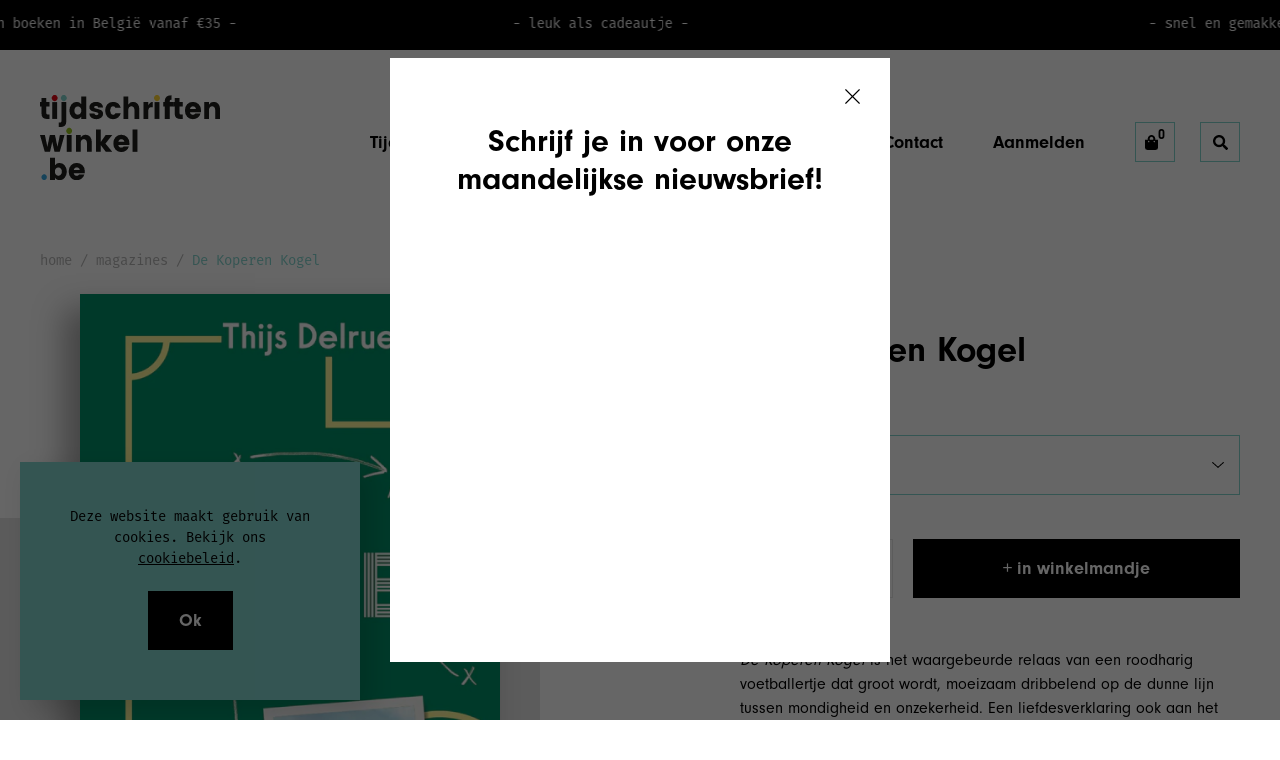

--- FILE ---
content_type: text/html; charset=UTF-8
request_url: https://www.modules4u.biz/shopify/exemptify/js/fix_prices_v1.js.php?shop=tijdschriftenwinkel.myshopify.com&country=BE&vat=&off&style=&inc_style=&vat_included_setting=false&tax_included=true&shop_currency=EUR&actual_currency=EUR&num_currencies=1&customer_exempt=&current_country=BE&
body_size: 184
content:
window.is_EU = false;var ev = new CustomEvent("ExemptifyLoaded");window.ExemptifyTriggerUpdate = function(){};window.customer_ip = "3.138.108.78";document.dispatchEvent(ev);

--- FILE ---
content_type: text/javascript
request_url: https://www.tijdschriftenwinkel.be/cdn/shop/t/3/assets/vendor.js?v=178147236869782599291752151876
body_size: 68623
content:
(window.webpackJsonp=window.webpackJsonp||[]).push([["vendor"],[function(e,t,n){var r=n(3),i=n(38).f,o=n(32),s=n(26),a=n(84),l=n(118),u=n(54);e.exports=function(e2,t2){var n2,c,d,f,h,p=e2.target,v=e2.global,m=e2.stat;if(n2=v?r:m?r[p]||a(p,{}):(r[p]||{}).prototype)for(c in t2){if(f=t2[c],d=e2.noTargetGet?(h=i(n2,c))&&h.value:n2[c],!u(v?c:p+(m?".":"#")+c,e2.forced)&&d!==void 0){if(typeof f==typeof d)continue;l(f,d)}(e2.sham||d&&d.sham)&&o(f,"sham",!0),s(n2,c,f,e2)}}},function(e,t,n){var r=n(97),i=n(26),o=n(159);r||i(Object.prototype,"toString",o,{unsafe:!0})},function(e,t,n){"use strict";var r=n(26),i=n(14),o=n(4),s=n(94),a=RegExp.prototype,l=a.toString,u=o(function(){return l.call({source:"a",flags:"b"})!="/a/b"}),c=l.name!="toString";(u||c)&&r(RegExp.prototype,"toString",function(){var e2=i(this),t2=String(e2.source),n2=e2.flags;return"/"+t2+"/"+String(n2===void 0&&e2 instanceof RegExp&&!("flags"in a)?s.call(e2):n2)},{unsafe:!0})},function(e,t,n){(function(t2){var n2=function(e2){return e2&&e2.Math==Math&&e2};e.exports=n2(typeof globalThis=="object"&&globalThis)||n2(typeof window=="object"&&window)||n2(typeof self=="object"&&self)||n2(typeof t2=="object"&&t2)||Function("return this")()}).call(this,n(150))},function(e,t){e.exports=function(e2){try{return!!e2()}catch{return!0}}},function(e,t,n){"use strict";var r=n(0),i=n(71);r({target:"RegExp",proto:!0,forced:/./.exec!==i},{exec:i})},function(e,t,n){"use strict";var r=n(25),i=n(99),o=n(61),s=n(34),a=n(100),l=s.set,u=s.getterFor("Array Iterator");e.exports=a(Array,"Array",function(e2,t2){l(this,{type:"Array Iterator",target:r(e2),index:0,kind:t2})},function(){var e2=u(this),t2=e2.target,n2=e2.kind,r2=e2.index++;return!t2||r2>=t2.length?(e2.target=void 0,{value:void 0,done:!0}):n2=="keys"?{value:r2,done:!1}:n2=="values"?{value:t2[r2],done:!1}:{value:[r2,t2[r2]],done:!1}},"values"),o.Arguments=o.Array,i("keys"),i("values"),i("entries")},function(e,t,n){var r=n(3),i=n(86),o=n(16),s=n(67),a=n(92),l=n(122),u=i("wks"),c=r.Symbol,d=l?c:c&&c.withoutSetter||s;e.exports=function(e2){return o(u,e2)||(a&&o(c,e2)?u[e2]=c[e2]:u[e2]=d("Symbol."+e2)),u[e2]}},function(e,t,n){var r=n(3),i=n(127),o=n(6),s=n(32),a=n(7),l=a("iterator"),u=a("toStringTag"),c=o.values;for(var d in i){var f=r[d],h=f&&f.prototype;if(h){if(h[l]!==c)try{s(h,l,c)}catch{h[l]=c}if(h[u]||s(h,u,d),i[d]){for(var p in o)if(h[p]!==o[p])try{s(h,p,o[p])}catch{h[p]=o[p]}}}}},function(e,t,n){"use strict";var r=n(126).charAt,i=n(34),o=n(100),s=i.set,a=i.getterFor("String Iterator");o(String,"String",function(e2){s(this,{type:"String Iterator",string:String(e2),index:0})},function(){var e2,t2=a(this),n2=t2.string,i2=t2.index;return i2>=n2.length?{value:void 0,done:!0}:(e2=r(n2,i2),t2.index+=e2.length,{value:e2,done:!1})})},function(e,t,n){"use strict";var r=n(0),i=n(87).indexOf,o=n(39),s=n(24),a=[].indexOf,l=!!a&&1/[1].indexOf(1,-0)<0,u=o("indexOf"),c=s("indexOf",{ACCESSORS:!0,1:0});r({target:"Array",proto:!0,forced:l||!u||!c},{indexOf:function(e2){return l?a.apply(this,arguments)||0:i(this,e2,arguments.length>1?arguments[1]:void 0)}})},function(e,t,n){"use strict";var r=n(0),i=n(121);r({target:"Array",proto:!0,forced:[].forEach!=i},{forEach:i})},function(e,t){e.exports=function(e2){return typeof e2=="object"?e2!==null:typeof e2=="function"}},function(e,t,n){var r=n(3),i=n(127),o=n(121),s=n(32);for(var a in i){var l=r[a],u=l&&l.prototype;if(u&&u.forEach!==o)try{s(u,"forEach",o)}catch{u.forEach=o}}},function(e,t,n){var r=n(12);e.exports=function(e2){if(!r(e2))throw TypeError(String(e2)+" is not an object");return e2}},function(e,t,n){var r=n(4);e.exports=!r(function(){return Object.defineProperty({},1,{get:function(){return 7}})[1]!=7})},function(e,t){var n={}.hasOwnProperty;e.exports=function(e2,t2){return n.call(e2,t2)}},function(e,t,n){"use strict";var r=n(0),i=n(4),o=n(68),s=n(12),a=n(27),l=n(23),u=n(70),c=n(91),d=n(57),f=n(7),h=n(93),p=f("isConcatSpreadable"),v=h>=51||!i(function(){var e2=[];return e2[p]=!1,e2.concat()[0]!==e2}),m=d("concat"),g=function(e2){if(!s(e2))return!1;var t2=e2[p];return t2!==void 0?!!t2:o(e2)};r({target:"Array",proto:!0,forced:!v||!m},{concat:function(e2){var t2,n2,r2,i2,o2,s2=a(this),d2=c(s2,0),f2=0;for(t2=-1,r2=arguments.length;t2<r2;t2++)if(o2=t2===-1?s2:arguments[t2],g(o2)){if(f2+(i2=l(o2.length))>9007199254740991)throw TypeError("Maximum allowed index exceeded");for(n2=0;n2<i2;n2++,f2++)n2 in o2&&u(d2,f2,o2[n2])}else{if(f2>=9007199254740991)throw TypeError("Maximum allowed index exceeded");u(d2,f2++,o2)}return d2.length=f2,d2}})},function(e,t,n){"use strict";var r=n(72),i=n(14),o=n(27),s=n(23),a=n(45),l=n(31),u=n(96),c=n(73),d=Math.max,f=Math.min,h=Math.floor,p=/\$([$&'`]|\d\d?|<[^>]*>)/g,v=/\$([$&'`]|\d\d?)/g;r("replace",2,function(e2,t2,n2,r2){var m=r2.REGEXP_REPLACE_SUBSTITUTES_UNDEFINED_CAPTURE,g=r2.REPLACE_KEEPS_$0,y=m?"$":"$0";return[function(n3,r3){var i2=l(this),o2=n3?.[e2];return o2!==void 0?o2.call(n3,i2,r3):t2.call(String(i2),n3,r3)},function(e3,r3){if(!m&&g||typeof r3=="string"&&r3.indexOf(y)===-1){var o2=n2(t2,e3,this,r3);if(o2.done)return o2.value}var l2=i(e3),h2=String(this),p2=typeof r3=="function";p2||(r3=String(r3));var v2=l2.global;if(v2){var w=l2.unicode;l2.lastIndex=0}for(var x=[];;){var T=c(l2,h2);if(T===null||(x.push(T),!v2))break;String(T[0])===""&&(l2.lastIndex=u(h2,s(l2.lastIndex),w))}for(var E,S="",C=0,L=0;L<x.length;L++){T=x[L];for(var _=String(T[0]),O=d(f(a(T.index),h2.length),0),M=[],A=1;A<T.length;A++)M.push((E=T[A])===void 0?E:String(E));var k=T.groups;if(p2){var P=[_].concat(M,O,h2);k!==void 0&&P.push(k);var I=String(r3.apply(void 0,P))}else I=b(_,h2,O,M,k,r3);O>=C&&(S+=h2.slice(C,O)+I,C=O+_.length)}return S+h2.slice(C)}];function b(e3,n3,r3,i2,s2,a2){var l2=r3+e3.length,u2=i2.length,c2=v;return s2!==void 0&&(s2=o(s2),c2=p),t2.call(a2,c2,function(t3,o2){var a3;switch(o2.charAt(0)){case"$":return"$";case"&":return e3;case"`":return n3.slice(0,r3);case"'":return n3.slice(l2);case"<":a3=s2[o2.slice(1,-1)];break;default:var c3=+o2;if(c3===0)return t3;if(c3>u2){var d2=h(c3/10);return d2===0?t3:d2<=u2?i2[d2-1]===void 0?o2.charAt(1):i2[d2-1]+o2.charAt(1):t3}a3=i2[c3-1]}return a3===void 0?"":a3})}})},function(e,t,n){var r=n(15),i=n(115),o=n(14),s=n(51),a=Object.defineProperty;t.f=r?a:function(e2,t2,n2){if(o(e2),t2=s(t2,!0),o(n2),i)try{return a(e2,t2,n2)}catch{}if("get"in n2||"set"in n2)throw TypeError("Accessors not supported");return"value"in n2&&(e2[t2]=n2.value),e2}},function(e,t,n){"use strict";var r=n(0),i=n(3),o=n(44),s=n(43),a=n(15),l=n(92),u=n(122),c=n(4),d=n(16),f=n(68),h=n(12),p=n(14),v=n(27),m=n(25),g=n(51),y=n(49),b=n(58),w=n(59),x=n(53),T=n(155),E=n(90),S=n(38),C=n(19),L=n(65),_=n(32),O=n(26),M=n(86),A=n(66),k=n(52),P=n(67),I=n(7),j=n(129),D=n(130),N=n(60),F=n(34),R=n(35).forEach,z=A("hidden"),H=I("toPrimitive"),B=F.set,V=F.getterFor("Symbol"),G=Object.prototype,U=i.Symbol,q=o("JSON","stringify"),$=S.f,W=C.f,Y=T.f,X=L.f,K=M("symbols"),J=M("op-symbols"),Z=M("string-to-symbol-registry"),Q=M("symbol-to-string-registry"),ee=M("wks"),te=i.QObject,ne=!te||!te.prototype||!te.prototype.findChild,re=a&&c(function(){return b(W({},"a",{get:function(){return W(this,"a",{value:7}).a}})).a!=7})?function(e2,t2,n2){var r2=$(G,t2);r2&&delete G[t2],W(e2,t2,n2),r2&&e2!==G&&W(G,t2,r2)}:W,ie=function(e2,t2){var n2=K[e2]=b(U.prototype);return B(n2,{type:"Symbol",tag:e2,description:t2}),a||(n2.description=t2),n2},oe=u?function(e2){return typeof e2=="symbol"}:function(e2){return Object(e2)instanceof U},se=function(e2,t2,n2){e2===G&&se(J,t2,n2),p(e2);var r2=g(t2,!0);return p(n2),d(K,r2)?(n2.enumerable?(d(e2,z)&&e2[z][r2]&&(e2[z][r2]=!1),n2=b(n2,{enumerable:y(0,!1)})):(d(e2,z)||W(e2,z,y(1,{})),e2[z][r2]=!0),re(e2,r2,n2)):W(e2,r2,n2)},ae=function(e2,t2){p(e2);var n2=m(t2),r2=w(n2).concat(de(n2));return R(r2,function(t3){a&&!le.call(n2,t3)||se(e2,t3,n2[t3])}),e2},le=function(e2){var t2=g(e2,!0),n2=X.call(this,t2);return!(this===G&&d(K,t2)&&!d(J,t2))&&(!(n2||!d(this,t2)||!d(K,t2)||d(this,z)&&this[z][t2])||n2)},ue=function(e2,t2){var n2=m(e2),r2=g(t2,!0);if(n2!==G||!d(K,r2)||d(J,r2)){var i2=$(n2,r2);return!i2||!d(K,r2)||d(n2,z)&&n2[z][r2]||(i2.enumerable=!0),i2}},ce=function(e2){var t2=Y(m(e2)),n2=[];return R(t2,function(e3){d(K,e3)||d(k,e3)||n2.push(e3)}),n2},de=function(e2){var t2=e2===G,n2=Y(t2?J:m(e2)),r2=[];return R(n2,function(e3){!d(K,e3)||t2&&!d(G,e3)||r2.push(K[e3])}),r2};l||(O((U=function(){if(this instanceof U)throw TypeError("Symbol is not a constructor");var e2=arguments.length&&arguments[0]!==void 0?String(arguments[0]):void 0,t2=P(e2),n2=function(e3){this===G&&n2.call(J,e3),d(this,z)&&d(this[z],t2)&&(this[z][t2]=!1),re(this,t2,y(1,e3))};return a&&ne&&re(G,t2,{configurable:!0,set:n2}),ie(t2,e2)}).prototype,"toString",function(){return V(this).tag}),O(U,"withoutSetter",function(e2){return ie(P(e2),e2)}),L.f=le,C.f=se,S.f=ue,x.f=T.f=ce,E.f=de,j.f=function(e2){return ie(I(e2),e2)},a&&(W(U.prototype,"description",{configurable:!0,get:function(){return V(this).description}}),s||O(G,"propertyIsEnumerable",le,{unsafe:!0}))),r({global:!0,wrap:!0,forced:!l,sham:!l},{Symbol:U}),R(w(ee),function(e2){D(e2)}),r({target:"Symbol",stat:!0,forced:!l},{for:function(e2){var t2=String(e2);if(d(Z,t2))return Z[t2];var n2=U(t2);return Z[t2]=n2,Q[n2]=t2,n2},keyFor:function(e2){if(!oe(e2))throw TypeError(e2+" is not a symbol");if(d(Q,e2))return Q[e2]},useSetter:function(){ne=!0},useSimple:function(){ne=!1}}),r({target:"Object",stat:!0,forced:!l,sham:!a},{create:function(e2,t2){return t2===void 0?b(e2):ae(b(e2),t2)},defineProperty:se,defineProperties:ae,getOwnPropertyDescriptor:ue}),r({target:"Object",stat:!0,forced:!l},{getOwnPropertyNames:ce,getOwnPropertySymbols:de}),r({target:"Object",stat:!0,forced:c(function(){E.f(1)})},{getOwnPropertySymbols:function(e2){return E.f(v(e2))}}),q&&r({target:"JSON",stat:!0,forced:!l||c(function(){var e2=U();return q([e2])!="[null]"||q({a:e2})!="{}"||q(Object(e2))!="{}"})},{stringify:function(e2,t2,n2){for(var r2,i2=[e2],o2=1;arguments.length>o2;)i2.push(arguments[o2++]);if(r2=t2,(h(t2)||e2!==void 0)&&!oe(e2))return f(t2)||(t2=function(e3,t3){if(typeof r2=="function"&&(t3=r2.call(this,e3,t3)),!oe(t3))return t3}),i2[1]=t2,q.apply(null,i2)}}),U.prototype[H]||_(U.prototype,H,U.prototype.valueOf),N(U,"Symbol"),k[z]=!0},function(e,t,n){"use strict";var r=n(0),i=n(15),o=n(3),s=n(16),a=n(12),l=n(19).f,u=n(118),c=o.Symbol;if(i&&typeof c=="function"&&(!("description"in c.prototype)||c().description!==void 0)){var d={},f=function(){var e2=arguments.length<1||arguments[0]===void 0?void 0:String(arguments[0]),t2=this instanceof f?new c(e2):e2===void 0?c():c(e2);return e2===""&&(d[t2]=!0),t2};u(f,c);var h=f.prototype=c.prototype;h.constructor=f;var p=h.toString,v=String(c("test"))=="Symbol(test)",m=/^Symbol\((.*)\)[^)]+$/;l(h,"description",{configurable:!0,get:function(){var e2=a(this)?this.valueOf():this,t2=p.call(e2);if(s(d,e2))return"";var n2=v?t2.slice(7,-1):t2.replace(m,"$1");return n2===""?void 0:n2}}),r({global:!0,forced:!0},{Symbol:f})}},function(e,t,n){n(130)("iterator")},function(e,t,n){var r=n(45),i=Math.min;e.exports=function(e2){return e2>0?i(r(e2),9007199254740991):0}},function(e,t,n){var r=n(15),i=n(4),o=n(16),s=Object.defineProperty,a={},l=function(e2){throw e2};e.exports=function(e2,t2){if(o(a,e2))return a[e2];t2||(t2={});var n2=[][e2],u=!!o(t2,"ACCESSORS")&&t2.ACCESSORS,c=o(t2,0)?t2[0]:l,d=o(t2,1)?t2[1]:void 0;return a[e2]=!!n2&&!i(function(){if(u&&!r)return!0;var e3={length:-1};u?s(e3,1,{enumerable:!0,get:l}):e3[1]=1,n2.call(e3,c,d)})}},function(e,t,n){var r=n(50),i=n(31);e.exports=function(e2){return r(i(e2))}},function(e,t,n){var r=n(3),i=n(32),o=n(16),s=n(84),a=n(85),l=n(34),u=l.get,c=l.enforce,d=String(String).split("String");(e.exports=function(e2,t2,n2,a2){var l2=!!a2&&!!a2.unsafe,u2=!!a2&&!!a2.enumerable,f=!!a2&&!!a2.noTargetGet;typeof n2=="function"&&(typeof t2!="string"||o(n2,"name")||i(n2,"name",t2),c(n2).source=d.join(typeof t2=="string"?t2:"")),e2!==r?(l2?!f&&e2[t2]&&(u2=!0):delete e2[t2],u2?e2[t2]=n2:i(e2,t2,n2)):u2?e2[t2]=n2:s(t2,n2)})(Function.prototype,"toString",function(){return typeof this=="function"&&u(this).source||a(this)})},function(e,t,n){var r=n(31);e.exports=function(e2){return Object(r(e2))}},function(e,t,n){var r=n(0),i=n(156);r({target:"Array",stat:!0,forced:!n(98)(function(e2){Array.from(e2)})},{from:i})},function(e,t,n){"use strict";var r=n(0),i=n(35).map,o=n(57),s=n(24),a=o("map"),l=s("map");r({target:"Array",proto:!0,forced:!a||!l},{map:function(e2){return i(this,e2,arguments.length>1?arguments[1]:void 0)}})},function(e,t,n){"use strict";var r;if(n(29),n(103),n(46),n(6),n(1),n(9),n(47),n(8),n(10),n(36),(r=document.createEvent("Event")).initEvent("foo",!0,!0),r.preventDefault(),!r.defaultPrevented){var i=window.Event.prototype.preventDefault;window.Event.prototype.preventDefault=function(){this.cancelable&&(i.call(this),Object.defineProperty(this,"defaultPrevented",{get:function(){return!0},configurable:!0}))}}function o(e2){var t2=arguments.length>1&&arguments[1]!==void 0?arguments[1]:{},n2=t2.bubbles,r2=n2===void 0||n2,i2=t2.cancelable,o2=i2!==void 0&&i2,s2=document.createEvent("Event");return s2.initEvent(e2,r2,o2),s2}var s=function(e2,t2){var n2=arguments.length>2&&arguments[2]!==void 0?arguments[2]:{},r2=n2.bubbles,i2=r2===void 0||r2,s2=n2.cancelable,a2=s2!==void 0&&s2,l2=arguments.length>3&&arguments[3]!==void 0?arguments[3]:{};for(var u2 in t2 instanceof window.Event||(t2=o(t2,{bubbles:i2,cancelable:a2})),l2)l2.hasOwnProperty(u2)&&(t2[u2]=l2[u2]);return e2.dispatchEvent(t2),t2},a=window.Element.prototype,l=a.matches||a.matchesSelector||a.msMatchesSelector||a.webkitMatchesSelector;n(2),n(20),n(21),n(22);function u(e2){return(u=typeof Symbol=="function"&&typeof Symbol.iterator=="symbol"?function(e3){return typeof e3}:function(e3){return e3&&typeof Symbol=="function"&&e3.constructor===Symbol&&e3!==Symbol.prototype?"symbol":typeof e3})(e2)}var c=function(e2){return["object","function"].indexOf(u(e2))>-1&&(delete e2.__hyperform,Object.defineProperty(e2,"__hyperform",{configurable:!0,enumerable:!1,value:!0})),e2},d=new WeakMap,f={set:function(e2,t2){var n2=arguments.length>2&&arguments[2]!==void 0&&arguments[2];if(e2 instanceof window.HTMLFieldSetElement){var r2=it(e2);if(r2&&!r2.settings.extendFieldset)return f}return typeof t2=="string"&&(t2=new String(t2)),n2&&(t2.is_custom=!0),c(t2),d.set(e2,t2),"_original_setCustomValidity"in e2&&e2._original_setCustomValidity(t2.toString()),f},get:function(e2){var t2=d.get(e2);return t2===void 0&&"_original_validationMessage"in e2&&(t2=new String(e2._original_validationMessage)),t2||new String("")},delete:function(e2){var t2=arguments.length>1&&arguments[1]!==void 0&&arguments[1];"_original_setCustomValidity"in e2&&e2._original_setCustomValidity("");var n2=d.get(e2);return!(n2&&t2&&!n2.is_custom)&&d.delete(e2)}},h=0,p=function(){var e2=arguments.length>0&&arguments[0]!==void 0?arguments[0]:"hf_";return e2+h+++Math.random().toString(36).substr(2)};function v(e2){return e2.form?Array.prototype.filter.call(e2.form.elements,function(t2){return t2.type==="radio"&&t2.name===e2.name}):[e2]}var m=new WeakMap,g={attachWarning:function(e2,t2){t2.parentNode.insertBefore(e2,t2.nextSibling)},detachWarning:function(e2,t2){e2.parentNode&&e2.parentNode.removeChild(e2)},showWarning:function(e2){var t2=arguments.length>1&&arguments[1]!==void 0&&arguments[1];if(!t2||e2.type!=="radio"||v(e2)[0]===e2){var n2=f.get(e2).toString(),r2=m.get(e2);if(n2){if(!r2){var i2=it(e2);(r2=document.createElement("div")).className=i2&&i2.settings.classes.warning||"hf-warning",r2.id=p(),r2.setAttribute("aria-live","polite"),m.set(e2,r2)}e2.setAttribute("aria-errormessage",r2.id),e2.hasAttribute("aria-describedby")||e2.setAttribute("aria-describedby",r2.id),y.setMessage(r2,n2,e2),y.attachWarning(r2,e2)}else r2&&r2.parentNode&&(e2.getAttribute("aria-describedby")===r2.id&&e2.removeAttribute("aria-describedby"),e2.removeAttribute("aria-errormessage"),y.detachWarning(r2,e2))}},setMessage:function(e2,t2,n2){e2.textContent=t2}},y={attachWarning:g.attachWarning,detachWarning:g.detachWarning,showWarning:g.showWarning,setMessage:g.setMessage,set:function(e2,t2){t2||(t2=g[e2]),y[e2]=t2},getWarning:function(e2){return m.get(e2)}},b=y,w=(n(69),n(40),n(105),Object.create(null));function x(e2){var t2,n2,r2=Array.prototype.slice.call(arguments,1);return e2 in w&&(t2=w[e2].reduce((n2=r2,function(t3,r3){var i2=r3.apply({state:t3,hook:e2},n2);return i2!==void 0?i2:t3}),t2)),t2}function T(e2,t2){var n2=t2,r2=Array.prototype.slice.call(arguments,1);return e2 in w&&(n2=w[e2].reduce(function(t3,n3){r2[0]=t3;var i2=n3.apply({state:t3,hook:e2},r2);return i2!==void 0?i2:t3},n2)),n2}n(17);var E=["datetime","date","month","week","time"],S=E.concat(["number","range"],"datetime-local"),C=["email","url"],L=["email","date","month","week","time","datetime","datetime-local","number","range","color"],_=["text","search","tel","password"].concat(C),O=["checkbox","color","file","image","radio","submit"].concat(S,_),M=["button","hidden","reset"].concat(O),A=["select-one","select-multiple","textarea"],k=function(e2){if(e2 instanceof window.HTMLTextAreaElement)return"textarea";if(e2 instanceof window.HTMLSelectElement)return e2.hasAttribute("multiple")?"select-multiple":"select-one";if(e2 instanceof window.HTMLButtonElement)return(e2.getAttribute("type")||"submit").toLowerCase();if(e2 instanceof window.HTMLInputElement){var t2=(e2.getAttribute("type")||"").toLowerCase();return t2&&M.indexOf(t2)>-1?t2:e2.type||"text"}return""},P=function(e2){var t2=T("is_validation_candidate",null,e2);if(t2!==null)return!!t2;if(e2 instanceof window.HTMLSelectElement||e2 instanceof window.HTMLTextAreaElement||e2 instanceof window.HTMLButtonElement||e2 instanceof window.HTMLInputElement){var n2=k(e2);if((A.indexOf(n2)>-1||O.indexOf(n2)>-1)&&!e2.hasAttribute("disabled")&&!e2.hasAttribute("readonly")){var r2=it(e2);if((r2&&!r2.settings.novalidateOnElements||!e2.hasAttribute("novalidate")&&!e2.noValidate)&&!function(e3){for(var t3=e3.parentNode;t3&&t3.nodeType===1;){if(t3 instanceof window.HTMLFieldSetElement&&t3.hasAttribute("disabled")||t3.nodeName.toUpperCase()==="DATALIST")return!0;if(t3===e3.form)break;t3=t3.parentNode}return!1}(e2))return!0}}return!1},I=function(e2){var t2=arguments.length>1&&arguments[1]!==void 0?arguments[1]:void 0;switch(t2){case"date":return(e2.toLocaleDateString||e2.toDateString).call(e2);case"time":return(e2.toLocaleTimeString||e2.toTimeString).call(e2);case"month":return"toLocaleDateString"in e2?e2.toLocaleDateString(void 0,{year:"numeric",month:"2-digit"}):e2.toDateString();default:return(e2.toLocaleString||e2.toString).call(e2)}},j=(n(5),n(18),n(37),function(e2){for(var t2=arguments.length,n2=new Array(t2>1?t2-1:0),r2=1;r2<t2;r2++)n2[r2-1]=arguments[r2];var i2=n2.length,o2=0;return e2.replace(/%([0-9]+\$)?([sl])/g,function(e3,t3,r3){var s2=o2;t3&&(s2=Number(t3.replace(/\$$/,""))-1),o2+=1;var a2="";return i2>s2&&(a2=n2[s2]),(a2 instanceof Date||typeof a2=="number"||a2 instanceof Number)&&(a2=r3==="l"?(a2.toLocaleString||a2.toString).call(a2):a2.toString()),a2})});function D(e2){for(var t2=arguments.length>1&&arguments[1]!==void 0?arguments[1]:2,n2=e2+"";n2.length<t2;)n2="0"+n2;return n2}function N(e2,t2){if(!(e2 instanceof Date))return null;switch(t2){case"datetime":return N(e2,"date")+"T"+N(e2,"time");case"datetime-local":return j("%s-%s-%sT%s:%s:%s.%s",e2.getFullYear(),D(e2.getMonth()+1),D(e2.getDate()),D(e2.getHours()),D(e2.getMinutes()),D(e2.getSeconds()),D(e2.getMilliseconds(),3)).replace(/(:00)?\.000$/,"");case"date":return j("%s-%s-%s",e2.getUTCFullYear(),D(e2.getUTCMonth()+1),D(e2.getUTCDate()));case"month":return j("%s-%s",e2.getUTCFullYear(),D(e2.getUTCMonth()+1));case"week":var n2=function(e3){(e3=new Date(+e3)).setUTCHours(0,0,0),e3.setUTCDate(e3.getUTCDate()+4-(e3.getUTCDay()||7));var t3=new Date(e3.getUTCFullYear(),0,1),n3=Math.ceil(((e3-t3)/864e5+1)/7);return[e3.getUTCFullYear(),n3]}(e2);return j.call(null,"%s-W%s",n2[0],D(n2[1]));case"time":return j("%s:%s:%s.%s",D(e2.getUTCHours()),D(e2.getUTCMinutes()),D(e2.getUTCSeconds()),D(e2.getUTCMilliseconds(),3)).replace(/(:00)?\.000$/,"")}return null}n(108);var F=function(e2,t2){var n2;switch(t2){case"datetime":return/^([0-9]{4})-(0[1-9]|1[012])-(0[1-9]|[12][0-9]|3[01])T([01][0-9]|2[0-3]):([0-5][0-9])(?::([0-5][0-9])(?:\.([0-9]{1,3}))?)?$/.test(e2)?(n2=new Date(e2+"z"),isNaN(n2.valueOf())?null:n2):null;case"date":return/^([0-9]{4})-(0[1-9]|1[012])-(0[1-9]|[12][0-9]|3[01])$/.test(e2)?(n2=new Date(e2),isNaN(n2.valueOf())?null:n2):null;case"month":return/^([0-9]{4})-(0[1-9]|1[012])$/.test(e2)?(n2=new Date(e2),isNaN(n2.valueOf())?null:n2):null;case"week":return/^([0-9]{4})-W(0[1-9]|[1234][0-9]|5[0-3])$/.test(e2)?function(e3,t3){var n3=new Date(Date.UTC(t3,0,1+7*(e3-1)));return n3.getUTCDay()<=4?n3.setUTCDate(n3.getUTCDate()-n3.getUTCDay()+1):n3.setUTCDate(n3.getUTCDate()+8-n3.getUTCDay()),n3}(Number(RegExp.$2),Number(RegExp.$1)):null;case"time":return/^([01][0-9]|2[0-3]):([0-5][0-9])(?::([0-5][0-9])(?:\.([0-9]{1,3}))?)?$/.test(e2)?n2=new Date("1970-01-01T"+e2+"z"):null}return null},R=function(e2,t2){var n2=F(e2,t2);return n2!==null?+n2:Number(e2)},z={en:{TextTooLong:"Please shorten this text to %l characters or less (you are currently using %l characters).",ValueMissing:"Please fill out this field.",CheckboxMissing:"Please check this box if you want to proceed.",RadioMissing:"Please select one of these options.",FileMissing:"Please select a file.",SelectMissing:"Please select an item in the list.",InvalidEmail:"Please enter an email address.",InvalidURL:"Please enter a URL.",PatternMismatch:"Please match the requested format.",PatternMismatchWithTitle:"Please match the requested format: %l.",NumberRangeOverflow:"Please select a value that is no more than %l.",DateRangeOverflow:"Please select a value that is no later than %l.",TimeRangeOverflow:"Please select a value that is no later than %l.",NumberRangeUnderflow:"Please select a value that is no less than %l.",DateRangeUnderflow:"Please select a value that is no earlier than %l.",TimeRangeUnderflow:"Please select a value that is no earlier than %l.",StepMismatch:"Please select a valid value. The two nearest valid values are %l and %l.",StepMismatchOneValue:"Please select a valid value. The nearest valid value is %l.",BadInputNumber:"Please enter a number."}},H="en",B="en",V=function(e2){return H in z&&e2 in z[H]?z[H][e2]:B in z&&e2 in z[B]?z[B][e2]:e2 in z.en?z.en[e2]:e2},G={"datetime-local":60,datetime:60,time:60},U={"datetime-local":1e3,datetime:1e3,date:864e5,week:6048e5,time:1e3},q={week:-2592e5},$={range:0},W={range:100},Y=function(e2){var t2=arguments.length>1&&arguments[1]!==void 0?arguments[1]:1,n2=k(e2),r2=e2.getAttribute("min"),i2=$[n2]||NaN;if(r2){var o2=R(r2,n2);isNaN(o2)||(i2=o2)}var s2=e2.getAttribute("max"),a2=W[n2]||NaN;if(s2){var l2=R(s2,n2);isNaN(l2)||(a2=l2)}var u2=e2.getAttribute("step"),c2=G[n2]||1;if(u2&&u2.toLowerCase()==="any")return[V("any value"),V("any value")];if(u2){var d2=R(u2,n2);isNaN(d2)||(c2=d2)}var f2=R(e2.getAttribute("value"),n2),h2=R(e2.value||e2.getAttribute("value"),n2);if(isNaN(h2))return[V("any valid value"),V("any valid value")];var p2=isNaN(i2)?isNaN(f2)?q[n2]||0:f2:i2,v2=U[n2]||1,m2=p2+Math.floor((h2-p2)/(c2*v2))*(c2*v2)*t2,g2=p2+(Math.floor((h2-p2)/(c2*v2))+1)*(c2*v2)*t2;return m2<i2?m2=null:m2>a2&&(m2=a2),g2>a2?g2=null:g2<i2&&(g2=i2),E.indexOf(n2)>-1&&(m2=N(new Date(m2),n2),g2=N(new Date(g2),n2)),[m2,g2]},X=(n(78),function(e2){return e2.match(/[\0-\uD7FF\uE000-\uFFFF]|[\uD800-\uDBFF][\uDC00-\uDFFF]|[\uD800-\uDBFF](?![\uDC00-\uDFFF])|(?:[^\uD800-\uDBFF]|^)[\uDC00-\uDFFF]/g).length}),K=new WeakMap,J={set:function(e2,t2,n2){var r2=K.get(e2)||{};return r2[t2]=n2,K.set(e2,r2),J},get:function(e2,t2){var n2=arguments.length>2&&arguments[2]!==void 0?arguments[2]:void 0,r2=K.get(e2);if(r2===void 0||!(t2 in r2)){var i2="data-"+t2.replace(/[A-Z]/g,"-$&").toLowerCase();return e2.hasAttribute(i2)?e2.getAttribute(i2):n2}return r2[t2]},delete:function(e2){var t2=arguments.length>1&&arguments[1]!==void 0?arguments[1]:null;if(!t2)return K.delete(e2);var n2=K.get(e2)||{};return t2 in n2&&(delete n2[t2],K.set(e2,n2),!0)}},Z=J,Q=new WeakMap,ee={set:function(e2,t2){var n2=Q.get(e2)||[];return n2.push(t2),Q.set(e2,n2),ee},get:function(e2){return Q.get(e2)||[]},delete:function(e2){return Q.delete(e2)}},te=ee;n(162),n(163),n(138),n(41);var ne,re=/^[\s\uFEFF\xA0]+|[\s\uFEFF\xA0]+$/g,ie=function(e2){return e2.replace(re,"")},oe=function(e2){return e2.split(",").map(function(e3){return ie(e3)}).filter(function(e3){return e3})},se=/^[a-zA-Z0-9.!#$%&'*+\/=?^_`{|}~-]+@[a-zA-Z0-9](?:[a-zA-Z0-9-]{0,61}[a-zA-Z0-9])?(?:\.[a-zA-Z0-9](?:[a-zA-Z0-9-]{0,61}[a-zA-Z0-9])?)*$/;function ae(e2,t2){return function(n2){var r2=!e2(n2);return r2&&t2(n2),r2}}function le(e2,t2,n2){f.set(e2,Z.get(e2,t2,n2))}var ue=ae(function(e2){var t2=k(e2);if(L.indexOf(t2)===-1)return!0;if(!e2.value)return!("_original_validity"in e2&&!e2._original_validity.__hyperform)||!e2._original_validity.badInput;var n2=!0;switch(t2){case"color":n2=/^#[a-f0-9]{6}$/.test(e2.value);break;case"number":case"range":n2=!isNaN(Number(e2.value));break;case"datetime":case"date":case"month":case"week":case"time":n2=F(e2.value,t2)!==null;break;case"datetime-local":n2=/^([0-9]{4,})-(0[1-9]|1[012])-(0[1-9]|[12][0-9]|3[01])T([01][0-9]|2[0-3]):([0-5][0-9])(?::([0-5][0-9])(?:\.([0-9]{1,3}))?)?$/.test(e2.value)}return n2},function(e2){return le(e2,"badInput",V("Please match the requested type."))});function ce(e2){if(e2.__hf_custom_validation_running){var t2=f.get(e2);return t2&&t2.is_custom}var n2=te.get(e2),r2=n2.length,i2=!0;if(r2){e2.__hf_custom_validation_running=!0;for(var o2=0;o2<r2;o2++){var s2=n2[o2](e2);if(s2!==void 0&&!s2){i2=!1;break}}delete e2.__hf_custom_validation_running}if(i2){var a2=f.get(e2);i2=!(a2.toString()&&"is_custom"in a2)}return!i2}var de=ae(function(e2){return!e2.value||!e2.hasAttribute("pattern")||new RegExp("^(?:"+e2.getAttribute("pattern")+")$").test(e2.value)},function(e2){le(e2,"patternMismatch",e2.title?j(V("PatternMismatchWithTitle"),e2.title):V("PatternMismatch"))}),fe=ae(function(e2){var t2,n2,r2=k(e2);return!e2.value||!e2.hasAttribute("max")||(E.indexOf(r2)>-1?(t2=(t2=F(e2.value,r2))===null?NaN:+t2,n2=(n2=F(e2.getAttribute("max"),r2))===null?NaN:+n2):(t2=Number(e2.value),n2=Number(e2.getAttribute("max"))),isNaN(n2)||isNaN(t2)||t2<=n2)},function(e2){var t2,n2=k(e2),r2=it(e2),i2=r2&&r2.settings.classes.outOfRange||"hf-out-of-range",o2=r2&&r2.settings.classes.inRange||"hf-in-range";switch(n2){case"date":case"datetime":case"datetime-local":t2=j(V("DateRangeOverflow"),I(F(e2.getAttribute("max"),n2),n2));break;case"time":t2=j(V("TimeRangeOverflow"),I(F(e2.getAttribute("max"),n2),n2));break;default:t2=j(V("NumberRangeOverflow"),R(e2.getAttribute("max"),n2))}le(e2,"rangeOverflow",t2),e2.classList.add(i2),e2.classList.remove(o2)}),he=ae(function(e2){var t2,n2,r2=k(e2);return!e2.value||!e2.hasAttribute("min")||(E.indexOf(r2)>-1?(t2=(t2=F(e2.value,r2))===null?NaN:+t2,n2=(n2=F(e2.getAttribute("min"),r2))===null?NaN:+n2):(t2=Number(e2.value),n2=Number(e2.getAttribute("min"))),isNaN(n2)||isNaN(t2)||t2>=n2)},function(e2){var t2,n2=k(e2),r2=it(e2),i2=r2&&r2.settings.classes.outOfRange||"hf-out-of-range",o2=r2&&r2.settings.classes.inRange||"hf-in-range";switch(n2){case"date":case"datetime":case"datetime-local":t2=j(V("DateRangeUnderflow"),I(F(e2.getAttribute("min"),n2),n2));break;case"time":t2=j(V("TimeRangeUnderflow"),I(F(e2.getAttribute("min"),n2),n2));break;default:t2=j(V("NumberRangeUnderflow"),R(e2.getAttribute("min"),n2))}le(e2,"rangeUnderflow",t2),e2.classList.add(i2),e2.classList.remove(o2)}),pe=ae(function(e2){var t2=k(e2);if(!e2.value||S.indexOf(t2)===-1||(e2.getAttribute("step")||"").toLowerCase()==="any")return!0;var n2=e2.getAttribute("step");if((n2=n2?R(n2,t2):G[t2]||1)<=0||isNaN(n2))return!0;var r2=U[t2]||1,i2=R(e2.value,t2),o2=R(e2.getAttribute("min")||e2.getAttribute("value")||"",t2);if(isNaN(i2))return!0;isNaN(o2)&&(o2=q[t2]||0),t2==="month"&&(o2=12*new Date(o2).getUTCFullYear()+new Date(o2).getUTCMonth(),i2=12*new Date(i2).getUTCFullYear()+new Date(i2).getUTCMonth());var s2=Math.abs(o2-i2)%(n2*r2);return s2<1e-8||s2>n2*r2-1e-8},function(e2){var t2=Y(e2),n2=t2[0],r2=t2[1],i2=!1;n2===null?i2=r2:r2===null&&(i2=n2),le(e2,"stepMismatch",i2!==!1?j(V("StepMismatchOneValue"),i2):j(V("StepMismatch"),n2,r2))}),ve=ae(function(e2){if(!e2.value||_.indexOf(k(e2))===-1||!e2.hasAttribute("maxlength")||!e2.getAttribute("maxlength"))return!0;var t2=parseInt(e2.getAttribute("maxlength"),10);return!!(isNaN(t2)||t2<0)||X(e2.value)<=t2},function(e2){le(e2,"tooLong",j(V("TextTooLong"),e2.getAttribute("maxlength"),X(e2.value)))}),me=ae(function(e2){if(!e2.value||_.indexOf(k(e2))===-1||!e2.hasAttribute("minlength")||!e2.getAttribute("minlength"))return!0;var t2=parseInt(e2.getAttribute("minlength"),10);return!!(isNaN(t2)||t2<0)||X(e2.value)>=t2},function(e2){le(e2,"tooShort",j(V("Please lengthen this text to %l characters or more (you are currently using %l characters)."),e2.getAttribute("minlength"),X(e2.value)))}),ge=ae(function(e2){var t2=k(e2);if(t2!=="file"&&!e2.value||t2!=="file"&&C.indexOf(t2)===-1)return!0;var n2=!0;switch(t2){case"url":ne||(ne=document.createElement("a"));var r2=ie(e2.value);ne.href=r2,n2=ne.href===r2||ne.href===r2+"/";break;case"email":n2=e2.hasAttribute("multiple")?oe(e2.value).every(function(e3){return se.test(e3)}):se.test(ie(e2.value));break;case"file":if("files"in e2&&e2.files.length&&e2.hasAttribute("accept")){var i2=oe(e2.getAttribute("accept")).map(function(e3){return/^(audio|video|image)\/\*$/.test(e3)&&(e3=new RegExp("^"+RegExp.$1+"/.+$")),e3});if(!i2.length)break;e:for(var o2=0;o2<e2.files.length;o2++){var s2=!1;t:for(var a2=0;a2<i2.length;a2++){var l2=e2.files[o2],u2=i2[a2],c2=l2.type;if(typeof u2=="string"&&u2.substr(0,1)==="."){if(l2.name.search(".")===-1)continue t;c2=l2.name.substr(l2.name.lastIndexOf("."))}if(c2.search(u2)===0){s2=!0;break t}}if(!s2){n2=!1;break e}}}}return n2},function(e2){var t2=V("Please use the appropriate format."),n2=k(e2);n2==="email"?t2=e2.hasAttribute("multiple")?V("Please enter a comma separated list of email addresses."):V("InvalidEmail"):n2==="url"?t2=V("InvalidURL"):n2==="file"&&(t2=V("Please select a file of the correct type.")),le(e2,"typeMismatch",t2)}),ye=ae(function(e2){if(e2.type==="radio"){if(e2.hasAttribute("required")&&e2.checked)return!0;var t2=v(e2);return!t2.some(function(e3){return e3.hasAttribute("required")})||t2.some(function(e3){return e3.checked})}return!e2.hasAttribute("required")||(e2 instanceof window.HTMLSelectElement?(r2=!(n2=e2).multiple&&n2.size<=1&&n2.options.length>0&&n2.options[0].parentNode==n2&&n2.options[0].value==="",n2.selectedIndex>-1&&Array.prototype.some.call(n2.options,function(e3){return(!r2||e3.index!==0)&&!e3.disabled&&e3.selected})):e2.type==="checkbox"?e2.checked:!!e2.value);var n2,r2},function(e2){var t2=V("ValueMissing"),n2=k(e2);n2==="checkbox"?t2=V("CheckboxMissing"):n2==="radio"?t2=V("RadioMissing"):n2==="file"?t2=e2.hasAttribute("multiple")?V("Please select one or more files."):V("FileMissing"):e2 instanceof window.HTMLSelectElement&&(t2=V("SelectMissing")),le(e2,"valueMissing",t2)}),be={badInput:ue,customError:ce,patternMismatch:de,rangeOverflow:fe,rangeUnderflow:he,stepMismatch:pe,tooLong:ve,tooShort:me,typeMismatch:ge,valueMissing:ye,valid:function(e2){var t2=it(e2),n2=t2&&t2.settings.classes.valid||"hf-valid",r2=t2&&t2.settings.classes.invalid||"hf-invalid",i2=t2&&t2.settings.classes.userInvalid||"hf-user-invalid",o2=t2&&t2.settings.classes.userValid||"hf-user-valid",s2=t2&&t2.settings.classes.inRange||"hf-in-range",a2=t2&&t2.settings.classes.outOfRange||"hf-out-of-range",l2=t2&&t2.settings.classes.validated||"hf-validated";e2.classList.add(l2);for(var u2=0,c2=[ue,ce,de,fe,he,pe,ve,me,ge,ye];u2<c2.length;u2++)if((0,c2[u2])(e2))return e2.classList.add(r2),e2.classList.remove(n2),e2.classList.remove(o2),(e2.type==="checkbox"||e2.type==="radio")&&e2.checked!==e2.defaultChecked||e2.value!==e2.defaultValue?e2.classList.add(i2):e2.classList.remove(i2),e2.setAttribute("aria-invalid","true"),!1;return f.delete(e2),e2.classList.remove(r2),e2.classList.remove(i2),e2.classList.remove(a2),e2.classList.add(n2),e2.classList.add(s2),e2.value!==e2.defaultValue?e2.classList.add(o2):e2.classList.remove(o2),e2.setAttribute("aria-invalid","false"),!0}},we=function e2(t2){if(!(t2 instanceof window.HTMLElement))throw new Error("cannot create a ValidityState for a non-element");var n2=e2.cache.get(t2);return n2||(this instanceof e2?(this.element=t2,void e2.cache.set(t2,this)):new e2(t2))},xe={};we.prototype=xe,we.cache=new WeakMap;var Te=function(e2){return function(){return!P(this.element)||e2(this.element)}};for(var Ee in be)Object.defineProperty(xe,Ee,{configurable:!0,enumerable:!0,get:Te(be[Ee]),set:void 0});c(xe);var Se=we;function Ce(e2){if(e2 instanceof window.HTMLFormElement){e2.__hf_form_validation=!0;var t2=ot(e2).map(Ce).every(function(e3){return e3});return delete e2.__hf_form_validation,t2}var n2,r2=Se(e2).valid;if(r2){var i2=it(e2);i2&&i2.settings.validEvent&&(n2=s(e2,"valid",{cancelable:!0}))}else n2=s(e2,"invalid",{cancelable:!0});return n2&&n2.defaultPrevented||b.showWarning(e2,e2.form&&e2.form.__hf_form_validation),r2}function Le(e2){var t2,n2=o("submit",{cancelable:!0});n2.preventDefault(),Object.defineProperty(n2,"defaultPrevented",{value:!1,writable:!0}),Object.defineProperty(n2,"preventDefault",{value:function(){return n2.defaultPrevented=t2=!0},writable:!0}),s(e2.form,n2,{},{submittedVia:e2}),t2||(function(e3){if(["image","submit"].indexOf(e3.type)>-1&&e3.name){var t3=it(e3.form)||{},n3=t3.submit_helper;n3?n3.parentNode&&n3.parentNode.removeChild(n3):((n3=document.createElement("input")).type="hidden",t3.submit_helper=n3),n3.name=e3.name,n3.value=e3.value,e3.form.appendChild(n3)}}(e2),window.HTMLFormElement.prototype.submit.call(e2.form),window.setTimeout(function(){return function(e3){if(["image","submit"].indexOf(e3.type)>-1&&e3.name){var t3=(it(e3.form)||{}).submit_helper;t3&&t3.parentNode&&t3.parentNode.removeChild(t3)}}(e2)}))}function _e(e2){if(!s(e2.form,"validate",{cancelable:!0}).defaultPrevented){var t2,n2=!0;e2.form.__hf_form_validation=!0,ot(e2.form).map(function(e3){Ce(e3)||(n2=!1,!t2&&"focus"in e3&&(t2=e3))}),delete e2.form.__hf_form_validation,n2?Le(e2):t2&&(t2.focus(),s(e2.form,"forminvalid"))}}function Oe(e2){return!(e2.nodeName!=="INPUT"&&e2.nodeName!=="BUTTON"||e2.type!=="image"&&e2.type!=="submit")}function Me(e2,t2){return!e2.defaultPrevented&&(!("button"in e2)||e2.button<2)&&Oe(t2)&&t2.form&&!t2.form.hasAttribute("novalidate")}function Ae(e2){return Oe(e2)?e2:function(e3,t2){return l.call(e3,t2)}(e2,'button:not([type]) *, button[type="submit"] *')?Ae(e2.parentNode):null}function ke(){var e2=arguments.length>0&&arguments[0]!==void 0&&arguments[0];return function(t2){var n2=Ae(t2.target);n2&&Me(t2,n2)&&(t2.preventDefault(),e2||n2.hasAttribute("formnovalidate")?Le(n2):_e(n2))}}var Pe=ke(),Ie=ke(!0);function je(e2){return function(t2){if(function(e3){return!e3.defaultPrevented&&(e3.keyCode===13&&e3.target.nodeName==="INPUT"&&_.indexOf(e3.target.type)>-1||(e3.keyCode===13||e3.keyCode===32)&&Oe(e3.target))&&e3.target.form&&!e3.target.form.hasAttribute("novalidate")}(t2)){if(t2.preventDefault(),(it(t2.target.form)||{settings:{}}).settings.preventImplicitSubmit)return;for(var n2,r2=t2.target.form.elements.length,i2=0;i2<r2;i2++)if(["image","submit"].indexOf(t2.target.form.elements[i2].type)>-1){n2=t2.target.form.elements[i2];break}if(s(t2.target.form,"implicit_submit",{cancelable:!0},{trigger:t2.target,submittedVia:n2||t2.target}).defaultPrevented)return;n2?n2.click():e2?Le(t2.target):_e(t2.target)}}}var De=je(),Ne=je(!0);n(110);var Fe=function(e2,t2){try{delete e2[t2]}catch{var n2=it(e2);return n2&&n2.settings.debug&&console.log("[hyperform] cannot uninstall custom property "+t2),!1}var r2=Object.getOwnPropertyDescriptor(e2,"_original_"+t2);r2&&Object.defineProperty(e2,t2,r2)},Re=(n(62),function(e2,t2,n2){n2.configurable=!0,n2.enumerable=!0,"value"in n2&&(n2.writable=!0);var r2=Object.getOwnPropertyDescriptor(e2,t2);if(r2===void 0&&(r2=Object.getOwnPropertyDescriptor(Object.getPrototypeOf(e2),t2)),r2){if(r2.configurable===!1){var i2=it(e2);return i2&&i2.settings.debug&&console.log("[hyperform] cannot install custom property "+t2),!1}if(r2.get&&r2.get.__hyperform||r2.value&&r2.value.__hyperform)return;Object.defineProperty(e2,"_original_"+t2,r2)}return delete e2[t2],Object.defineProperty(e2,t2,n2),!0}),ze=function(e2){return e2 instanceof window.HTMLButtonElement||e2 instanceof window.HTMLInputElement||e2 instanceof window.HTMLSelectElement||e2 instanceof window.HTMLTextAreaElement||e2 instanceof window.HTMLFieldSetElement||e2===window.HTMLButtonElement.prototype||e2===window.HTMLInputElement.prototype||e2===window.HTMLSelectElement.prototype||e2===window.HTMLTextAreaElement.prototype||e2===window.HTMLFieldSetElement.prototype};function He(e2,t2){t2?f.set(e2,t2,!0):f.delete(e2,!0);var n2=b.getWarning(e2);n2&&b.setMessage(n2,t2,e2),be.valid(e2)}function Be(e2){var t2=arguments.length>1&&arguments[1]!==void 0?arguments[1]:void 0,n2=k(e2);if(E.indexOf(n2)>-1){if(t2!==void 0){if(t2===null)e2.value="";else{if(!(t2 instanceof Date))throw new window.DOMException("valueAsDate setter encountered invalid value","TypeError");isNaN(t2.getTime())?e2.value="":e2.value=N(t2,n2)}return}var r2=F(e2.value,n2);return r2 instanceof Date?r2:null}if(t2!==void 0)throw new window.DOMException("valueAsDate setter cannot set date on this element","InvalidStateError");return null}function Ve(e2){var t2=arguments.length>1&&arguments[1]!==void 0?arguments[1]:void 0,n2=k(e2);if(S.indexOf(n2)>-1){if(n2==="range"&&e2.hasAttribute("multiple"))return NaN;if(t2!==void 0){if(isNaN(t2))e2.value="";else{if(typeof t2!="number"||!window.isFinite(t2))throw new window.DOMException("valueAsNumber setter encountered invalid value","TypeError");try{Be(e2,new Date(t2))}catch(n3){if(!(n3 instanceof window.DOMException))throw n3;e2.value=t2.toString()}}return}return R(e2.value,n2)}if(t2!==void 0)throw new window.DOMException("valueAsNumber setter cannot set number on this element","InvalidStateError");return NaN}function Ge(e2){var t2=arguments.length>1&&arguments[1]!==void 0?arguments[1]:1;if(S.indexOf(k(e2))===-1)throw new window.DOMException("stepDown encountered invalid type","InvalidStateError");if((e2.getAttribute("step")||"").toLowerCase()==="any")throw new window.DOMException('stepDown encountered step "any"',"InvalidStateError");var n2=Y(e2,t2)[0];n2!==null&&Ve(e2,n2)}function Ue(e2){var t2=arguments.length>1&&arguments[1]!==void 0?arguments[1]:1;if(S.indexOf(k(e2))===-1)throw new window.DOMException("stepUp encountered invalid type","InvalidStateError");if((e2.getAttribute("step")||"").toLowerCase()==="any")throw new window.DOMException('stepUp encountered step "any"',"InvalidStateError");var n2=Y(e2,t2)[1];n2!==null&&Ve(e2,n2)}function qe(e2){var t2=f.get(e2);return t2?t2.toString():""}function $e(e2){return P(e2)}var We=function(e2){return function(){return T("attr_get_"+e2,this.getAttribute(e2),this)}},Ye=function(e2){return function(t2){this.setAttribute(e2,T("attr_set_"+e2,t2,this))}},Xe=function(e2){return function(){return T("attr_get_"+e2,this.hasAttribute(e2),this)}},Ke=function(e2){return function(t2){T("attr_set_"+e2,t2,this)?this.setAttribute(e2,e2):this.removeAttribute(e2)}},Je=function(e2){return function(){return T("attr_get_"+e2,Math.max(0,Number(this.getAttribute(e2))),this)}},Ze=function(e2){return function(t2){t2=T("attr_set_"+e2,t2,this),/^[0-9]+$/.test(t2)&&this.setAttribute(e2,t2)}},Qe={checkValidity:{value:c(function(){return ut(this)})},reportValidity:{value:c(function(){return Ce(this)})},setCustomValidity:{value:c(function(e2){return He(this,e2)})},stepDown:{value:c(function(){var e2=arguments.length>0&&arguments[0]!==void 0?arguments[0]:1;return Ge(this,e2)})},stepUp:{value:c(function(){var e2=arguments.length>0&&arguments[0]!==void 0?arguments[0]:1;return Ue(this,e2)})},validationMessage:{get:c(function(){return qe(this)})},validity:{get:c(function(){return Se(this)})},valueAsDate:{get:c(function(){return Be(this)}),set:c(function(e2){Be(this,e2)})},valueAsNumber:{get:c(function(){return Ve(this)}),set:c(function(e2){Ve(this,e2)})},willValidate:{get:c(function(){return $e(this)})}},et=function(e2){if(ze(e2)){for(var t2 in Qe)Re(e2,t2,Qe[t2]);(function(e3){for(var t3=0,n2=["accept","max","min","pattern","placeholder","step"];t3<n2.length;t3++){var r2=n2[t3];Re(e3,r2,{get:We(r2),set:Ye(r2)})}for(var i2=0,o2=["multiple","required","readOnly"];i2<o2.length;i2++){var s2=o2[i2];Re(e3,s2,{get:Xe(s2.toLowerCase()),set:Ke(s2.toLowerCase())})}for(var a2=0,l2=["minLength","maxLength"];a2<l2.length;a2++){var u2=l2[a2];Re(e3,u2,{get:Je(u2.toLowerCase()),set:Ze(u2.toLowerCase())})}})(e2)}else(e2 instanceof window.HTMLFormElement||e2===window.HTMLFormElement.prototype)&&(Re(e2,"checkValidity",Qe.checkValidity),Re(e2,"reportValidity",Qe.reportValidity))},tt=function(e2){ze(e2)?(Fe(e2,"checkValidity"),Fe(e2,"reportValidity"),Fe(e2,"setCustomValidity"),Fe(e2,"stepDown"),Fe(e2,"stepUp"),Fe(e2,"validationMessage"),Fe(e2,"validity"),Fe(e2,"valueAsDate"),Fe(e2,"valueAsNumber"),Fe(e2,"willValidate"),function(e3){for(var t2=0,n2=["accept","max","min","pattern","placeholder","step","multiple","required","readOnly","minLength","maxLength"];t2<n2.length;t2++)Fe(e3,n2[t2])}(e2)):e2 instanceof window.HTMLFormElement&&(Fe(e2,"checkValidity"),Fe(e2,"reportValidity"))},nt=new WeakMap;function rt(e2,t2){var n2=nt.get(e2);if(n2)return n2.settings=t2,n2;this.form=e2,this.settings=t2,this.revalidator=this.revalidate.bind(this),nt.set(e2,this),function(e3){var t3=arguments.length>1&&arguments[1]!==void 0&&arguments[1];t3?(e3.addEventListener("click",Ie),e3.addEventListener("keypress",Ne)):(e3.addEventListener("click",Pe),e3.addEventListener("keypress",De))}(e2,t2.revalidate==="never"),e2===window||e2.nodeType===9?(this.install([window.HTMLButtonElement.prototype,window.HTMLInputElement.prototype,window.HTMLSelectElement.prototype,window.HTMLTextAreaElement.prototype,window.HTMLFieldSetElement.prototype]),et(window.HTMLFormElement)):(e2 instanceof window.HTMLFormElement||e2 instanceof window.HTMLFieldSetElement)&&(this.install(e2.elements),e2 instanceof window.HTMLFormElement&&et(e2)),t2.revalidate!=="oninput"&&t2.revalidate!=="hybrid"||(e2.addEventListener("keyup",this.revalidator),e2.addEventListener("change",this.revalidator)),t2.revalidate!=="onblur"&&t2.revalidate!=="hybrid"||e2.addEventListener("blur",this.revalidator,!0)}function it(e2){var t2;for(e2.form&&(t2=nt.get(e2.form));!t2&&e2;)t2=nt.get(e2),e2=e2.parentNode;return t2||(t2=nt.get(window)),t2}function ot(e2){var t2=it(e2);return Array.prototype.filter.call(e2.elements,function(e3){return!!(e3.getAttribute("name")||t2&&t2.settings.validateNameless)})}rt.prototype={destroy:function(){var e2;(e2=this.form).removeEventListener("click",Ie),e2.removeEventListener("keypress",Ne),e2.removeEventListener("click",Pe),e2.removeEventListener("keypress",De),nt.delete(this.form),this.form.removeEventListener("keyup",this.revalidator),this.form.removeEventListener("change",this.revalidator),this.form.removeEventListener("blur",this.revalidator,!0),this.form===window||this.form.nodeType===9?(this.uninstall([window.HTMLButtonElement.prototype,window.HTMLInputElement.prototype,window.HTMLSelectElement.prototype,window.HTMLTextAreaElement.prototype,window.HTMLFieldSetElement.prototype]),tt(window.HTMLFormElement)):(this.form instanceof window.HTMLFormElement||this.form instanceof window.HTMLFieldSetElement)&&(this.uninstall(this.form.elements),this.form instanceof window.HTMLFormElement&&tt(this.form))},revalidate:function(e2){if(e2.target instanceof window.HTMLButtonElement||e2.target instanceof window.HTMLTextAreaElement||e2.target instanceof window.HTMLSelectElement||e2.target instanceof window.HTMLInputElement){if(e2.target.form&&e2.target.form.hasAttribute("novalidate"))return;this.settings.revalidate==="hybrid"?(e2.type==="blur"&&e2.target.value!==e2.target.defaultValue||Se(e2.target).valid||(e2.type==="keyup"&&e2.keyCode!==9||e2.type==="change")&&Se(e2.target).valid)&&Ce(e2.target):e2.type==="keyup"&&e2.keyCode===9||Ce(e2.target)}},install:function(e2){e2 instanceof window.Element&&(e2=[e2]);for(var t2=e2.length,n2=0;n2<t2;n2++)et(e2[n2])},uninstall:function(e2){e2 instanceof window.Element&&(e2=[e2]);for(var t2=e2.length,n2=0;n2<t2;n2++)tt(e2[n2])}};var st,at,lt=(st="checkValidity",at=function(e2){if(e2 instanceof window.HTMLFormElement)return ot(e2).map(lt).every(function(e3){return e3});var t2=Se(e2).valid;if(t2){var n2=it(e2);n2&&n2.settings.validEvent&&s(e2,"valid")}else s(e2,"invalid",{cancelable:!0});return t2},function(){var e2=x(st,Array.prototype.slice.call(arguments));return e2!==void 0?e2:at.apply(this,arguments)}),ut=lt;function ct(e2){var t2=arguments.length>1&&arguments[1]!==void 0?arguments[1]:{},n2=t2.classes,r2=t2.debug,i2=r2!==void 0&&r2,o2=t2.extendFieldset,s2=t2.novalidateOnElements,a2=t2.preventImplicitSubmit,l2=a2!==void 0&&a2,u2=t2.revalidate,c2=t2.strict,d2=c2!==void 0&&c2,f2=t2.validEvent,h2=t2.validateNameless,p2=h2!==void 0&&h2;n2||(n2={}),o2===void 0&&(o2=!d2),s2===void 0&&(s2=!d2),l2===void 0&&(l2=!1),u2===void 0&&(u2=d2?"onsubmit":"hybrid"),f2===void 0&&(f2=!d2);var v2={debug:i2,strict:d2,preventImplicitSubmit:l2,revalidate:u2,validEvent:f2,extendFieldset:o2,classes:n2,novalidateOnElements:s2,validateNameless:p2};return e2 instanceof window.NodeList||e2 instanceof window.HTMLCollection||e2 instanceof Array?Array.prototype.map.call(e2,function(e3){return ct(e3,v2)}):new rt(e2,v2)}ct.version="0.11.0",ct.checkValidity=ut,ct.reportValidity=Ce,ct.setCustomValidity=He,ct.stepDown=Ge,ct.stepUp=Ue,ct.validationMessage=qe,ct.ValidityState=Se,ct.valueAsDate=Be,ct.valueAsNumber=Ve,ct.willValidate=$e,ct.setLanguage=function(e2){var t2;return H=t2=e2,B=t2.replace(/[-_].*/,""),ct},ct.addTranslation=function(e2,t2){return function(e3,t3){for(var n2 in e3 in z||(z[e3]={}),t3)t3.hasOwnProperty(n2)&&(z[e3][n2]=t3[n2])}(e2,t2),ct},ct.setRenderer=function(e2,t2){return b.set(e2,t2),ct},ct.addValidator=function(e2,t2){return te.set(e2,t2),ct},ct.setMessage=function(e2,t2,n2){return Z.set(e2,t2,n2),ct},ct.addHook=function(e2,t2,n2){return function(e3,t3,n3){e3 in w||(w[e3]=[]),n3===void 0&&(n3=w[e3].length),w[e3].splice(n3,0,t3)}(e2,t2,n2),ct},ct.removeHook=function(e2,t2){return function(e3,t3){if(e3 in w){for(var n2=0;n2<w[e3].length;n2++)if(w[e3][n2]===t3){w[e3].splice(n2,1);break}}}(e2,t2),ct},document.currentScript&&document.currentScript.hasAttribute("data-hf-autoload")&&ct(window),t.a=ct},function(e,t){e.exports=function(e2){if(e2==null)throw TypeError("Can't call method on "+e2);return e2}},function(e,t,n){var r=n(15),i=n(19),o=n(49);e.exports=r?function(e2,t2,n2){return i.f(e2,t2,o(1,n2))}:function(e2,t2,n2){return e2[t2]=n2,e2}},function(e,t){var n={}.toString;e.exports=function(e2){return n.call(e2).slice(8,-1)}},function(e,t,n){var r,i,o,s=n(117),a=n(3),l=n(12),u=n(32),c=n(16),d=n(66),f=n(52),h=a.WeakMap;if(s){var p=new h,v=p.get,m=p.has,g=p.set;r=function(e2,t2){return g.call(p,e2,t2),t2},i=function(e2){return v.call(p,e2)||{}},o=function(e2){return m.call(p,e2)}}else{var y=d("state");f[y]=!0,r=function(e2,t2){return u(e2,y,t2),t2},i=function(e2){return c(e2,y)?e2[y]:{}},o=function(e2){return c(e2,y)}}e.exports={set:r,get:i,has:o,enforce:function(e2){return o(e2)?i(e2):r(e2,{})},getterFor:function(e2){return function(t2){var n2;if(!l(t2)||(n2=i(t2)).type!==e2)throw TypeError("Incompatible receiver, "+e2+" required");return n2}}}},function(e,t,n){var r=n(55),i=n(50),o=n(27),s=n(23),a=n(91),l=[].push,u=function(e2){var t2=e2==1,n2=e2==2,u2=e2==3,c=e2==4,d=e2==6,f=e2==5||d;return function(h,p,v,m){for(var g,y,b=o(h),w=i(b),x=r(p,v,3),T=s(w.length),E=0,S=m||a,C=t2?S(h,T):n2?S(h,0):void 0;T>E;E++)if((f||E in w)&&(y=x(g=w[E],E,b),e2)){if(t2)C[E]=y;else if(y)switch(e2){case 3:return!0;case 5:return g;case 6:return E;case 2:l.call(C,g)}else if(c)return!1}return d?-1:u2||c?c:C}};e.exports={forEach:u(0),map:u(1),filter:u(2),some:u(3),every:u(4),find:u(5),findIndex:u(6)}},function(e,t,n){var r=n(15),i=n(19).f,o=Function.prototype,s=o.toString,a=/^\s*function ([^ (]*)/;!r||"name"in o||i(o,"name",{configurable:!0,get:function(){try{return s.call(this).match(a)[1]}catch{return""}}})},function(e,t,n){"use strict";var r=n(15),i=n(3),o=n(54),s=n(26),a=n(16),l=n(33),u=n(104),c=n(51),d=n(4),f=n(58),h=n(53).f,p=n(38).f,v=n(19).f,m=n(106).trim,g=i.Number,y=g.prototype,b=l(f(y))=="Number",w=function(e2){var t2,n2,r2,i2,o2,s2,a2,l2,u2=c(e2,!1);if(typeof u2=="string"&&u2.length>2){if((t2=(u2=m(u2)).charCodeAt(0))===43||t2===45){if((n2=u2.charCodeAt(2))===88||n2===120)return NaN}else if(t2===48){switch(u2.charCodeAt(1)){case 66:case 98:r2=2,i2=49;break;case 79:case 111:r2=8,i2=55;break;default:return+u2}for(s2=(o2=u2.slice(2)).length,a2=0;a2<s2;a2++)if((l2=o2.charCodeAt(a2))<48||l2>i2)return NaN;return parseInt(o2,r2)}}return+u2};if(o("Number",!g(" 0o1")||!g("0b1")||g("+0x1"))){for(var x,T=function(e2){var t2=arguments.length<1?0:e2,n2=this;return n2 instanceof T&&(b?d(function(){y.valueOf.call(n2)}):l(n2)!="Number")?u(new g(w(t2)),n2,T):w(t2)},E=r?h(g):"MAX_VALUE,MIN_VALUE,NaN,NEGATIVE_INFINITY,POSITIVE_INFINITY,EPSILON,isFinite,isInteger,isNaN,isSafeInteger,MAX_SAFE_INTEGER,MIN_SAFE_INTEGER,parseFloat,parseInt,isInteger".split(","),S=0;E.length>S;S++)a(g,x=E[S])&&!a(T,x)&&v(T,x,p(g,x));T.prototype=y,y.constructor=T,s(i,"Number",T)}},function(e,t,n){var r=n(15),i=n(65),o=n(49),s=n(25),a=n(51),l=n(16),u=n(115),c=Object.getOwnPropertyDescriptor;t.f=r?c:function(e2,t2){if(e2=s(e2),t2=a(t2,!0),u)try{return c(e2,t2)}catch{}if(l(e2,t2))return o(!i.f.call(e2,t2),e2[t2])}},function(e,t,n){"use strict";var r=n(4);e.exports=function(e2,t2){var n2=[][e2];return!!n2&&r(function(){n2.call(null,t2||function(){throw 1},1)})}},function(e,t,n){"use strict";var r=n(0),i=n(12),o=n(68),s=n(88),a=n(23),l=n(25),u=n(70),c=n(7),d=n(57),f=n(24),h=d("slice"),p=f("slice",{ACCESSORS:!0,0:0,1:2}),v=c("species"),m=[].slice,g=Math.max;r({target:"Array",proto:!0,forced:!h||!p},{slice:function(e2,t2){var n2,r2,c2,d2=l(this),f2=a(d2.length),h2=s(e2,f2),p2=s(t2===void 0?f2:t2,f2);if(o(d2)&&(typeof(n2=d2.constructor)!="function"||n2!==Array&&!o(n2.prototype)?i(n2)&&(n2=n2[v])===null&&(n2=void 0):n2=void 0,n2===Array||n2===void 0))return m.call(d2,h2,p2);for(r2=new(n2===void 0?Array:n2)(g(p2-h2,0)),c2=0;h2<p2;h2++,c2++)h2 in d2&&u(r2,c2,d2[h2]);return r2.length=c2,r2}})},function(e,t,n){"use strict";var r=n(72),i=n(95),o=n(14),s=n(31),a=n(125),l=n(96),u=n(23),c=n(73),d=n(71),f=n(4),h=[].push,p=Math.min,v=!f(function(){return!RegExp(4294967295,"y")});r("split",2,function(e2,t2,n2){var r2;return r2="abbc".split(/(b)*/)[1]=="c"||"test".split(/(?:)/,-1).length!=4||"ab".split(/(?:ab)*/).length!=2||".".split(/(.?)(.?)/).length!=4||".".split(/()()/).length>1||"".split(/.?/).length?function(e3,n3){var r3=String(s(this)),o2=n3===void 0?4294967295:n3>>>0;if(o2===0)return[];if(e3===void 0)return[r3];if(!i(e3))return t2.call(r3,e3,o2);for(var a2,l2,u2,c2=[],f2=(e3.ignoreCase?"i":"")+(e3.multiline?"m":"")+(e3.unicode?"u":"")+(e3.sticky?"y":""),p2=0,v2=new RegExp(e3.source,f2+"g");(a2=d.call(v2,r3))&&!((l2=v2.lastIndex)>p2&&(c2.push(r3.slice(p2,a2.index)),a2.length>1&&a2.index<r3.length&&h.apply(c2,a2.slice(1)),u2=a2[0].length,p2=l2,c2.length>=o2));)v2.lastIndex===a2.index&&v2.lastIndex++;return p2===r3.length?!u2&&v2.test("")||c2.push(""):c2.push(r3.slice(p2)),c2.length>o2?c2.slice(0,o2):c2}:"0".split(void 0,0).length?function(e3,n3){return e3===void 0&&n3===0?[]:t2.call(this,e3,n3)}:t2,[function(t3,n3){var i2=s(this),o2=t3?.[e2];return o2!==void 0?o2.call(t3,i2,n3):r2.call(String(i2),t3,n3)},function(e3,i2){var s2=n2(r2,e3,this,i2,r2!==t2);if(s2.done)return s2.value;var d2=o(e3),f2=String(this),h2=a(d2,RegExp),m=d2.unicode,g=(d2.ignoreCase?"i":"")+(d2.multiline?"m":"")+(d2.unicode?"u":"")+(v?"y":"g"),y=new h2(v?d2:"^(?:"+d2.source+")",g),b=i2===void 0?4294967295:i2>>>0;if(b===0)return[];if(f2.length===0)return c(y,f2)===null?[f2]:[];for(var w=0,x=0,T=[];x<f2.length;){y.lastIndex=v?x:0;var E,S=c(y,v?f2:f2.slice(x));if(S===null||(E=p(u(y.lastIndex+(v?0:x)),f2.length))===w)x=l(f2,x,m);else{if(T.push(f2.slice(w,x)),T.length===b)return T;for(var C=1;C<=S.length-1;C++)if(T.push(S[C]),T.length===b)return T;x=w=E}}return T.push(f2.slice(w)),T}]},!v)},function(e,t,n){"use strict";n(20),n(21),n(22),n(17),n(46),n(79),n(11),n(174),n(10),n(6),n(64),n(29),n(40),n(105),n(36),n(175),n(110),n(62),n(81),n(80),n(1),n(5),n(2),n(177),n(9),n(78),n(18),n(41),n(13),n(8),n(178),n(180);function r(e2){return e2!==null&&typeof e2=="object"&&"constructor"in e2&&e2.constructor===Object}function i(e2,t2){e2===void 0&&(e2={}),t2===void 0&&(t2={}),Object.keys(t2).forEach(function(n2){e2[n2]===void 0?e2[n2]=t2[n2]:r(t2[n2])&&r(e2[n2])&&Object.keys(t2[n2]).length>0&&i(e2[n2],t2[n2])})}var o=typeof document<"u"?document:{},s={body:{},addEventListener:function(){},removeEventListener:function(){},activeElement:{blur:function(){},nodeName:""},querySelector:function(){return null},querySelectorAll:function(){return[]},getElementById:function(){return null},createEvent:function(){return{initEvent:function(){}}},createElement:function(){return{children:[],childNodes:[],style:{},setAttribute:function(){},getElementsByTagName:function(){return[]}}},createElementNS:function(){return{}},importNode:function(){return null},location:{hash:"",host:"",hostname:"",href:"",origin:"",pathname:"",protocol:"",search:""}};i(o,s);var a=typeof window<"u"?window:{};i(a,{document:s,navigator:{userAgent:""},location:{hash:"",host:"",hostname:"",href:"",origin:"",pathname:"",protocol:"",search:""},history:{replaceState:function(){},pushState:function(){},go:function(){},back:function(){}},CustomEvent:function(){return this},addEventListener:function(){},removeEventListener:function(){},getComputedStyle:function(){return{getPropertyValue:function(){return""}}},Image:function(){},Date:function(){},screen:{},setTimeout:function(){},clearTimeout:function(){},matchMedia:function(){return{}}});var l=function e2(t2){(function(e3,t3){if(!(e3 instanceof t3))throw new TypeError("Cannot call a class as a function")})(this,e2);for(var n2=0;n2<t2.length;n2+=1)this[n2]=t2[n2];return this.length=t2.length,this};function u(e2,t2){var n2=[],r2=0;if(e2&&!t2&&e2 instanceof l)return e2;if(e2){if(typeof e2=="string"){var i2,s2,u2=e2.trim();if(u2.indexOf("<")>=0&&u2.indexOf(">")>=0){var c2="div";for(u2.indexOf("<li")===0&&(c2="ul"),u2.indexOf("<tr")===0&&(c2="tbody"),u2.indexOf("<td")!==0&&u2.indexOf("<th")!==0||(c2="tr"),u2.indexOf("<tbody")===0&&(c2="table"),u2.indexOf("<option")===0&&(c2="select"),(s2=o.createElement(c2)).innerHTML=u2,r2=0;r2<s2.childNodes.length;r2+=1)n2.push(s2.childNodes[r2])}else for(i2=t2||e2[0]!=="#"||e2.match(/[ .<>:~]/)?(t2||o).querySelectorAll(e2.trim()):[o.getElementById(e2.trim().split("#")[1])],r2=0;r2<i2.length;r2+=1)i2[r2]&&n2.push(i2[r2])}else if(e2.nodeType||e2===a||e2===o)n2.push(e2);else if(e2.length>0&&e2[0].nodeType)for(r2=0;r2<e2.length;r2+=1)n2.push(e2[r2])}return new l(n2)}function c(e2){for(var t2=[],n2=0;n2<e2.length;n2+=1)t2.indexOf(e2[n2])===-1&&t2.push(e2[n2]);return t2}u.fn=l.prototype,u.Class=l,u.Dom7=l,"resize scroll".split(" ");function d(e2,t2){return!t2||b(t2)!=="object"&&typeof t2!="function"?h(e2):t2}function f(e2){return(f=Object.setPrototypeOf?Object.getPrototypeOf:function(e3){return e3.__proto__||Object.getPrototypeOf(e3)})(e2)}function h(e2){if(e2===void 0)throw new ReferenceError("this hasn't been initialised - super() hasn't been called");return e2}function p(e2,t2){return(p=Object.setPrototypeOf||function(e3,t3){return e3.__proto__=t3,e3})(e2,t2)}function v(e2,t2,n2){return t2 in e2?Object.defineProperty(e2,t2,{value:n2,enumerable:!0,configurable:!0,writable:!0}):e2[t2]=n2,e2}function m(e2,t2){if(!(e2 instanceof t2))throw new TypeError("Cannot call a class as a function")}function g(e2,t2){for(var n2=0;n2<t2.length;n2++){var r2=t2[n2];r2.enumerable=r2.enumerable||!1,r2.configurable=!0,"value"in r2&&(r2.writable=!0),Object.defineProperty(e2,r2.key,r2)}}function y(e2,t2,n2){return t2&&g(e2.prototype,t2),n2&&g(e2,n2),e2}function b(e2){return(b=typeof Symbol=="function"&&typeof Symbol.iterator=="symbol"?function(e3){return typeof e3}:function(e3){return e3&&typeof Symbol=="function"&&e3.constructor===Symbol&&e3!==Symbol.prototype?"symbol":typeof e3})(e2)}n.d(t,"a",function(){return me}),n.d(t,"b",function(){return ye}),n.d(t,"c",function(){return pe}),n.d(t,"d",function(){return ie});var w={addClass:function(e2){if(e2===void 0)return this;for(var t2=e2.split(" "),n2=0;n2<t2.length;n2+=1)for(var r2=0;r2<this.length;r2+=1)this[r2]!==void 0&&this[r2].classList!==void 0&&this[r2].classList.add(t2[n2]);return this},removeClass:function(e2){for(var t2=e2.split(" "),n2=0;n2<t2.length;n2+=1)for(var r2=0;r2<this.length;r2+=1)this[r2]!==void 0&&this[r2].classList!==void 0&&this[r2].classList.remove(t2[n2]);return this},hasClass:function(e2){return!!this[0]&&this[0].classList.contains(e2)},toggleClass:function(e2){for(var t2=e2.split(" "),n2=0;n2<t2.length;n2+=1)for(var r2=0;r2<this.length;r2+=1)this[r2]!==void 0&&this[r2].classList!==void 0&&this[r2].classList.toggle(t2[n2]);return this},attr:function(e2,t2){if(arguments.length===1&&typeof e2=="string")return this[0]?this[0].getAttribute(e2):void 0;for(var n2=0;n2<this.length;n2+=1)if(arguments.length===2)this[n2].setAttribute(e2,t2);else for(var r2 in e2)this[n2][r2]=e2[r2],this[n2].setAttribute(r2,e2[r2]);return this},removeAttr:function(e2){for(var t2=0;t2<this.length;t2+=1)this[t2].removeAttribute(e2);return this},data:function(e2,t2){var n2;if(t2!==void 0){for(var r2=0;r2<this.length;r2+=1)(n2=this[r2]).dom7ElementDataStorage||(n2.dom7ElementDataStorage={}),n2.dom7ElementDataStorage[e2]=t2;return this}if(n2=this[0]){if(n2.dom7ElementDataStorage&&e2 in n2.dom7ElementDataStorage)return n2.dom7ElementDataStorage[e2];var i2=n2.getAttribute("data-".concat(e2));return i2||void 0}},transform:function(e2){for(var t2=0;t2<this.length;t2+=1){var n2=this[t2].style;n2.webkitTransform=e2,n2.transform=e2}return this},transition:function(e2){typeof e2!="string"&&(e2="".concat(e2,"ms"));for(var t2=0;t2<this.length;t2+=1){var n2=this[t2].style;n2.webkitTransitionDuration=e2,n2.transitionDuration=e2}return this},on:function(){for(var e2=arguments.length,t2=new Array(e2),n2=0;n2<e2;n2++)t2[n2]=arguments[n2];var r2=t2[0],i2=t2[1],o2=t2[2],s2=t2[3];function a2(e3){var t3=e3.target;if(t3){var n3=e3.target.dom7EventData||[];if(n3.indexOf(e3)<0&&n3.unshift(e3),u(t3).is(i2))o2.apply(t3,n3);else for(var r3=u(t3).parents(),s3=0;s3<r3.length;s3+=1)u(r3[s3]).is(i2)&&o2.apply(r3[s3],n3)}}function l2(e3){var t3=e3&&e3.target&&e3.target.dom7EventData||[];t3.indexOf(e3)<0&&t3.unshift(e3),o2.apply(this,t3)}typeof t2[1]=="function"&&(r2=t2[0],o2=t2[1],s2=t2[2],i2=void 0),s2||(s2=!1);for(var c2,d2=r2.split(" "),f2=0;f2<this.length;f2+=1){var h2=this[f2];if(i2)for(c2=0;c2<d2.length;c2+=1){var p2=d2[c2];h2.dom7LiveListeners||(h2.dom7LiveListeners={}),h2.dom7LiveListeners[p2]||(h2.dom7LiveListeners[p2]=[]),h2.dom7LiveListeners[p2].push({listener:o2,proxyListener:a2}),h2.addEventListener(p2,a2,s2)}else for(c2=0;c2<d2.length;c2+=1){var v2=d2[c2];h2.dom7Listeners||(h2.dom7Listeners={}),h2.dom7Listeners[v2]||(h2.dom7Listeners[v2]=[]),h2.dom7Listeners[v2].push({listener:o2,proxyListener:l2}),h2.addEventListener(v2,l2,s2)}}return this},off:function(){for(var e2=arguments.length,t2=new Array(e2),n2=0;n2<e2;n2++)t2[n2]=arguments[n2];var r2=t2[0],i2=t2[1],o2=t2[2],s2=t2[3];typeof t2[1]=="function"&&(r2=t2[0],o2=t2[1],s2=t2[2],i2=void 0),s2||(s2=!1);for(var a2=r2.split(" "),l2=0;l2<a2.length;l2+=1)for(var u2=a2[l2],c2=0;c2<this.length;c2+=1){var d2=this[c2],f2=void 0;if(!i2&&d2.dom7Listeners?f2=d2.dom7Listeners[u2]:i2&&d2.dom7LiveListeners&&(f2=d2.dom7LiveListeners[u2]),f2&&f2.length)for(var h2=f2.length-1;h2>=0;h2-=1){var p2=f2[h2];o2&&p2.listener===o2||o2&&p2.listener&&p2.listener.dom7proxy&&p2.listener.dom7proxy===o2?(d2.removeEventListener(u2,p2.proxyListener,s2),f2.splice(h2,1)):o2||(d2.removeEventListener(u2,p2.proxyListener,s2),f2.splice(h2,1))}}return this},trigger:function(){for(var e2=arguments.length,t2=new Array(e2),n2=0;n2<e2;n2++)t2[n2]=arguments[n2];for(var r2=t2[0].split(" "),i2=t2[1],s2=0;s2<r2.length;s2+=1)for(var l2=r2[s2],u2=0;u2<this.length;u2+=1){var c2=this[u2],d2=void 0;try{d2=new a.CustomEvent(l2,{detail:i2,bubbles:!0,cancelable:!0})}catch{(d2=o.createEvent("Event")).initEvent(l2,!0,!0),d2.detail=i2}c2.dom7EventData=t2.filter(function(e3,t3){return t3>0}),c2.dispatchEvent(d2),c2.dom7EventData=[],delete c2.dom7EventData}return this},transitionEnd:function(e2){var t2,n2=["webkitTransitionEnd","transitionend"],r2=this;function i2(o2){if(o2.target===this)for(e2.call(this,o2),t2=0;t2<n2.length;t2+=1)r2.off(n2[t2],i2)}if(e2)for(t2=0;t2<n2.length;t2+=1)r2.on(n2[t2],i2);return this},outerWidth:function(e2){if(this.length>0){if(e2){var t2=this.styles();return this[0].offsetWidth+parseFloat(t2.getPropertyValue("margin-right"))+parseFloat(t2.getPropertyValue("margin-left"))}return this[0].offsetWidth}return null},outerHeight:function(e2){if(this.length>0){if(e2){var t2=this.styles();return this[0].offsetHeight+parseFloat(t2.getPropertyValue("margin-top"))+parseFloat(t2.getPropertyValue("margin-bottom"))}return this[0].offsetHeight}return null},offset:function(){if(this.length>0){var e2=this[0],t2=e2.getBoundingClientRect(),n2=o.body,r2=e2.clientTop||n2.clientTop||0,i2=e2.clientLeft||n2.clientLeft||0,s2=e2===a?a.scrollY:e2.scrollTop,l2=e2===a?a.scrollX:e2.scrollLeft;return{top:t2.top+s2-r2,left:t2.left+l2-i2}}return null},css:function(e2,t2){var n2;if(arguments.length===1){if(typeof e2!="string"){for(n2=0;n2<this.length;n2+=1)for(var r2 in e2)this[n2].style[r2]=e2[r2];return this}if(this[0])return a.getComputedStyle(this[0],null).getPropertyValue(e2)}if(arguments.length===2&&typeof e2=="string"){for(n2=0;n2<this.length;n2+=1)this[n2].style[e2]=t2;return this}return this},each:function(e2){if(!e2)return this;for(var t2=0;t2<this.length;t2+=1)if(e2.call(this[t2],t2,this[t2])===!1)return this;return this},html:function(e2){if(e2===void 0)return this[0]?this[0].innerHTML:void 0;for(var t2=0;t2<this.length;t2+=1)this[t2].innerHTML=e2;return this},text:function(e2){if(e2===void 0)return this[0]?this[0].textContent.trim():null;for(var t2=0;t2<this.length;t2+=1)this[t2].textContent=e2;return this},is:function(e2){var t2,n2,r2=this[0];if(!r2||e2===void 0)return!1;if(typeof e2=="string"){if(r2.matches)return r2.matches(e2);if(r2.webkitMatchesSelector)return r2.webkitMatchesSelector(e2);if(r2.msMatchesSelector)return r2.msMatchesSelector(e2);for(t2=u(e2),n2=0;n2<t2.length;n2+=1)if(t2[n2]===r2)return!0;return!1}if(e2===o)return r2===o;if(e2===a)return r2===a;if(e2.nodeType||e2 instanceof l){for(t2=e2.nodeType?[e2]:e2,n2=0;n2<t2.length;n2+=1)if(t2[n2]===r2)return!0;return!1}return!1},index:function(){var e2,t2=this[0];if(t2){for(e2=0;(t2=t2.previousSibling)!==null;)t2.nodeType===1&&(e2+=1);return e2}},eq:function(e2){if(e2===void 0)return this;var t2,n2=this.length;return new l(e2>n2-1?[]:e2<0?(t2=n2+e2)<0?[]:[this[t2]]:[this[e2]])},append:function(){for(var e2,t2=0;t2<arguments.length;t2+=1){e2=t2<0||arguments.length<=t2?void 0:arguments[t2];for(var n2=0;n2<this.length;n2+=1)if(typeof e2=="string"){var r2=o.createElement("div");for(r2.innerHTML=e2;r2.firstChild;)this[n2].appendChild(r2.firstChild)}else if(e2 instanceof l)for(var i2=0;i2<e2.length;i2+=1)this[n2].appendChild(e2[i2]);else this[n2].appendChild(e2)}return this},prepend:function(e2){var t2,n2;for(t2=0;t2<this.length;t2+=1)if(typeof e2=="string"){var r2=o.createElement("div");for(r2.innerHTML=e2,n2=r2.childNodes.length-1;n2>=0;n2-=1)this[t2].insertBefore(r2.childNodes[n2],this[t2].childNodes[0])}else if(e2 instanceof l)for(n2=0;n2<e2.length;n2+=1)this[t2].insertBefore(e2[n2],this[t2].childNodes[0]);else this[t2].insertBefore(e2,this[t2].childNodes[0]);return this},next:function(e2){return this.length>0?e2?this[0].nextElementSibling&&u(this[0].nextElementSibling).is(e2)?new l([this[0].nextElementSibling]):new l([]):this[0].nextElementSibling?new l([this[0].nextElementSibling]):new l([]):new l([])},nextAll:function(e2){var t2=[],n2=this[0];if(!n2)return new l([]);for(;n2.nextElementSibling;){var r2=n2.nextElementSibling;e2?u(r2).is(e2)&&t2.push(r2):t2.push(r2),n2=r2}return new l(t2)},prev:function(e2){if(this.length>0){var t2=this[0];return e2?t2.previousElementSibling&&u(t2.previousElementSibling).is(e2)?new l([t2.previousElementSibling]):new l([]):t2.previousElementSibling?new l([t2.previousElementSibling]):new l([])}return new l([])},prevAll:function(e2){var t2=[],n2=this[0];if(!n2)return new l([]);for(;n2.previousElementSibling;){var r2=n2.previousElementSibling;e2?u(r2).is(e2)&&t2.push(r2):t2.push(r2),n2=r2}return new l(t2)},parent:function(e2){for(var t2=[],n2=0;n2<this.length;n2+=1)this[n2].parentNode!==null&&(e2?u(this[n2].parentNode).is(e2)&&t2.push(this[n2].parentNode):t2.push(this[n2].parentNode));return u(c(t2))},parents:function(e2){for(var t2=[],n2=0;n2<this.length;n2+=1)for(var r2=this[n2].parentNode;r2;)e2?u(r2).is(e2)&&t2.push(r2):t2.push(r2),r2=r2.parentNode;return u(c(t2))},closest:function(e2){var t2=this;return e2===void 0?new l([]):(t2.is(e2)||(t2=t2.parents(e2).eq(0)),t2)},find:function(e2){for(var t2=[],n2=0;n2<this.length;n2+=1)for(var r2=this[n2].querySelectorAll(e2),i2=0;i2<r2.length;i2+=1)t2.push(r2[i2]);return new l(t2)},children:function(e2){for(var t2=[],n2=0;n2<this.length;n2+=1)for(var r2=this[n2].childNodes,i2=0;i2<r2.length;i2+=1)e2?r2[i2].nodeType===1&&u(r2[i2]).is(e2)&&t2.push(r2[i2]):r2[i2].nodeType===1&&t2.push(r2[i2]);return new l(c(t2))},filter:function(e2){for(var t2=[],n2=0;n2<this.length;n2+=1)e2.call(this[n2],n2,this[n2])&&t2.push(this[n2]);return new l(t2)},remove:function(){for(var e2=0;e2<this.length;e2+=1)this[e2].parentNode&&this[e2].parentNode.removeChild(this[e2]);return this},add:function(){for(var e2,t2,n2=this,r2=arguments.length,i2=new Array(r2),o2=0;o2<r2;o2++)i2[o2]=arguments[o2];for(e2=0;e2<i2.length;e2+=1){var s2=u(i2[e2]);for(t2=0;t2<s2.length;t2+=1)n2[n2.length]=s2[t2],n2.length+=1}return n2},styles:function(){return this[0]?a.getComputedStyle(this[0],null):{}}};Object.keys(w).forEach(function(e2){u.fn[e2]=u.fn[e2]||w[e2]});var x={deleteProps:function(e2){var t2=e2;Object.keys(t2).forEach(function(e3){try{t2[e3]=null}catch{}try{delete t2[e3]}catch{}})},nextTick:function(e2){var t2=arguments.length>1&&arguments[1]!==void 0?arguments[1]:0;return setTimeout(e2,t2)},now:function(){return Date.now()},getTranslate:function(e2){var t2,n2,r2,i2=arguments.length>1&&arguments[1]!==void 0?arguments[1]:"x",o2=a.getComputedStyle(e2,null);return a.WebKitCSSMatrix?((n2=o2.transform||o2.webkitTransform).split(",").length>6&&(n2=n2.split(", ").map(function(e3){return e3.replace(",",".")}).join(", ")),r2=new a.WebKitCSSMatrix(n2==="none"?"":n2)):t2=(r2=o2.MozTransform||o2.OTransform||o2.MsTransform||o2.msTransform||o2.transform||o2.getPropertyValue("transform").replace("translate(","matrix(1, 0, 0, 1,")).toString().split(","),i2==="x"&&(n2=a.WebKitCSSMatrix?r2.m41:t2.length===16?parseFloat(t2[12]):parseFloat(t2[4])),i2==="y"&&(n2=a.WebKitCSSMatrix?r2.m42:t2.length===16?parseFloat(t2[13]):parseFloat(t2[5])),n2||0},parseUrlQuery:function(e2){var t2,n2,r2,i2,o2={},s2=e2||a.location.href;if(typeof s2=="string"&&s2.length)for(i2=(n2=(s2=s2.indexOf("?")>-1?s2.replace(/\S*\?/,""):"").split("&").filter(function(e3){return e3!==""})).length,t2=0;t2<i2;t2+=1)r2=n2[t2].replace(/#\S+/g,"").split("="),o2[decodeURIComponent(r2[0])]=r2[1]===void 0?void 0:decodeURIComponent(r2[1])||"";return o2},isObject:function(e2){return b(e2)==="object"&&e2!==null&&e2.constructor&&e2.constructor===Object},extend:function(){for(var e2=Object(arguments.length<=0?void 0:arguments[0]),t2=1;t2<arguments.length;t2+=1){var n2=t2<0||arguments.length<=t2?void 0:arguments[t2];if(n2!=null)for(var r2=Object.keys(Object(n2)),i2=0,o2=r2.length;i2<o2;i2+=1){var s2=r2[i2],a2=Object.getOwnPropertyDescriptor(n2,s2);a2!==void 0&&a2.enumerable&&(x.isObject(e2[s2])&&x.isObject(n2[s2])?x.extend(e2[s2],n2[s2]):!x.isObject(e2[s2])&&x.isObject(n2[s2])?(e2[s2]={},x.extend(e2[s2],n2[s2])):e2[s2]=n2[s2])}}return e2}},T={touch:!!("ontouchstart"in a||a.DocumentTouch&&o instanceof a.DocumentTouch),pointerEvents:!!a.PointerEvent&&"maxTouchPoints"in a.navigator&&a.navigator.maxTouchPoints>=0,observer:"MutationObserver"in a||"WebkitMutationObserver"in a,passiveListener:function(){var e2=!1;try{var t2=Object.defineProperty({},"passive",{get:function(){e2=!0}});a.addEventListener("testPassiveListener",null,t2)}catch{}return e2}(),gestures:"ongesturestart"in a},E=function(){function e2(){var t2=arguments.length>0&&arguments[0]!==void 0?arguments[0]:{};m(this,e2);var n2=this;n2.params=t2,n2.eventsListeners={},n2.params&&n2.params.on&&Object.keys(n2.params.on).forEach(function(e3){n2.on(e3,n2.params.on[e3])})}return y(e2,[{key:"on",value:function(e3,t2,n2){var r2=this;if(typeof t2!="function")return r2;var i2=n2?"unshift":"push";return e3.split(" ").forEach(function(e4){r2.eventsListeners[e4]||(r2.eventsListeners[e4]=[]),r2.eventsListeners[e4][i2](t2)}),r2}},{key:"once",value:function(e3,t2,n2){var r2=this;if(typeof t2!="function")return r2;function i2(){r2.off(e3,i2),i2.f7proxy&&delete i2.f7proxy;for(var n3=arguments.length,o2=new Array(n3),s2=0;s2<n3;s2++)o2[s2]=arguments[s2];t2.apply(r2,o2)}return i2.f7proxy=t2,r2.on(e3,i2,n2)}},{key:"off",value:function(e3,t2){var n2=this;return n2.eventsListeners&&e3.split(" ").forEach(function(e4){t2===void 0?n2.eventsListeners[e4]=[]:n2.eventsListeners[e4]&&n2.eventsListeners[e4].length&&n2.eventsListeners[e4].forEach(function(r2,i2){(r2===t2||r2.f7proxy&&r2.f7proxy===t2)&&n2.eventsListeners[e4].splice(i2,1)})}),n2}},{key:"emit",value:function(){var e3,t2,n2,r2=this;if(!r2.eventsListeners)return r2;for(var i2=arguments.length,o2=new Array(i2),s2=0;s2<i2;s2++)o2[s2]=arguments[s2];typeof o2[0]=="string"||Array.isArray(o2[0])?(e3=o2[0],t2=o2.slice(1,o2.length),n2=r2):(e3=o2[0].events,t2=o2[0].data,n2=o2[0].context||r2);var a2=Array.isArray(e3)?e3:e3.split(" ");return a2.forEach(function(e4){if(r2.eventsListeners&&r2.eventsListeners[e4]){var i3=[];r2.eventsListeners[e4].forEach(function(e5){i3.push(e5)}),i3.forEach(function(e5){e5.apply(n2,t2)})}}),r2}},{key:"useModulesParams",value:function(e3){var t2=this;t2.modules&&Object.keys(t2.modules).forEach(function(n2){var r2=t2.modules[n2];r2.params&&x.extend(e3,r2.params)})}},{key:"useModules",value:function(){var e3=arguments.length>0&&arguments[0]!==void 0?arguments[0]:{},t2=this;t2.modules&&Object.keys(t2.modules).forEach(function(n2){var r2=t2.modules[n2],i2=e3[n2]||{};r2.instance&&Object.keys(r2.instance).forEach(function(e4){var n3=r2.instance[e4];t2[e4]=typeof n3=="function"?n3.bind(t2):n3}),r2.on&&t2.on&&Object.keys(r2.on).forEach(function(e4){t2.on(e4,r2.on[e4])}),r2.create&&r2.create.bind(t2)(i2)})}}],[{key:"installModule",value:function(e3){var t2=this;t2.prototype.modules||(t2.prototype.modules={});var n2=e3.name||"".concat(Object.keys(t2.prototype.modules).length,"_").concat(x.now());if(t2.prototype.modules[n2]=e3,e3.proto&&Object.keys(e3.proto).forEach(function(n3){t2.prototype[n3]=e3.proto[n3]}),e3.static&&Object.keys(e3.static).forEach(function(n3){t2[n3]=e3.static[n3]}),e3.install){for(var r2=arguments.length,i2=new Array(r2>1?r2-1:0),o2=1;o2<r2;o2++)i2[o2-1]=arguments[o2];e3.install.apply(t2,i2)}return t2}},{key:"use",value:function(e3){var t2=this;if(Array.isArray(e3))return e3.forEach(function(e4){return t2.installModule(e4)}),t2;for(var n2=arguments.length,r2=new Array(n2>1?n2-1:0),i2=1;i2<n2;i2++)r2[i2-1]=arguments[i2];return t2.installModule.apply(t2,[e3].concat(r2))}},{key:"components",set:function(e3){this.use&&this.use(e3)}}]),e2}(),S={updateSize:function(){var e2,t2,n2=this.$el;e2=this.params.width!==void 0?this.params.width:n2[0].clientWidth,t2=this.params.height!==void 0?this.params.height:n2[0].clientHeight,e2===0&&this.isHorizontal()||t2===0&&this.isVertical()||(e2=e2-parseInt(n2.css("padding-left"),10)-parseInt(n2.css("padding-right"),10),t2=t2-parseInt(n2.css("padding-top"),10)-parseInt(n2.css("padding-bottom"),10),x.extend(this,{width:e2,height:t2,size:this.isHorizontal()?e2:t2}))},updateSlides:function(){var e2=this.params,t2=this.$wrapperEl,n2=this.size,r2=this.rtlTranslate,i2=this.wrongRTL,o2=this.virtual&&e2.virtual.enabled,s2=o2?this.virtual.slides.length:this.slides.length,l2=t2.children(".".concat(this.params.slideClass)),u2=o2?this.virtual.slides.length:l2.length,c2=[],d2=[],f2=[];function h2(t3){return!e2.cssMode||t3!==l2.length-1}var p2=e2.slidesOffsetBefore;typeof p2=="function"&&(p2=e2.slidesOffsetBefore.call(this));var v2=e2.slidesOffsetAfter;typeof v2=="function"&&(v2=e2.slidesOffsetAfter.call(this));var m2=this.snapGrid.length,g2=this.snapGrid.length,y2=e2.spaceBetween,b2=-p2,w2=0,T2=0;if(n2!==void 0){var E2,S2;typeof y2=="string"&&y2.indexOf("%")>=0&&(y2=parseFloat(y2.replace("%",""))/100*n2),this.virtualSize=-y2,r2?l2.css({marginLeft:"",marginTop:""}):l2.css({marginRight:"",marginBottom:""}),e2.slidesPerColumn>1&&(E2=Math.floor(u2/e2.slidesPerColumn)===u2/this.params.slidesPerColumn?u2:Math.ceil(u2/e2.slidesPerColumn)*e2.slidesPerColumn,e2.slidesPerView!=="auto"&&e2.slidesPerColumnFill==="row"&&(E2=Math.max(E2,e2.slidesPerView*e2.slidesPerColumn)));for(var C2,L2=e2.slidesPerColumn,_2=E2/L2,O2=Math.floor(u2/e2.slidesPerColumn),M2=0;M2<u2;M2+=1){S2=0;var A2=l2.eq(M2);if(e2.slidesPerColumn>1){var k2=void 0,P2=void 0,I2=void 0;if(e2.slidesPerColumnFill==="row"&&e2.slidesPerGroup>1){var j2=Math.floor(M2/(e2.slidesPerGroup*e2.slidesPerColumn)),D2=M2-e2.slidesPerColumn*e2.slidesPerGroup*j2,N2=j2===0?e2.slidesPerGroup:Math.min(Math.ceil((u2-j2*L2*e2.slidesPerGroup)/L2),e2.slidesPerGroup);k2=(P2=D2-(I2=Math.floor(D2/N2))*N2+j2*e2.slidesPerGroup)+I2*E2/L2,A2.css({"-webkit-box-ordinal-group":k2,"-moz-box-ordinal-group":k2,"-ms-flex-order":k2,"-webkit-order":k2,order:k2})}else e2.slidesPerColumnFill==="column"?(I2=M2-(P2=Math.floor(M2/L2))*L2,(P2>O2||P2===O2&&I2===L2-1)&&(I2+=1)>=L2&&(I2=0,P2+=1)):P2=M2-(I2=Math.floor(M2/_2))*_2;A2.css("margin-".concat(this.isHorizontal()?"top":"left"),I2!==0&&e2.spaceBetween&&"".concat(e2.spaceBetween,"px"))}if(A2.css("display")!=="none"){if(e2.slidesPerView==="auto"){var F2=a.getComputedStyle(A2[0],null),R2=A2[0].style.transform,z2=A2[0].style.webkitTransform;if(R2&&(A2[0].style.transform="none"),z2&&(A2[0].style.webkitTransform="none"),e2.roundLengths)S2=this.isHorizontal()?A2.outerWidth(!0):A2.outerHeight(!0);else if(this.isHorizontal()){var H2=parseFloat(F2.getPropertyValue("width")),B2=parseFloat(F2.getPropertyValue("padding-left")),V2=parseFloat(F2.getPropertyValue("padding-right")),G2=parseFloat(F2.getPropertyValue("margin-left")),U2=parseFloat(F2.getPropertyValue("margin-right")),q2=F2.getPropertyValue("box-sizing");S2=q2&&q2==="border-box"?H2+G2+U2:H2+B2+V2+G2+U2}else{var $2=parseFloat(F2.getPropertyValue("height")),W2=parseFloat(F2.getPropertyValue("padding-top")),Y2=parseFloat(F2.getPropertyValue("padding-bottom")),X2=parseFloat(F2.getPropertyValue("margin-top")),K2=parseFloat(F2.getPropertyValue("margin-bottom")),J2=F2.getPropertyValue("box-sizing");S2=J2&&J2==="border-box"?$2+X2+K2:$2+W2+Y2+X2+K2}R2&&(A2[0].style.transform=R2),z2&&(A2[0].style.webkitTransform=z2),e2.roundLengths&&(S2=Math.floor(S2))}else S2=(n2-(e2.slidesPerView-1)*y2)/e2.slidesPerView,e2.roundLengths&&(S2=Math.floor(S2)),l2[M2]&&(this.isHorizontal()?l2[M2].style.width="".concat(S2,"px"):l2[M2].style.height="".concat(S2,"px"));l2[M2]&&(l2[M2].swiperSlideSize=S2),f2.push(S2),e2.centeredSlides?(b2=b2+S2/2+w2/2+y2,w2===0&&M2!==0&&(b2=b2-n2/2-y2),M2===0&&(b2=b2-n2/2-y2),Math.abs(b2)<.001&&(b2=0),e2.roundLengths&&(b2=Math.floor(b2)),T2%e2.slidesPerGroup==0&&c2.push(b2),d2.push(b2)):(e2.roundLengths&&(b2=Math.floor(b2)),(T2-Math.min(this.params.slidesPerGroupSkip,T2))%this.params.slidesPerGroup==0&&c2.push(b2),d2.push(b2),b2=b2+S2+y2),this.virtualSize+=S2+y2,w2=S2,T2+=1}}if(this.virtualSize=Math.max(this.virtualSize,n2)+v2,r2&&i2&&(e2.effect==="slide"||e2.effect==="coverflow")&&t2.css({width:"".concat(this.virtualSize+e2.spaceBetween,"px")}),e2.setWrapperSize&&(this.isHorizontal()?t2.css({width:"".concat(this.virtualSize+e2.spaceBetween,"px")}):t2.css({height:"".concat(this.virtualSize+e2.spaceBetween,"px")})),e2.slidesPerColumn>1&&(this.virtualSize=(S2+e2.spaceBetween)*E2,this.virtualSize=Math.ceil(this.virtualSize/e2.slidesPerColumn)-e2.spaceBetween,this.isHorizontal()?t2.css({width:"".concat(this.virtualSize+e2.spaceBetween,"px")}):t2.css({height:"".concat(this.virtualSize+e2.spaceBetween,"px")}),e2.centeredSlides)){C2=[];for(var Z2=0;Z2<c2.length;Z2+=1){var Q2=c2[Z2];e2.roundLengths&&(Q2=Math.floor(Q2)),c2[Z2]<this.virtualSize+c2[0]&&C2.push(Q2)}c2=C2}if(!e2.centeredSlides){C2=[];for(var ee2=0;ee2<c2.length;ee2+=1){var te2=c2[ee2];e2.roundLengths&&(te2=Math.floor(te2)),c2[ee2]<=this.virtualSize-n2&&C2.push(te2)}c2=C2,Math.floor(this.virtualSize-n2)-Math.floor(c2[c2.length-1])>1&&c2.push(this.virtualSize-n2)}if(c2.length===0&&(c2=[0]),e2.spaceBetween!==0&&(this.isHorizontal()?r2?l2.filter(h2).css({marginLeft:"".concat(y2,"px")}):l2.filter(h2).css({marginRight:"".concat(y2,"px")}):l2.filter(h2).css({marginBottom:"".concat(y2,"px")})),e2.centeredSlides&&e2.centeredSlidesBounds){var ne2=0;f2.forEach(function(t3){ne2+=t3+(e2.spaceBetween?e2.spaceBetween:0)});var re2=(ne2-=e2.spaceBetween)-n2;c2=c2.map(function(e3){return e3<0?-p2:e3>re2?re2+v2:e3})}if(e2.centerInsufficientSlides){var ie2=0;if(f2.forEach(function(t3){ie2+=t3+(e2.spaceBetween?e2.spaceBetween:0)}),(ie2-=e2.spaceBetween)<n2){var oe2=(n2-ie2)/2;c2.forEach(function(e3,t3){c2[t3]=e3-oe2}),d2.forEach(function(e3,t3){d2[t3]=e3+oe2})}}x.extend(this,{slides:l2,snapGrid:c2,slidesGrid:d2,slidesSizesGrid:f2}),u2!==s2&&this.emit("slidesLengthChange"),c2.length!==m2&&(this.params.watchOverflow&&this.checkOverflow(),this.emit("snapGridLengthChange")),d2.length!==g2&&this.emit("slidesGridLengthChange"),(e2.watchSlidesProgress||e2.watchSlidesVisibility)&&this.updateSlidesOffset()}},updateAutoHeight:function(e2){var t2,n2=[],r2=0;if(typeof e2=="number"?this.setTransition(e2):e2===!0&&this.setTransition(this.params.speed),this.params.slidesPerView!=="auto"&&this.params.slidesPerView>1)if(this.params.centeredSlides)this.visibleSlides.each(function(e3,t3){n2.push(t3)});else for(t2=0;t2<Math.ceil(this.params.slidesPerView);t2+=1){var i2=this.activeIndex+t2;if(i2>this.slides.length)break;n2.push(this.slides.eq(i2)[0])}else n2.push(this.slides.eq(this.activeIndex)[0]);for(t2=0;t2<n2.length;t2+=1)if(n2[t2]!==void 0){var o2=n2[t2].offsetHeight;r2=o2>r2?o2:r2}r2&&this.$wrapperEl.css("height","".concat(r2,"px"))},updateSlidesOffset:function(){for(var e2=this.slides,t2=0;t2<e2.length;t2+=1)e2[t2].swiperSlideOffset=this.isHorizontal()?e2[t2].offsetLeft:e2[t2].offsetTop},updateSlidesProgress:function(){var e2=arguments.length>0&&arguments[0]!==void 0?arguments[0]:this&&this.translate||0,t2=this,n2=t2.params,r2=t2.slides,i2=t2.rtlTranslate;if(r2.length!==0){r2[0].swiperSlideOffset===void 0&&t2.updateSlidesOffset();var o2=-e2;i2&&(o2=e2),r2.removeClass(n2.slideVisibleClass),t2.visibleSlidesIndexes=[],t2.visibleSlides=[];for(var s2=0;s2<r2.length;s2+=1){var a2=r2[s2],l2=(o2+(n2.centeredSlides?t2.minTranslate():0)-a2.swiperSlideOffset)/(a2.swiperSlideSize+n2.spaceBetween);if(n2.watchSlidesVisibility||n2.centeredSlides&&n2.autoHeight){var c2=-(o2-a2.swiperSlideOffset),d2=c2+t2.slidesSizesGrid[s2],f2=c2>=0&&c2<t2.size-1||d2>1&&d2<=t2.size||c2<=0&&d2>=t2.size;f2&&(t2.visibleSlides.push(a2),t2.visibleSlidesIndexes.push(s2),r2.eq(s2).addClass(n2.slideVisibleClass))}a2.progress=i2?-l2:l2}t2.visibleSlides=u(t2.visibleSlides)}},updateProgress:function(e2){if(e2===void 0){var t2=this.rtlTranslate?-1:1;e2=this&&this.translate&&this.translate*t2||0}var n2=this.params,r2=this.maxTranslate()-this.minTranslate(),i2=this.progress,o2=this.isBeginning,s2=this.isEnd,a2=o2,l2=s2;r2===0?(i2=0,o2=!0,s2=!0):(o2=(i2=(e2-this.minTranslate())/r2)<=0,s2=i2>=1),x.extend(this,{progress:i2,isBeginning:o2,isEnd:s2}),(n2.watchSlidesProgress||n2.watchSlidesVisibility||n2.centeredSlides&&n2.autoHeight)&&this.updateSlidesProgress(e2),o2&&!a2&&this.emit("reachBeginning toEdge"),s2&&!l2&&this.emit("reachEnd toEdge"),(a2&&!o2||l2&&!s2)&&this.emit("fromEdge"),this.emit("progress",i2)},updateSlidesClasses:function(){var e2,t2=this.slides,n2=this.params,r2=this.$wrapperEl,i2=this.activeIndex,o2=this.realIndex,s2=this.virtual&&n2.virtual.enabled;t2.removeClass("".concat(n2.slideActiveClass," ").concat(n2.slideNextClass," ").concat(n2.slidePrevClass," ").concat(n2.slideDuplicateActiveClass," ").concat(n2.slideDuplicateNextClass," ").concat(n2.slideDuplicatePrevClass)),(e2=s2?this.$wrapperEl.find(".".concat(n2.slideClass,'[data-swiper-slide-index="').concat(i2,'"]')):t2.eq(i2)).addClass(n2.slideActiveClass),n2.loop&&(e2.hasClass(n2.slideDuplicateClass)?r2.children(".".concat(n2.slideClass,":not(.").concat(n2.slideDuplicateClass,')[data-swiper-slide-index="').concat(o2,'"]')).addClass(n2.slideDuplicateActiveClass):r2.children(".".concat(n2.slideClass,".").concat(n2.slideDuplicateClass,'[data-swiper-slide-index="').concat(o2,'"]')).addClass(n2.slideDuplicateActiveClass));var a2=e2.nextAll(".".concat(n2.slideClass)).eq(0).addClass(n2.slideNextClass);n2.loop&&a2.length===0&&(a2=t2.eq(0)).addClass(n2.slideNextClass);var l2=e2.prevAll(".".concat(n2.slideClass)).eq(0).addClass(n2.slidePrevClass);n2.loop&&l2.length===0&&(l2=t2.eq(-1)).addClass(n2.slidePrevClass),n2.loop&&(a2.hasClass(n2.slideDuplicateClass)?r2.children(".".concat(n2.slideClass,":not(.").concat(n2.slideDuplicateClass,')[data-swiper-slide-index="').concat(a2.attr("data-swiper-slide-index"),'"]')).addClass(n2.slideDuplicateNextClass):r2.children(".".concat(n2.slideClass,".").concat(n2.slideDuplicateClass,'[data-swiper-slide-index="').concat(a2.attr("data-swiper-slide-index"),'"]')).addClass(n2.slideDuplicateNextClass),l2.hasClass(n2.slideDuplicateClass)?r2.children(".".concat(n2.slideClass,":not(.").concat(n2.slideDuplicateClass,')[data-swiper-slide-index="').concat(l2.attr("data-swiper-slide-index"),'"]')).addClass(n2.slideDuplicatePrevClass):r2.children(".".concat(n2.slideClass,".").concat(n2.slideDuplicateClass,'[data-swiper-slide-index="').concat(l2.attr("data-swiper-slide-index"),'"]')).addClass(n2.slideDuplicatePrevClass))},updateActiveIndex:function(e2){var t2,n2=this.rtlTranslate?this.translate:-this.translate,r2=this.slidesGrid,i2=this.snapGrid,o2=this.params,s2=this.activeIndex,a2=this.realIndex,l2=this.snapIndex,u2=e2;if(u2===void 0){for(var c2=0;c2<r2.length;c2+=1)r2[c2+1]!==void 0?n2>=r2[c2]&&n2<r2[c2+1]-(r2[c2+1]-r2[c2])/2?u2=c2:n2>=r2[c2]&&n2<r2[c2+1]&&(u2=c2+1):n2>=r2[c2]&&(u2=c2);o2.normalizeSlideIndex&&(u2<0||u2===void 0)&&(u2=0)}if(i2.indexOf(n2)>=0)t2=i2.indexOf(n2);else{var d2=Math.min(o2.slidesPerGroupSkip,u2);t2=d2+Math.floor((u2-d2)/o2.slidesPerGroup)}if(t2>=i2.length&&(t2=i2.length-1),u2!==s2){var f2=parseInt(this.slides.eq(u2).attr("data-swiper-slide-index")||u2,10);x.extend(this,{snapIndex:t2,realIndex:f2,previousIndex:s2,activeIndex:u2}),this.emit("activeIndexChange"),this.emit("snapIndexChange"),a2!==f2&&this.emit("realIndexChange"),(this.initialized||this.params.runCallbacksOnInit)&&this.emit("slideChange")}else t2!==l2&&(this.snapIndex=t2,this.emit("snapIndexChange"))},updateClickedSlide:function(e2){var t2=this.params,n2=u(e2.target).closest(".".concat(t2.slideClass))[0],r2=!1;if(n2)for(var i2=0;i2<this.slides.length;i2+=1)this.slides[i2]===n2&&(r2=!0);if(!n2||!r2)return this.clickedSlide=void 0,void(this.clickedIndex=void 0);this.clickedSlide=n2,this.virtual&&this.params.virtual.enabled?this.clickedIndex=parseInt(u(n2).attr("data-swiper-slide-index"),10):this.clickedIndex=u(n2).index(),t2.slideToClickedSlide&&this.clickedIndex!==void 0&&this.clickedIndex!==this.activeIndex&&this.slideToClickedSlide()}},C={getTranslate:function(){var e2=arguments.length>0&&arguments[0]!==void 0?arguments[0]:this.isHorizontal()?"x":"y",t2=this,n2=t2.params,r2=t2.rtlTranslate,i2=t2.translate,o2=t2.$wrapperEl;if(n2.virtualTranslate)return r2?-i2:i2;if(n2.cssMode)return i2;var s2=x.getTranslate(o2[0],e2);return r2&&(s2=-s2),s2||0},setTranslate:function(e2,t2){var n2=this.rtlTranslate,r2=this.params,i2=this.$wrapperEl,o2=this.wrapperEl,s2=this.progress,a2=0,l2=0;this.isHorizontal()?a2=n2?-e2:e2:l2=e2,r2.roundLengths&&(a2=Math.floor(a2),l2=Math.floor(l2)),r2.cssMode?o2[this.isHorizontal()?"scrollLeft":"scrollTop"]=this.isHorizontal()?-a2:-l2:r2.virtualTranslate||i2.transform("translate3d(".concat(a2,"px, ").concat(l2,"px, ").concat(0,"px)")),this.previousTranslate=this.translate,this.translate=this.isHorizontal()?a2:l2;var u2=this.maxTranslate()-this.minTranslate();(u2===0?0:(e2-this.minTranslate())/u2)!==s2&&this.updateProgress(e2),this.emit("setTranslate",this.translate,t2)},minTranslate:function(){return-this.snapGrid[0]},maxTranslate:function(){return-this.snapGrid[this.snapGrid.length-1]},translateTo:function(){var e2=arguments.length>0&&arguments[0]!==void 0?arguments[0]:0,t2=arguments.length>1&&arguments[1]!==void 0?arguments[1]:this.params.speed,n2=!(arguments.length>2&&arguments[2]!==void 0)||arguments[2],r2=!(arguments.length>3&&arguments[3]!==void 0)||arguments[3],i2=arguments.length>4?arguments[4]:void 0,o2=this,s2=o2.params,a2=o2.wrapperEl;if(o2.animating&&s2.preventInteractionOnTransition)return!1;var l2,u2=o2.minTranslate(),c2=o2.maxTranslate();if(l2=r2&&e2>u2?u2:r2&&e2<c2?c2:e2,o2.updateProgress(l2),s2.cssMode){var d2,f2=o2.isHorizontal();return t2===0?a2[f2?"scrollLeft":"scrollTop"]=-l2:a2.scrollTo?a2.scrollTo((v(d2={},f2?"left":"top",-l2),v(d2,"behavior","smooth"),d2)):a2[f2?"scrollLeft":"scrollTop"]=-l2,!0}return t2===0?(o2.setTransition(0),o2.setTranslate(l2),n2&&(o2.emit("beforeTransitionStart",t2,i2),o2.emit("transitionEnd"))):(o2.setTransition(t2),o2.setTranslate(l2),n2&&(o2.emit("beforeTransitionStart",t2,i2),o2.emit("transitionStart")),o2.animating||(o2.animating=!0,o2.onTranslateToWrapperTransitionEnd||(o2.onTranslateToWrapperTransitionEnd=function(e3){o2&&!o2.destroyed&&e3.target===this&&(o2.$wrapperEl[0].removeEventListener("transitionend",o2.onTranslateToWrapperTransitionEnd),o2.$wrapperEl[0].removeEventListener("webkitTransitionEnd",o2.onTranslateToWrapperTransitionEnd),o2.onTranslateToWrapperTransitionEnd=null,delete o2.onTranslateToWrapperTransitionEnd,n2&&o2.emit("transitionEnd"))}),o2.$wrapperEl[0].addEventListener("transitionend",o2.onTranslateToWrapperTransitionEnd),o2.$wrapperEl[0].addEventListener("webkitTransitionEnd",o2.onTranslateToWrapperTransitionEnd))),!0}},L={setTransition:function(e2,t2){this.params.cssMode||this.$wrapperEl.transition(e2),this.emit("setTransition",e2,t2)},transitionStart:function(){var e2=!(arguments.length>0&&arguments[0]!==void 0)||arguments[0],t2=arguments.length>1?arguments[1]:void 0,n2=this,r2=n2.activeIndex,i2=n2.params,o2=n2.previousIndex;if(!i2.cssMode){i2.autoHeight&&n2.updateAutoHeight();var s2=t2;if(s2||(s2=r2>o2?"next":r2<o2?"prev":"reset"),n2.emit("transitionStart"),e2&&r2!==o2){if(s2==="reset")return void n2.emit("slideResetTransitionStart");n2.emit("slideChangeTransitionStart"),s2==="next"?n2.emit("slideNextTransitionStart"):n2.emit("slidePrevTransitionStart")}}},transitionEnd:function(){var e2=!(arguments.length>0&&arguments[0]!==void 0)||arguments[0],t2=arguments.length>1?arguments[1]:void 0,n2=this,r2=n2.activeIndex,i2=n2.previousIndex,o2=n2.params;if(n2.animating=!1,!o2.cssMode){n2.setTransition(0);var s2=t2;if(s2||(s2=r2>i2?"next":r2<i2?"prev":"reset"),n2.emit("transitionEnd"),e2&&r2!==i2){if(s2==="reset")return void n2.emit("slideResetTransitionEnd");n2.emit("slideChangeTransitionEnd"),s2==="next"?n2.emit("slideNextTransitionEnd"):n2.emit("slidePrevTransitionEnd")}}}},_={slideTo:function(){var e2=arguments.length>0&&arguments[0]!==void 0?arguments[0]:0,t2=arguments.length>1&&arguments[1]!==void 0?arguments[1]:this.params.speed,n2=!(arguments.length>2&&arguments[2]!==void 0)||arguments[2],r2=arguments.length>3?arguments[3]:void 0,i2=this,o2=e2;o2<0&&(o2=0);var s2=i2.params,a2=i2.snapGrid,l2=i2.slidesGrid,u2=i2.previousIndex,c2=i2.activeIndex,d2=i2.rtlTranslate,f2=i2.wrapperEl;if(i2.animating&&s2.preventInteractionOnTransition)return!1;var h2=Math.min(i2.params.slidesPerGroupSkip,o2),p2=h2+Math.floor((o2-h2)/i2.params.slidesPerGroup);p2>=a2.length&&(p2=a2.length-1),(c2||s2.initialSlide||0)===(u2||0)&&n2&&i2.emit("beforeSlideChangeStart");var m2,g2=-a2[p2];if(i2.updateProgress(g2),s2.normalizeSlideIndex)for(var y2=0;y2<l2.length;y2+=1)-Math.floor(100*g2)>=Math.floor(100*l2[y2])&&(o2=y2);if(i2.initialized&&o2!==c2&&(!i2.allowSlideNext&&g2<i2.translate&&g2<i2.minTranslate()||!i2.allowSlidePrev&&g2>i2.translate&&g2>i2.maxTranslate()&&(c2||0)!==o2))return!1;if(m2=o2>c2?"next":o2<c2?"prev":"reset",d2&&-g2===i2.translate||!d2&&g2===i2.translate)return i2.updateActiveIndex(o2),s2.autoHeight&&i2.updateAutoHeight(),i2.updateSlidesClasses(),s2.effect!=="slide"&&i2.setTranslate(g2),m2!=="reset"&&(i2.transitionStart(n2,m2),i2.transitionEnd(n2,m2)),!1;if(s2.cssMode){var b2,w2=i2.isHorizontal(),x2=-g2;return d2&&(x2=f2.scrollWidth-f2.offsetWidth-x2),t2===0?f2[w2?"scrollLeft":"scrollTop"]=x2:f2.scrollTo?f2.scrollTo((v(b2={},w2?"left":"top",x2),v(b2,"behavior","smooth"),b2)):f2[w2?"scrollLeft":"scrollTop"]=x2,!0}return t2===0?(i2.setTransition(0),i2.setTranslate(g2),i2.updateActiveIndex(o2),i2.updateSlidesClasses(),i2.emit("beforeTransitionStart",t2,r2),i2.transitionStart(n2,m2),i2.transitionEnd(n2,m2)):(i2.setTransition(t2),i2.setTranslate(g2),i2.updateActiveIndex(o2),i2.updateSlidesClasses(),i2.emit("beforeTransitionStart",t2,r2),i2.transitionStart(n2,m2),i2.animating||(i2.animating=!0,i2.onSlideToWrapperTransitionEnd||(i2.onSlideToWrapperTransitionEnd=function(e3){i2&&!i2.destroyed&&e3.target===this&&(i2.$wrapperEl[0].removeEventListener("transitionend",i2.onSlideToWrapperTransitionEnd),i2.$wrapperEl[0].removeEventListener("webkitTransitionEnd",i2.onSlideToWrapperTransitionEnd),i2.onSlideToWrapperTransitionEnd=null,delete i2.onSlideToWrapperTransitionEnd,i2.transitionEnd(n2,m2))}),i2.$wrapperEl[0].addEventListener("transitionend",i2.onSlideToWrapperTransitionEnd),i2.$wrapperEl[0].addEventListener("webkitTransitionEnd",i2.onSlideToWrapperTransitionEnd))),!0},slideToLoop:function(){var e2=arguments.length>0&&arguments[0]!==void 0?arguments[0]:0,t2=arguments.length>1&&arguments[1]!==void 0?arguments[1]:this.params.speed,n2=!(arguments.length>2&&arguments[2]!==void 0)||arguments[2],r2=arguments.length>3?arguments[3]:void 0,i2=this,o2=e2;return i2.params.loop&&(o2+=i2.loopedSlides),i2.slideTo(o2,t2,n2,r2)},slideNext:function(){var e2=arguments.length>0&&arguments[0]!==void 0?arguments[0]:this.params.speed,t2=!(arguments.length>1&&arguments[1]!==void 0)||arguments[1],n2=arguments.length>2?arguments[2]:void 0,r2=this,i2=r2.params,o2=r2.animating,s2=r2.activeIndex<i2.slidesPerGroupSkip?1:i2.slidesPerGroup;if(i2.loop){if(o2)return!1;r2.loopFix(),r2._clientLeft=r2.$wrapperEl[0].clientLeft}return r2.slideTo(r2.activeIndex+s2,e2,t2,n2)},slidePrev:function(){var e2=arguments.length>0&&arguments[0]!==void 0?arguments[0]:this.params.speed,t2=!(arguments.length>1&&arguments[1]!==void 0)||arguments[1],n2=arguments.length>2?arguments[2]:void 0,r2=this,i2=r2.params,o2=r2.animating,s2=r2.snapGrid,a2=r2.slidesGrid,l2=r2.rtlTranslate;if(i2.loop){if(o2)return!1;r2.loopFix(),r2._clientLeft=r2.$wrapperEl[0].clientLeft}var u2=l2?r2.translate:-r2.translate;function c2(e3){return e3<0?-Math.floor(Math.abs(e3)):Math.floor(e3)}var d2,f2=c2(u2),h2=s2.map(function(e3){return c2(e3)}),p2=(a2.map(function(e3){return c2(e3)}),s2[h2.indexOf(f2)],s2[h2.indexOf(f2)-1]);return p2===void 0&&i2.cssMode&&s2.forEach(function(e3){!p2&&f2>=e3&&(p2=e3)}),p2!==void 0&&(d2=a2.indexOf(p2))<0&&(d2=r2.activeIndex-1),r2.slideTo(d2,e2,t2,n2)},slideReset:function(){var e2=arguments.length>0&&arguments[0]!==void 0?arguments[0]:this.params.speed,t2=!(arguments.length>1&&arguments[1]!==void 0)||arguments[1],n2=arguments.length>2?arguments[2]:void 0,r2=this;return r2.slideTo(r2.activeIndex,e2,t2,n2)},slideToClosest:function(){var e2=arguments.length>0&&arguments[0]!==void 0?arguments[0]:this.params.speed,t2=!(arguments.length>1&&arguments[1]!==void 0)||arguments[1],n2=arguments.length>2?arguments[2]:void 0,r2=arguments.length>3&&arguments[3]!==void 0?arguments[3]:.5,i2=this,o2=i2.activeIndex,s2=Math.min(i2.params.slidesPerGroupSkip,o2),a2=s2+Math.floor((o2-s2)/i2.params.slidesPerGroup),l2=i2.rtlTranslate?i2.translate:-i2.translate;if(l2>=i2.snapGrid[a2]){var u2=i2.snapGrid[a2],c2=i2.snapGrid[a2+1];l2-u2>(c2-u2)*r2&&(o2+=i2.params.slidesPerGroup)}else{var d2=i2.snapGrid[a2-1],f2=i2.snapGrid[a2];l2-d2<=(f2-d2)*r2&&(o2-=i2.params.slidesPerGroup)}return o2=Math.max(o2,0),o2=Math.min(o2,i2.slidesGrid.length-1),i2.slideTo(o2,e2,t2,n2)},slideToClickedSlide:function(){var e2,t2=this,n2=t2.params,r2=t2.$wrapperEl,i2=n2.slidesPerView==="auto"?t2.slidesPerViewDynamic():n2.slidesPerView,o2=t2.clickedIndex;if(n2.loop){if(t2.animating)return;e2=parseInt(u(t2.clickedSlide).attr("data-swiper-slide-index"),10),n2.centeredSlides?o2<t2.loopedSlides-i2/2||o2>t2.slides.length-t2.loopedSlides+i2/2?(t2.loopFix(),o2=r2.children(".".concat(n2.slideClass,'[data-swiper-slide-index="').concat(e2,'"]:not(.').concat(n2.slideDuplicateClass,")")).eq(0).index(),x.nextTick(function(){t2.slideTo(o2)})):t2.slideTo(o2):o2>t2.slides.length-i2?(t2.loopFix(),o2=r2.children(".".concat(n2.slideClass,'[data-swiper-slide-index="').concat(e2,'"]:not(.').concat(n2.slideDuplicateClass,")")).eq(0).index(),x.nextTick(function(){t2.slideTo(o2)})):t2.slideTo(o2)}else t2.slideTo(o2)}},O={loopCreate:function(){var e2=this,t2=e2.params,n2=e2.$wrapperEl;n2.children(".".concat(t2.slideClass,".").concat(t2.slideDuplicateClass)).remove();var r2=n2.children(".".concat(t2.slideClass));if(t2.loopFillGroupWithBlank){var i2=t2.slidesPerGroup-r2.length%t2.slidesPerGroup;if(i2!==t2.slidesPerGroup){for(var s2=0;s2<i2;s2+=1){var a2=u(o.createElement("div")).addClass("".concat(t2.slideClass," ").concat(t2.slideBlankClass));n2.append(a2)}r2=n2.children(".".concat(t2.slideClass))}}t2.slidesPerView!=="auto"||t2.loopedSlides||(t2.loopedSlides=r2.length),e2.loopedSlides=Math.ceil(parseFloat(t2.loopedSlides||t2.slidesPerView,10)),e2.loopedSlides+=t2.loopAdditionalSlides,e2.loopedSlides>r2.length&&(e2.loopedSlides=r2.length);var l2=[],c2=[];r2.each(function(t3,n3){var i3=u(n3);t3<e2.loopedSlides&&c2.push(n3),t3<r2.length&&t3>=r2.length-e2.loopedSlides&&l2.push(n3),i3.attr("data-swiper-slide-index",t3)});for(var d2=0;d2<c2.length;d2+=1)n2.append(u(c2[d2].cloneNode(!0)).addClass(t2.slideDuplicateClass));for(var f2=l2.length-1;f2>=0;f2-=1)n2.prepend(u(l2[f2].cloneNode(!0)).addClass(t2.slideDuplicateClass))},loopFix:function(){this.emit("beforeLoopFix");var e2,t2=this.activeIndex,n2=this.slides,r2=this.loopedSlides,i2=this.allowSlidePrev,o2=this.allowSlideNext,s2=this.snapGrid,a2=this.rtlTranslate;this.allowSlidePrev=!0,this.allowSlideNext=!0;var l2=-s2[t2]-this.getTranslate();t2<r2?(e2=n2.length-3*r2+t2,e2+=r2,this.slideTo(e2,0,!1,!0)&&l2!==0&&this.setTranslate((a2?-this.translate:this.translate)-l2)):t2>=n2.length-r2&&(e2=-n2.length+t2+r2,e2+=r2,this.slideTo(e2,0,!1,!0)&&l2!==0&&this.setTranslate((a2?-this.translate:this.translate)-l2)),this.allowSlidePrev=i2,this.allowSlideNext=o2,this.emit("loopFix")},loopDestroy:function(){var e2=this.$wrapperEl,t2=this.params,n2=this.slides;e2.children(".".concat(t2.slideClass,".").concat(t2.slideDuplicateClass,",.").concat(t2.slideClass,".").concat(t2.slideBlankClass)).remove(),n2.removeAttr("data-swiper-slide-index")}},M={setGrabCursor:function(e2){if(!(T.touch||!this.params.simulateTouch||this.params.watchOverflow&&this.isLocked||this.params.cssMode)){var t2=this.el;t2.style.cursor="move",t2.style.cursor=e2?"-webkit-grabbing":"-webkit-grab",t2.style.cursor=e2?"-moz-grabbin":"-moz-grab",t2.style.cursor=e2?"grabbing":"grab"}},unsetGrabCursor:function(){T.touch||this.params.watchOverflow&&this.isLocked||this.params.cssMode||(this.el.style.cursor="")}},A,k,P,I,j,D,N,F,R,z,H,B,V,G,U,q={appendSlide:function(e2){var t2=this.$wrapperEl,n2=this.params;if(n2.loop&&this.loopDestroy(),b(e2)==="object"&&"length"in e2)for(var r2=0;r2<e2.length;r2+=1)e2[r2]&&t2.append(e2[r2]);else t2.append(e2);n2.loop&&this.loopCreate(),n2.observer&&T.observer||this.update()},prependSlide:function(e2){var t2=this.params,n2=this.$wrapperEl,r2=this.activeIndex;t2.loop&&this.loopDestroy();var i2=r2+1;if(b(e2)==="object"&&"length"in e2){for(var o2=0;o2<e2.length;o2+=1)e2[o2]&&n2.prepend(e2[o2]);i2=r2+e2.length}else n2.prepend(e2);t2.loop&&this.loopCreate(),t2.observer&&T.observer||this.update(),this.slideTo(i2,0,!1)},addSlide:function(e2,t2){var n2=this.$wrapperEl,r2=this.params,i2=this.activeIndex;r2.loop&&(i2-=this.loopedSlides,this.loopDestroy(),this.slides=n2.children(".".concat(r2.slideClass)));var o2=this.slides.length;if(e2<=0)this.prependSlide(t2);else if(e2>=o2)this.appendSlide(t2);else{for(var s2=i2>e2?i2+1:i2,a2=[],l2=o2-1;l2>=e2;l2-=1){var u2=this.slides.eq(l2);u2.remove(),a2.unshift(u2)}if(b(t2)==="object"&&"length"in t2){for(var c2=0;c2<t2.length;c2+=1)t2[c2]&&n2.append(t2[c2]);s2=i2>e2?i2+t2.length:i2}else n2.append(t2);for(var d2=0;d2<a2.length;d2+=1)n2.append(a2[d2]);r2.loop&&this.loopCreate(),r2.observer&&T.observer||this.update(),r2.loop?this.slideTo(s2+this.loopedSlides,0,!1):this.slideTo(s2,0,!1)}},removeSlide:function(e2){var t2=this.params,n2=this.$wrapperEl,r2=this.activeIndex;t2.loop&&(r2-=this.loopedSlides,this.loopDestroy(),this.slides=n2.children(".".concat(t2.slideClass)));var i2,o2=r2;if(b(e2)==="object"&&"length"in e2){for(var s2=0;s2<e2.length;s2+=1)i2=e2[s2],this.slides[i2]&&this.slides.eq(i2).remove(),i2<o2&&(o2-=1);o2=Math.max(o2,0)}else i2=e2,this.slides[i2]&&this.slides.eq(i2).remove(),i2<o2&&(o2-=1),o2=Math.max(o2,0);t2.loop&&this.loopCreate(),t2.observer&&T.observer||this.update(),t2.loop?this.slideTo(o2+this.loopedSlides,0,!1):this.slideTo(o2,0,!1)},removeAllSlides:function(){for(var e2=[],t2=0;t2<this.slides.length;t2+=1)e2.push(t2);this.removeSlide(e2)}},$=(A=a.navigator.platform,k=a.navigator.userAgent,P={ios:!1,android:!1,androidChrome:!1,desktop:!1,iphone:!1,ipod:!1,ipad:!1,edge:!1,ie:!1,firefox:!1,macos:!1,windows:!1,cordova:!(!a.cordova&&!a.phonegap),phonegap:!(!a.cordova&&!a.phonegap),electron:!1},I=a.screen.width,j=a.screen.height,D=k.match(/(Android);?[\s\/]+([\d.]+)?/),N=k.match(/(iPad).*OS\s([\d_]+)/),F=k.match(/(iPod)(.*OS\s([\d_]+))?/),R=!N&&k.match(/(iPhone\sOS|iOS)\s([\d_]+)/),z=k.indexOf("MSIE ")>=0||k.indexOf("Trident/")>=0,H=k.indexOf("Edge/")>=0,B=k.indexOf("Gecko/")>=0&&k.indexOf("Firefox/")>=0,V=A==="Win32",G=k.toLowerCase().indexOf("electron")>=0,U=A==="MacIntel",!N&&U&&T.touch&&(I===1024&&j===1366||I===834&&j===1194||I===834&&j===1112||I===768&&j===1024)&&(N=k.match(/(Version)\/([\d.]+)/),U=!1),P.ie=z,P.edge=H,P.firefox=B,D&&!V&&(P.os="android",P.osVersion=D[2],P.android=!0,P.androidChrome=k.toLowerCase().indexOf("chrome")>=0),(N||R||F)&&(P.os="ios",P.ios=!0),R&&!F&&(P.osVersion=R[2].replace(/_/g,"."),P.iphone=!0),N&&(P.osVersion=N[2].replace(/_/g,"."),P.ipad=!0),F&&(P.osVersion=F[3]?F[3].replace(/_/g,"."):null,P.ipod=!0),P.ios&&P.osVersion&&k.indexOf("Version/")>=0&&P.osVersion.split(".")[0]==="10"&&(P.osVersion=k.toLowerCase().split("version/")[1].split(" ")[0]),P.webView=!(!(R||N||F)||!k.match(/.*AppleWebKit(?!.*Safari)/i)&&!a.navigator.standalone)||a.matchMedia&&a.matchMedia("(display-mode: standalone)").matches,P.webview=P.webView,P.standalone=P.webView,P.desktop=!(P.ios||P.android)||G,P.desktop&&(P.electron=G,P.macos=U,P.windows=V,P.macos&&(P.os="macos"),P.windows&&(P.os="windows")),P.pixelRatio=a.devicePixelRatio||1,P);function W(e2){var t2=this.touchEventsData,n2=this.params,r2=this.touches;if(!this.animating||!n2.preventInteractionOnTransition){var i2=e2;i2.originalEvent&&(i2=i2.originalEvent);var s2=u(i2.target);if((n2.touchEventsTarget!=="wrapper"||s2.closest(this.wrapperEl).length)&&(t2.isTouchEvent=i2.type==="touchstart",(t2.isTouchEvent||!("which"in i2)||i2.which!==3)&&!(!t2.isTouchEvent&&"button"in i2&&i2.button>0||t2.isTouched&&t2.isMoved))){if(n2.noSwiping&&s2.closest(n2.noSwipingSelector?n2.noSwipingSelector:".".concat(n2.noSwipingClass))[0])this.allowClick=!0;else if(!n2.swipeHandler||s2.closest(n2.swipeHandler)[0]){r2.currentX=i2.type==="touchstart"?i2.targetTouches[0].pageX:i2.pageX,r2.currentY=i2.type==="touchstart"?i2.targetTouches[0].pageY:i2.pageY;var l2=r2.currentX,c2=r2.currentY,d2=n2.edgeSwipeDetection||n2.iOSEdgeSwipeDetection,f2=n2.edgeSwipeThreshold||n2.iOSEdgeSwipeThreshold;if(!d2||!(l2<=f2||l2>=a.screen.width-f2)){if(x.extend(t2,{isTouched:!0,isMoved:!1,allowTouchCallbacks:!0,isScrolling:void 0,startMoving:void 0}),r2.startX=l2,r2.startY=c2,t2.touchStartTime=x.now(),this.allowClick=!0,this.updateSize(),this.swipeDirection=void 0,n2.threshold>0&&(t2.allowThresholdMove=!1),i2.type!=="touchstart"){var h2=!0;s2.is(t2.formElements)&&(h2=!1),o.activeElement&&u(o.activeElement).is(t2.formElements)&&o.activeElement!==s2[0]&&o.activeElement.blur();var p2=h2&&this.allowTouchMove&&n2.touchStartPreventDefault;(n2.touchStartForcePreventDefault||p2)&&i2.preventDefault()}this.emit("touchStart",i2)}}}}}function Y(e2){var t2=this.touchEventsData,n2=this.params,r2=this.touches,i2=this.rtlTranslate,s2=e2;if(s2.originalEvent&&(s2=s2.originalEvent),t2.isTouched){if(!t2.isTouchEvent||s2.type==="touchmove"){var a2=s2.type==="touchmove"&&s2.targetTouches&&(s2.targetTouches[0]||s2.changedTouches[0]),l2=s2.type==="touchmove"?a2.pageX:s2.pageX,c2=s2.type==="touchmove"?a2.pageY:s2.pageY;if(s2.preventedByNestedSwiper)return r2.startX=l2,void(r2.startY=c2);if(!this.allowTouchMove)return this.allowClick=!1,void(t2.isTouched&&(x.extend(r2,{startX:l2,startY:c2,currentX:l2,currentY:c2}),t2.touchStartTime=x.now()));if(t2.isTouchEvent&&n2.touchReleaseOnEdges&&!n2.loop){if(this.isVertical()){if(c2<r2.startY&&this.translate<=this.maxTranslate()||c2>r2.startY&&this.translate>=this.minTranslate())return t2.isTouched=!1,void(t2.isMoved=!1)}else if(l2<r2.startX&&this.translate<=this.maxTranslate()||l2>r2.startX&&this.translate>=this.minTranslate())return}if(t2.isTouchEvent&&o.activeElement&&s2.target===o.activeElement&&u(s2.target).is(t2.formElements))return t2.isMoved=!0,void(this.allowClick=!1);if(t2.allowTouchCallbacks&&this.emit("touchMove",s2),!(s2.targetTouches&&s2.targetTouches.length>1)){r2.currentX=l2,r2.currentY=c2;var d2=r2.currentX-r2.startX,f2=r2.currentY-r2.startY;if(!(this.params.threshold&&Math.sqrt(Math.pow(d2,2)+Math.pow(f2,2))<this.params.threshold)){var h2;if(t2.isScrolling===void 0&&(this.isHorizontal()&&r2.currentY===r2.startY||this.isVertical()&&r2.currentX===r2.startX?t2.isScrolling=!1:d2*d2+f2*f2>=25&&(h2=180*Math.atan2(Math.abs(f2),Math.abs(d2))/Math.PI,t2.isScrolling=this.isHorizontal()?h2>n2.touchAngle:90-h2>n2.touchAngle)),t2.isScrolling&&this.emit("touchMoveOpposite",s2),t2.startMoving===void 0&&(r2.currentX===r2.startX&&r2.currentY===r2.startY||(t2.startMoving=!0)),t2.isScrolling)t2.isTouched=!1;else if(t2.startMoving){this.allowClick=!1,!n2.cssMode&&s2.cancelable&&s2.preventDefault(),n2.touchMoveStopPropagation&&!n2.nested&&s2.stopPropagation(),t2.isMoved||(n2.loop&&this.loopFix(),t2.startTranslate=this.getTranslate(),this.setTransition(0),this.animating&&this.$wrapperEl.trigger("webkitTransitionEnd transitionend"),t2.allowMomentumBounce=!1,!n2.grabCursor||this.allowSlideNext!==!0&&this.allowSlidePrev!==!0||this.setGrabCursor(!0),this.emit("sliderFirstMove",s2)),this.emit("sliderMove",s2),t2.isMoved=!0;var p2=this.isHorizontal()?d2:f2;r2.diff=p2,p2*=n2.touchRatio,i2&&(p2=-p2),this.swipeDirection=p2>0?"prev":"next",t2.currentTranslate=p2+t2.startTranslate;var v2=!0,m2=n2.resistanceRatio;if(n2.touchReleaseOnEdges&&(m2=0),p2>0&&t2.currentTranslate>this.minTranslate()?(v2=!1,n2.resistance&&(t2.currentTranslate=this.minTranslate()-1+Math.pow(-this.minTranslate()+t2.startTranslate+p2,m2))):p2<0&&t2.currentTranslate<this.maxTranslate()&&(v2=!1,n2.resistance&&(t2.currentTranslate=this.maxTranslate()+1-Math.pow(this.maxTranslate()-t2.startTranslate-p2,m2))),v2&&(s2.preventedByNestedSwiper=!0),!this.allowSlideNext&&this.swipeDirection==="next"&&t2.currentTranslate<t2.startTranslate&&(t2.currentTranslate=t2.startTranslate),!this.allowSlidePrev&&this.swipeDirection==="prev"&&t2.currentTranslate>t2.startTranslate&&(t2.currentTranslate=t2.startTranslate),n2.threshold>0){if(!(Math.abs(p2)>n2.threshold||t2.allowThresholdMove))return void(t2.currentTranslate=t2.startTranslate);if(!t2.allowThresholdMove)return t2.allowThresholdMove=!0,r2.startX=r2.currentX,r2.startY=r2.currentY,t2.currentTranslate=t2.startTranslate,void(r2.diff=this.isHorizontal()?r2.currentX-r2.startX:r2.currentY-r2.startY)}n2.followFinger&&!n2.cssMode&&((n2.freeMode||n2.watchSlidesProgress||n2.watchSlidesVisibility)&&(this.updateActiveIndex(),this.updateSlidesClasses()),n2.freeMode&&(t2.velocities.length===0&&t2.velocities.push({position:r2[this.isHorizontal()?"startX":"startY"],time:t2.touchStartTime}),t2.velocities.push({position:r2[this.isHorizontal()?"currentX":"currentY"],time:x.now()})),this.updateProgress(t2.currentTranslate),this.setTranslate(t2.currentTranslate))}}}}}else t2.startMoving&&t2.isScrolling&&this.emit("touchMoveOpposite",s2)}function X(e2){var t2=this,n2=t2.touchEventsData,r2=t2.params,i2=t2.touches,o2=t2.rtlTranslate,s2=t2.$wrapperEl,a2=t2.slidesGrid,l2=t2.snapGrid,u2=e2;if(u2.originalEvent&&(u2=u2.originalEvent),n2.allowTouchCallbacks&&t2.emit("touchEnd",u2),n2.allowTouchCallbacks=!1,!n2.isTouched)return n2.isMoved&&r2.grabCursor&&t2.setGrabCursor(!1),n2.isMoved=!1,void(n2.startMoving=!1);r2.grabCursor&&n2.isMoved&&n2.isTouched&&(t2.allowSlideNext===!0||t2.allowSlidePrev===!0)&&t2.setGrabCursor(!1);var c2,d2=x.now(),f2=d2-n2.touchStartTime;if(t2.allowClick&&(t2.updateClickedSlide(u2),t2.emit("tap click",u2),f2<300&&d2-n2.lastClickTime<300&&t2.emit("doubleTap doubleClick",u2)),n2.lastClickTime=x.now(),x.nextTick(function(){t2.destroyed||(t2.allowClick=!0)}),!n2.isTouched||!n2.isMoved||!t2.swipeDirection||i2.diff===0||n2.currentTranslate===n2.startTranslate)return n2.isTouched=!1,n2.isMoved=!1,void(n2.startMoving=!1);if(n2.isTouched=!1,n2.isMoved=!1,n2.startMoving=!1,c2=r2.followFinger?o2?t2.translate:-t2.translate:-n2.currentTranslate,!r2.cssMode)if(r2.freeMode){if(c2<-t2.minTranslate())return void t2.slideTo(t2.activeIndex);if(c2>-t2.maxTranslate())return void(t2.slides.length<l2.length?t2.slideTo(l2.length-1):t2.slideTo(t2.slides.length-1));if(r2.freeModeMomentum){if(n2.velocities.length>1){var h2=n2.velocities.pop(),p2=n2.velocities.pop(),v2=h2.position-p2.position,m2=h2.time-p2.time;t2.velocity=v2/m2,t2.velocity/=2,Math.abs(t2.velocity)<r2.freeModeMinimumVelocity&&(t2.velocity=0),(m2>150||x.now()-h2.time>300)&&(t2.velocity=0)}else t2.velocity=0;t2.velocity*=r2.freeModeMomentumVelocityRatio,n2.velocities.length=0;var g2=1e3*r2.freeModeMomentumRatio,y2=t2.velocity*g2,b2=t2.translate+y2;o2&&(b2=-b2);var w2,T2,E2=!1,S2=20*Math.abs(t2.velocity)*r2.freeModeMomentumBounceRatio;if(b2<t2.maxTranslate())r2.freeModeMomentumBounce?(b2+t2.maxTranslate()<-S2&&(b2=t2.maxTranslate()-S2),w2=t2.maxTranslate(),E2=!0,n2.allowMomentumBounce=!0):b2=t2.maxTranslate(),r2.loop&&r2.centeredSlides&&(T2=!0);else if(b2>t2.minTranslate())r2.freeModeMomentumBounce?(b2-t2.minTranslate()>S2&&(b2=t2.minTranslate()+S2),w2=t2.minTranslate(),E2=!0,n2.allowMomentumBounce=!0):b2=t2.minTranslate(),r2.loop&&r2.centeredSlides&&(T2=!0);else if(r2.freeModeSticky){for(var C2,L2=0;L2<l2.length;L2+=1)if(l2[L2]>-b2){C2=L2;break}b2=-(b2=Math.abs(l2[C2]-b2)<Math.abs(l2[C2-1]-b2)||t2.swipeDirection==="next"?l2[C2]:l2[C2-1])}if(T2&&t2.once("transitionEnd",function(){t2.loopFix()}),t2.velocity!==0){if(g2=Math.abs(o2?(-b2-t2.translate)/t2.velocity:(b2-t2.translate)/t2.velocity),r2.freeModeSticky){var _2=Math.abs((o2?-b2:b2)-t2.translate),O2=t2.slidesSizesGrid[t2.activeIndex];g2=_2<O2?r2.speed:_2<2*O2?1.5*r2.speed:2.5*r2.speed}}else if(r2.freeModeSticky)return void t2.slideToClosest();r2.freeModeMomentumBounce&&E2?(t2.updateProgress(w2),t2.setTransition(g2),t2.setTranslate(b2),t2.transitionStart(!0,t2.swipeDirection),t2.animating=!0,s2.transitionEnd(function(){t2&&!t2.destroyed&&n2.allowMomentumBounce&&(t2.emit("momentumBounce"),t2.setTransition(r2.speed),setTimeout(function(){t2.setTranslate(w2),s2.transitionEnd(function(){t2&&!t2.destroyed&&t2.transitionEnd()})},0))})):t2.velocity?(t2.updateProgress(b2),t2.setTransition(g2),t2.setTranslate(b2),t2.transitionStart(!0,t2.swipeDirection),t2.animating||(t2.animating=!0,s2.transitionEnd(function(){t2&&!t2.destroyed&&t2.transitionEnd()}))):t2.updateProgress(b2),t2.updateActiveIndex(),t2.updateSlidesClasses()}else if(r2.freeModeSticky)return void t2.slideToClosest();(!r2.freeModeMomentum||f2>=r2.longSwipesMs)&&(t2.updateProgress(),t2.updateActiveIndex(),t2.updateSlidesClasses())}else{for(var M2=0,A2=t2.slidesSizesGrid[0],k2=0;k2<a2.length;k2+=k2<r2.slidesPerGroupSkip?1:r2.slidesPerGroup){var P2=k2<r2.slidesPerGroupSkip-1?1:r2.slidesPerGroup;a2[k2+P2]!==void 0?c2>=a2[k2]&&c2<a2[k2+P2]&&(M2=k2,A2=a2[k2+P2]-a2[k2]):c2>=a2[k2]&&(M2=k2,A2=a2[a2.length-1]-a2[a2.length-2])}var I2=(c2-a2[M2])/A2,j2=M2<r2.slidesPerGroupSkip-1?1:r2.slidesPerGroup;if(f2>r2.longSwipesMs){if(!r2.longSwipes)return void t2.slideTo(t2.activeIndex);t2.swipeDirection==="next"&&(I2>=r2.longSwipesRatio?t2.slideTo(M2+j2):t2.slideTo(M2)),t2.swipeDirection==="prev"&&(I2>1-r2.longSwipesRatio?t2.slideTo(M2+j2):t2.slideTo(M2))}else{if(!r2.shortSwipes)return void t2.slideTo(t2.activeIndex);t2.navigation&&(u2.target===t2.navigation.nextEl||u2.target===t2.navigation.prevEl)?u2.target===t2.navigation.nextEl?t2.slideTo(M2+j2):t2.slideTo(M2):(t2.swipeDirection==="next"&&t2.slideTo(M2+j2),t2.swipeDirection==="prev"&&t2.slideTo(M2))}}}function K(){var e2=this.params,t2=this.el;if(!t2||t2.offsetWidth!==0){e2.breakpoints&&this.setBreakpoint();var n2=this.allowSlideNext,r2=this.allowSlidePrev,i2=this.snapGrid;this.allowSlideNext=!0,this.allowSlidePrev=!0,this.updateSize(),this.updateSlides(),this.updateSlidesClasses(),(e2.slidesPerView==="auto"||e2.slidesPerView>1)&&this.isEnd&&!this.params.centeredSlides?this.slideTo(this.slides.length-1,0,!1,!0):this.slideTo(this.activeIndex,0,!1,!0),this.autoplay&&this.autoplay.running&&this.autoplay.paused&&this.autoplay.run(),this.allowSlidePrev=r2,this.allowSlideNext=n2,this.params.watchOverflow&&i2!==this.snapGrid&&this.checkOverflow()}}function J(e2){this.allowClick||(this.params.preventClicks&&e2.preventDefault(),this.params.preventClicksPropagation&&this.animating&&(e2.stopPropagation(),e2.stopImmediatePropagation()))}function Z(){var e2=this.wrapperEl,t2=this.rtlTranslate;this.previousTranslate=this.translate,this.isHorizontal()?this.translate=t2?e2.scrollWidth-e2.offsetWidth-e2.scrollLeft:-e2.scrollLeft:this.translate=-e2.scrollTop,this.translate===-0&&(this.translate=0),this.updateActiveIndex(),this.updateSlidesClasses();var n2=this.maxTranslate()-this.minTranslate();(n2===0?0:(this.translate-this.minTranslate())/n2)!==this.progress&&this.updateProgress(t2?-this.translate:this.translate),this.emit("setTranslate",this.translate,!1)}var Q=!1;function ee(){}var te={init:!0,direction:"horizontal",touchEventsTarget:"container",initialSlide:0,speed:300,cssMode:!1,updateOnWindowResize:!0,preventInteractionOnTransition:!1,edgeSwipeDetection:!1,edgeSwipeThreshold:20,freeMode:!1,freeModeMomentum:!0,freeModeMomentumRatio:1,freeModeMomentumBounce:!0,freeModeMomentumBounceRatio:1,freeModeMomentumVelocityRatio:1,freeModeSticky:!1,freeModeMinimumVelocity:.02,autoHeight:!1,setWrapperSize:!1,virtualTranslate:!1,effect:"slide",breakpoints:void 0,spaceBetween:0,slidesPerView:1,slidesPerColumn:1,slidesPerColumnFill:"column",slidesPerGroup:1,slidesPerGroupSkip:0,centeredSlides:!1,centeredSlidesBounds:!1,slidesOffsetBefore:0,slidesOffsetAfter:0,normalizeSlideIndex:!0,centerInsufficientSlides:!1,watchOverflow:!1,roundLengths:!1,touchRatio:1,touchAngle:45,simulateTouch:!0,shortSwipes:!0,longSwipes:!0,longSwipesRatio:.5,longSwipesMs:300,followFinger:!0,allowTouchMove:!0,threshold:0,touchMoveStopPropagation:!1,touchStartPreventDefault:!0,touchStartForcePreventDefault:!1,touchReleaseOnEdges:!1,uniqueNavElements:!0,resistance:!0,resistanceRatio:.85,watchSlidesProgress:!1,watchSlidesVisibility:!1,grabCursor:!1,preventClicks:!0,preventClicksPropagation:!0,slideToClickedSlide:!1,preloadImages:!0,updateOnImagesReady:!0,loop:!1,loopAdditionalSlides:0,loopedSlides:null,loopFillGroupWithBlank:!1,allowSlidePrev:!0,allowSlideNext:!0,swipeHandler:null,noSwiping:!0,noSwipingClass:"swiper-no-swiping",noSwipingSelector:null,passiveListeners:!0,containerModifierClass:"swiper-container-",slideClass:"swiper-slide",slideBlankClass:"swiper-slide-invisible-blank",slideActiveClass:"swiper-slide-active",slideDuplicateActiveClass:"swiper-slide-duplicate-active",slideVisibleClass:"swiper-slide-visible",slideDuplicateClass:"swiper-slide-duplicate",slideNextClass:"swiper-slide-next",slideDuplicateNextClass:"swiper-slide-duplicate-next",slidePrevClass:"swiper-slide-prev",slideDuplicatePrevClass:"swiper-slide-duplicate-prev",wrapperClass:"swiper-wrapper",runCallbacksOnInit:!0},ne={update:S,translate:C,transition:L,slide:_,loop:O,grabCursor:M,manipulation:q,events:{attachEvents:function(){var e2=this.params,t2=this.touchEvents,n2=this.el,r2=this.wrapperEl;this.onTouchStart=W.bind(this),this.onTouchMove=Y.bind(this),this.onTouchEnd=X.bind(this),e2.cssMode&&(this.onScroll=Z.bind(this)),this.onClick=J.bind(this);var i2=!!e2.nested;if(!T.touch&&T.pointerEvents)n2.addEventListener(t2.start,this.onTouchStart,!1),o.addEventListener(t2.move,this.onTouchMove,i2),o.addEventListener(t2.end,this.onTouchEnd,!1);else{if(T.touch){var s2=!(t2.start!=="touchstart"||!T.passiveListener||!e2.passiveListeners)&&{passive:!0,capture:!1};n2.addEventListener(t2.start,this.onTouchStart,s2),n2.addEventListener(t2.move,this.onTouchMove,T.passiveListener?{passive:!1,capture:i2}:i2),n2.addEventListener(t2.end,this.onTouchEnd,s2),t2.cancel&&n2.addEventListener(t2.cancel,this.onTouchEnd,s2),Q||(o.addEventListener("touchstart",ee),Q=!0)}(e2.simulateTouch&&!$.ios&&!$.android||e2.simulateTouch&&!T.touch&&$.ios)&&(n2.addEventListener("mousedown",this.onTouchStart,!1),o.addEventListener("mousemove",this.onTouchMove,i2),o.addEventListener("mouseup",this.onTouchEnd,!1))}(e2.preventClicks||e2.preventClicksPropagation)&&n2.addEventListener("click",this.onClick,!0),e2.cssMode&&r2.addEventListener("scroll",this.onScroll),e2.updateOnWindowResize?this.on($.ios||$.android?"resize orientationchange observerUpdate":"resize observerUpdate",K,!0):this.on("observerUpdate",K,!0)},detachEvents:function(){var e2=this.params,t2=this.touchEvents,n2=this.el,r2=this.wrapperEl,i2=!!e2.nested;if(!T.touch&&T.pointerEvents)n2.removeEventListener(t2.start,this.onTouchStart,!1),o.removeEventListener(t2.move,this.onTouchMove,i2),o.removeEventListener(t2.end,this.onTouchEnd,!1);else{if(T.touch){var s2=!(t2.start!=="onTouchStart"||!T.passiveListener||!e2.passiveListeners)&&{passive:!0,capture:!1};n2.removeEventListener(t2.start,this.onTouchStart,s2),n2.removeEventListener(t2.move,this.onTouchMove,i2),n2.removeEventListener(t2.end,this.onTouchEnd,s2),t2.cancel&&n2.removeEventListener(t2.cancel,this.onTouchEnd,s2)}(e2.simulateTouch&&!$.ios&&!$.android||e2.simulateTouch&&!T.touch&&$.ios)&&(n2.removeEventListener("mousedown",this.onTouchStart,!1),o.removeEventListener("mousemove",this.onTouchMove,i2),o.removeEventListener("mouseup",this.onTouchEnd,!1))}(e2.preventClicks||e2.preventClicksPropagation)&&n2.removeEventListener("click",this.onClick,!0),e2.cssMode&&r2.removeEventListener("scroll",this.onScroll),this.off($.ios||$.android?"resize orientationchange observerUpdate":"resize observerUpdate",K)}},breakpoints:{setBreakpoint:function(){var e2=this.activeIndex,t2=this.initialized,n2=this.loopedSlides,r2=n2===void 0?0:n2,i2=this.params,o2=this.$el,s2=i2.breakpoints;if(s2&&(!s2||Object.keys(s2).length!==0)){var a2=this.getBreakpoint(s2);if(a2&&this.currentBreakpoint!==a2){var l2=a2 in s2?s2[a2]:void 0;l2&&["slidesPerView","spaceBetween","slidesPerGroup","slidesPerGroupSkip","slidesPerColumn"].forEach(function(e3){var t3=l2[e3];t3!==void 0&&(l2[e3]=e3!=="slidesPerView"||t3!=="AUTO"&&t3!=="auto"?e3==="slidesPerView"?parseFloat(t3):parseInt(t3,10):"auto")});var u2=l2||this.originalParams,c2=i2.slidesPerColumn>1,d2=u2.slidesPerColumn>1;c2&&!d2?o2.removeClass("".concat(i2.containerModifierClass,"multirow ").concat(i2.containerModifierClass,"multirow-column")):!c2&&d2&&(o2.addClass("".concat(i2.containerModifierClass,"multirow")),u2.slidesPerColumnFill==="column"&&o2.addClass("".concat(i2.containerModifierClass,"multirow-column")));var f2=u2.direction&&u2.direction!==i2.direction,h2=i2.loop&&(u2.slidesPerView!==i2.slidesPerView||f2);f2&&t2&&this.changeDirection(),x.extend(this.params,u2),x.extend(this,{allowTouchMove:this.params.allowTouchMove,allowSlideNext:this.params.allowSlideNext,allowSlidePrev:this.params.allowSlidePrev}),this.currentBreakpoint=a2,h2&&t2&&(this.loopDestroy(),this.loopCreate(),this.updateSlides(),this.slideTo(e2-r2+this.loopedSlides,0,!1)),this.emit("breakpoint",u2)}}},getBreakpoint:function(e2){if(e2){var t2=!1,n2=Object.keys(e2).map(function(e3){if(typeof e3=="string"&&e3.indexOf("@")===0){var t3=parseFloat(e3.substr(1));return{value:a.innerHeight*t3,point:e3}}return{value:e3,point:e3}});n2.sort(function(e3,t3){return parseInt(e3.value,10)-parseInt(t3.value,10)});for(var r2=0;r2<n2.length;r2+=1){var i2=n2[r2],o2=i2.point;i2.value<=a.innerWidth&&(t2=o2)}return t2||"max"}}},checkOverflow:{checkOverflow:function(){var e2=this.params,t2=this.isLocked,n2=this.slides.length>0&&e2.slidesOffsetBefore+e2.spaceBetween*(this.slides.length-1)+this.slides[0].offsetWidth*this.slides.length;e2.slidesOffsetBefore&&e2.slidesOffsetAfter&&n2?this.isLocked=n2<=this.size:this.isLocked=this.snapGrid.length===1,this.allowSlideNext=!this.isLocked,this.allowSlidePrev=!this.isLocked,t2!==this.isLocked&&this.emit(this.isLocked?"lock":"unlock"),t2&&t2!==this.isLocked&&(this.isEnd=!1,this.navigation.update())}},classes:{addClasses:function(){var e2=this.classNames,t2=this.params,n2=this.rtl,r2=this.$el,i2=[];i2.push("initialized"),i2.push(t2.direction),t2.freeMode&&i2.push("free-mode"),t2.autoHeight&&i2.push("autoheight"),n2&&i2.push("rtl"),t2.slidesPerColumn>1&&(i2.push("multirow"),t2.slidesPerColumnFill==="column"&&i2.push("multirow-column")),$.android&&i2.push("android"),$.ios&&i2.push("ios"),t2.cssMode&&i2.push("css-mode"),i2.forEach(function(n3){e2.push(t2.containerModifierClass+n3)}),r2.addClass(e2.join(" "))},removeClasses:function(){var e2=this.$el,t2=this.classNames;e2.removeClass(t2.join(" "))}},images:{loadImage:function(e2,t2,n2,r2,i2,o2){var s2;function l2(){o2&&o2()}u(e2).parent("picture")[0]||e2.complete&&i2?l2():t2?((s2=new a.Image).onload=l2,s2.onerror=l2,r2&&(s2.sizes=r2),n2&&(s2.srcset=n2),t2&&(s2.src=t2)):l2()},preloadImages:function(){var e2=this;function t2(){e2!=null&&e2&&!e2.destroyed&&(e2.imagesLoaded!==void 0&&(e2.imagesLoaded+=1),e2.imagesLoaded===e2.imagesToLoad.length&&(e2.params.updateOnImagesReady&&e2.update(),e2.emit("imagesReady")))}e2.imagesToLoad=e2.$el.find("img");for(var n2=0;n2<e2.imagesToLoad.length;n2+=1){var r2=e2.imagesToLoad[n2];e2.loadImage(r2,r2.currentSrc||r2.getAttribute("src"),r2.srcset||r2.getAttribute("srcset"),r2.sizes||r2.getAttribute("sizes"),!0,t2)}}}},re={},ie=function(e2){function t2(){var e3,n2,r2;m(this,t2);for(var i2=arguments.length,o2=new Array(i2),s2=0;s2<i2;s2++)o2[s2]=arguments[s2];o2.length===1&&o2[0].constructor&&o2[0].constructor===Object?r2=o2[0]:(n2=o2[0],r2=o2[1]),r2||(r2={}),r2=x.extend({},r2),n2&&!r2.el&&(r2.el=n2),e3=d(this,f(t2).call(this,r2)),Object.keys(ne).forEach(function(e4){Object.keys(ne[e4]).forEach(function(n3){t2.prototype[n3]||(t2.prototype[n3]=ne[e4][n3])})});var a2=h(e3);a2.modules===void 0&&(a2.modules={}),Object.keys(a2.modules).forEach(function(e4){var t3=a2.modules[e4];if(t3.params){var n3=Object.keys(t3.params)[0],i3=t3.params[n3];if(b(i3)!=="object"||i3===null||!(n3 in r2&&"enabled"in i3))return;r2[n3]===!0&&(r2[n3]={enabled:!0}),b(r2[n3])!=="object"||"enabled"in r2[n3]||(r2[n3].enabled=!0),r2[n3]||(r2[n3]={enabled:!1})}});var l2=x.extend({},te);a2.useModulesParams(l2),a2.params=x.extend({},l2,re,r2),a2.originalParams=x.extend({},a2.params),a2.passedParams=x.extend({},r2),a2.$=u;var c2,p2,v2,g2=u(a2.params.el);if(!(n2=g2[0]))return d(e3,void 0);if(g2.length>1){var y2=[];return g2.each(function(e4,n3){var i3=x.extend({},r2,{el:n3});y2.push(new t2(i3))}),d(e3,y2)}return n2.swiper=a2,g2.data("swiper",a2),n2&&n2.shadowRoot&&n2.shadowRoot.querySelector?(c2=u(n2.shadowRoot.querySelector(".".concat(a2.params.wrapperClass)))).children=function(e4){return g2.children(e4)}:c2=g2.children(".".concat(a2.params.wrapperClass)),x.extend(a2,{$el:g2,el:n2,$wrapperEl:c2,wrapperEl:c2[0],classNames:[],slides:u(),slidesGrid:[],snapGrid:[],slidesSizesGrid:[],isHorizontal:function(){return a2.params.direction==="horizontal"},isVertical:function(){return a2.params.direction==="vertical"},rtl:n2.dir.toLowerCase()==="rtl"||g2.css("direction")==="rtl",rtlTranslate:a2.params.direction==="horizontal"&&(n2.dir.toLowerCase()==="rtl"||g2.css("direction")==="rtl"),wrongRTL:c2.css("display")==="-webkit-box",activeIndex:0,realIndex:0,isBeginning:!0,isEnd:!1,translate:0,previousTranslate:0,progress:0,velocity:0,animating:!1,allowSlideNext:a2.params.allowSlideNext,allowSlidePrev:a2.params.allowSlidePrev,touchEvents:(p2=["touchstart","touchmove","touchend","touchcancel"],v2=["mousedown","mousemove","mouseup"],T.pointerEvents&&(v2=["pointerdown","pointermove","pointerup"]),a2.touchEventsTouch={start:p2[0],move:p2[1],end:p2[2],cancel:p2[3]},a2.touchEventsDesktop={start:v2[0],move:v2[1],end:v2[2]},T.touch||!a2.params.simulateTouch?a2.touchEventsTouch:a2.touchEventsDesktop),touchEventsData:{isTouched:void 0,isMoved:void 0,allowTouchCallbacks:void 0,touchStartTime:void 0,isScrolling:void 0,currentTranslate:void 0,startTranslate:void 0,allowThresholdMove:void 0,formElements:"input, select, option, textarea, button, video, label",lastClickTime:x.now(),clickTimeout:void 0,velocities:[],allowMomentumBounce:void 0,isTouchEvent:void 0,startMoving:void 0},allowClick:!0,allowTouchMove:a2.params.allowTouchMove,touches:{startX:0,startY:0,currentX:0,currentY:0,diff:0},imagesToLoad:[],imagesLoaded:0}),a2.useModules(),a2.params.init&&a2.init(),d(e3,a2)}return function(e3,t3){if(typeof t3!="function"&&t3!==null)throw new TypeError("Super expression must either be null or a function");e3.prototype=Object.create(t3&&t3.prototype,{constructor:{value:e3,writable:!0,configurable:!0}}),t3&&p(e3,t3)}(t2,e2),y(t2,[{key:"slidesPerViewDynamic",value:function(){var e3=this.params,t3=this.slides,n2=this.slidesGrid,r2=this.size,i2=this.activeIndex,o2=1;if(e3.centeredSlides){for(var s2,a2=t3[i2].swiperSlideSize,l2=i2+1;l2<t3.length;l2+=1)t3[l2]&&!s2&&(o2+=1,(a2+=t3[l2].swiperSlideSize)>r2&&(s2=!0));for(var u2=i2-1;u2>=0;u2-=1)t3[u2]&&!s2&&(o2+=1,(a2+=t3[u2].swiperSlideSize)>r2&&(s2=!0))}else for(var c2=i2+1;c2<t3.length;c2+=1)n2[c2]-n2[i2]<r2&&(o2+=1);return o2}},{key:"update",value:function(){var e3=this;if(e3&&!e3.destroyed){var t3=e3.snapGrid,n2=e3.params;n2.breakpoints&&e3.setBreakpoint(),e3.updateSize(),e3.updateSlides(),e3.updateProgress(),e3.updateSlidesClasses(),e3.params.freeMode?(r2(),e3.params.autoHeight&&e3.updateAutoHeight()):((e3.params.slidesPerView==="auto"||e3.params.slidesPerView>1)&&e3.isEnd&&!e3.params.centeredSlides?e3.slideTo(e3.slides.length-1,0,!1,!0):e3.slideTo(e3.activeIndex,0,!1,!0))||r2(),n2.watchOverflow&&t3!==e3.snapGrid&&e3.checkOverflow(),e3.emit("update")}function r2(){var t4=e3.rtlTranslate?-1*e3.translate:e3.translate,n3=Math.min(Math.max(t4,e3.maxTranslate()),e3.minTranslate());e3.setTranslate(n3),e3.updateActiveIndex(),e3.updateSlidesClasses()}}},{key:"changeDirection",value:function(e3){var t3=!(arguments.length>1&&arguments[1]!==void 0)||arguments[1],n2=this,r2=n2.params.direction;return e3||(e3=r2==="horizontal"?"vertical":"horizontal"),e3===r2||e3!=="horizontal"&&e3!=="vertical"||(n2.$el.removeClass("".concat(n2.params.containerModifierClass).concat(r2)).addClass("".concat(n2.params.containerModifierClass).concat(e3)),n2.params.direction=e3,n2.slides.each(function(t4,n3){e3==="vertical"?n3.style.width="":n3.style.height=""}),n2.emit("changeDirection"),t3&&n2.update()),n2}},{key:"init",value:function(){this.initialized||(this.emit("beforeInit"),this.params.breakpoints&&this.setBreakpoint(),this.addClasses(),this.params.loop&&this.loopCreate(),this.updateSize(),this.updateSlides(),this.params.watchOverflow&&this.checkOverflow(),this.params.grabCursor&&this.setGrabCursor(),this.params.preloadImages&&this.preloadImages(),this.params.loop?this.slideTo(this.params.initialSlide+this.loopedSlides,0,this.params.runCallbacksOnInit):this.slideTo(this.params.initialSlide,0,this.params.runCallbacksOnInit),this.attachEvents(),this.initialized=!0,this.emit("init"))}},{key:"destroy",value:function(){var e3=!(arguments.length>0&&arguments[0]!==void 0)||arguments[0],t3=!(arguments.length>1&&arguments[1]!==void 0)||arguments[1],n2=this,r2=n2.params,i2=n2.$el,o2=n2.$wrapperEl,s2=n2.slides;return n2.params===void 0||n2.destroyed||(n2.emit("beforeDestroy"),n2.initialized=!1,n2.detachEvents(),r2.loop&&n2.loopDestroy(),t3&&(n2.removeClasses(),i2.removeAttr("style"),o2.removeAttr("style"),s2&&s2.length&&s2.removeClass([r2.slideVisibleClass,r2.slideActiveClass,r2.slideNextClass,r2.slidePrevClass].join(" ")).removeAttr("style").removeAttr("data-swiper-slide-index")),n2.emit("destroy"),Object.keys(n2.eventsListeners).forEach(function(e4){n2.off(e4)}),e3!==!1&&(n2.$el[0].swiper=null,n2.$el.data("swiper",null),x.deleteProps(n2)),n2.destroyed=!0),null}}],[{key:"extendDefaults",value:function(e3){x.extend(re,e3)}},{key:"extendedDefaults",get:function(){return re}},{key:"defaults",get:function(){return te}},{key:"Class",get:function(){return E}},{key:"$",get:function(){return u}}]),t2}(E),oe={name:"device",proto:{device:$},static:{device:$}},se={name:"support",proto:{support:T},static:{support:T}},ae={isEdge:!!a.navigator.userAgent.match(/Edge/g),isSafari:function(){var e2=a.navigator.userAgent.toLowerCase();return e2.indexOf("safari")>=0&&e2.indexOf("chrome")<0&&e2.indexOf("android")<0}(),isUiWebView:/(iPhone|iPod|iPad).*AppleWebKit(?!.*Safari)/i.test(a.navigator.userAgent)},le={name:"browser",proto:{browser:ae},static:{browser:ae}},ue={name:"resize",create:function(){var e2=this;x.extend(e2,{resize:{resizeHandler:function(){e2&&!e2.destroyed&&e2.initialized&&(e2.emit("beforeResize"),e2.emit("resize"))},orientationChangeHandler:function(){e2&&!e2.destroyed&&e2.initialized&&e2.emit("orientationchange")}}})},on:{init:function(){a.addEventListener("resize",this.resize.resizeHandler),a.addEventListener("orientationchange",this.resize.orientationChangeHandler)},destroy:function(){a.removeEventListener("resize",this.resize.resizeHandler),a.removeEventListener("orientationchange",this.resize.orientationChangeHandler)}}},ce={func:a.MutationObserver||a.WebkitMutationObserver,attach:function(e2){var t2=arguments.length>1&&arguments[1]!==void 0?arguments[1]:{},n2=this,r2=ce.func,i2=new r2(function(e3){if(e3.length!==1){var t3=function(){n2.emit("observerUpdate",e3[0])};a.requestAnimationFrame?a.requestAnimationFrame(t3):a.setTimeout(t3,0)}else n2.emit("observerUpdate",e3[0])});i2.observe(e2,{attributes:t2.attributes===void 0||t2.attributes,childList:t2.childList===void 0||t2.childList,characterData:t2.characterData===void 0||t2.characterData}),n2.observer.observers.push(i2)},init:function(){if(T.observer&&this.params.observer){if(this.params.observeParents)for(var e2=this.$el.parents(),t2=0;t2<e2.length;t2+=1)this.observer.attach(e2[t2]);this.observer.attach(this.$el[0],{childList:this.params.observeSlideChildren}),this.observer.attach(this.$wrapperEl[0],{attributes:!1})}},destroy:function(){this.observer.observers.forEach(function(e2){e2.disconnect()}),this.observer.observers=[]}},de={name:"observer",params:{observer:!1,observeParents:!1,observeSlideChildren:!1},create:function(){x.extend(this,{observer:{init:ce.init.bind(this),attach:ce.attach.bind(this),destroy:ce.destroy.bind(this),observers:[]}})},on:{init:function(){this.observer.init()},destroy:function(){this.observer.destroy()}}},fe={lastScrollTime:x.now(),lastEventBeforeSnap:void 0,recentWheelEvents:[],event:function(){return a.navigator.userAgent.indexOf("firefox")>-1?"DOMMouseScroll":function(){var e2="onwheel"in o;if(!e2){var t2=o.createElement("div");t2.setAttribute("onwheel","return;"),e2=typeof t2.onwheel=="function"}return!e2&&o.implementation&&o.implementation.hasFeature&&o.implementation.hasFeature("","")!==!0&&(e2=o.implementation.hasFeature("Events.wheel","3.0")),e2}()?"wheel":"mousewheel"},normalize:function(e2){var t2=0,n2=0,r2=0,i2=0;return"detail"in e2&&(n2=e2.detail),"wheelDelta"in e2&&(n2=-e2.wheelDelta/120),"wheelDeltaY"in e2&&(n2=-e2.wheelDeltaY/120),"wheelDeltaX"in e2&&(t2=-e2.wheelDeltaX/120),"axis"in e2&&e2.axis===e2.HORIZONTAL_AXIS&&(t2=n2,n2=0),r2=10*t2,i2=10*n2,"deltaY"in e2&&(i2=e2.deltaY),"deltaX"in e2&&(r2=e2.deltaX),e2.shiftKey&&!r2&&(r2=i2,i2=0),(r2||i2)&&e2.deltaMode&&(e2.deltaMode===1?(r2*=40,i2*=40):(r2*=800,i2*=800)),r2&&!t2&&(t2=r2<1?-1:1),i2&&!n2&&(n2=i2<1?-1:1),{spinX:t2,spinY:n2,pixelX:r2,pixelY:i2}},handleMouseEnter:function(){this.mouseEntered=!0},handleMouseLeave:function(){this.mouseEntered=!1},handle:function(e2){var t2=e2,n2=this,r2=n2.params.mousewheel;n2.params.cssMode&&t2.preventDefault();var i2=n2.$el;if(n2.params.mousewheel.eventsTarged!=="container"&&(i2=u(n2.params.mousewheel.eventsTarged)),!n2.mouseEntered&&!i2[0].contains(t2.target)&&!r2.releaseOnEdges)return!0;t2.originalEvent&&(t2=t2.originalEvent);var o2=0,s2=n2.rtlTranslate?-1:1,a2=fe.normalize(t2);if(r2.forceToAxis)if(n2.isHorizontal()){if(!(Math.abs(a2.pixelX)>Math.abs(a2.pixelY)))return!0;o2=-a2.pixelX*s2}else{if(!(Math.abs(a2.pixelY)>Math.abs(a2.pixelX)))return!0;o2=-a2.pixelY}else o2=Math.abs(a2.pixelX)>Math.abs(a2.pixelY)?-a2.pixelX*s2:-a2.pixelY;if(o2===0)return!0;if(r2.invert&&(o2=-o2),n2.params.freeMode){var l2={time:x.now(),delta:Math.abs(o2),direction:Math.sign(o2)},c2=n2.mousewheel.lastEventBeforeSnap,d2=c2&&l2.time<c2.time+500&&l2.delta<=c2.delta&&l2.direction===c2.direction;if(!d2){n2.mousewheel.lastEventBeforeSnap=void 0,n2.params.loop&&n2.loopFix();var f2=n2.getTranslate()+o2*r2.sensitivity,h2=n2.isBeginning,p2=n2.isEnd;if(f2>=n2.minTranslate()&&(f2=n2.minTranslate()),f2<=n2.maxTranslate()&&(f2=n2.maxTranslate()),n2.setTransition(0),n2.setTranslate(f2),n2.updateProgress(),n2.updateActiveIndex(),n2.updateSlidesClasses(),(!h2&&n2.isBeginning||!p2&&n2.isEnd)&&n2.updateSlidesClasses(),n2.params.freeModeSticky){clearTimeout(n2.mousewheel.timeout),n2.mousewheel.timeout=void 0;var v2=n2.mousewheel.recentWheelEvents;v2.length>=15&&v2.shift();var m2=v2.length?v2[v2.length-1]:void 0,g2=v2[0];if(v2.push(l2),m2&&(l2.delta>m2.delta||l2.direction!==m2.direction))v2.splice(0);else if(v2.length>=15&&l2.time-g2.time<500&&g2.delta-l2.delta>=1&&l2.delta<=6){var y2=o2>0?.8:.2;n2.mousewheel.lastEventBeforeSnap=l2,v2.splice(0),n2.mousewheel.timeout=x.nextTick(function(){n2.slideToClosest(n2.params.speed,!0,void 0,y2)},0)}n2.mousewheel.timeout||(n2.mousewheel.timeout=x.nextTick(function(){n2.mousewheel.lastEventBeforeSnap=l2,v2.splice(0),n2.slideToClosest(n2.params.speed,!0,void 0,.5)},500))}if(d2||n2.emit("scroll",t2),n2.params.autoplay&&n2.params.autoplayDisableOnInteraction&&n2.autoplay.stop(),f2===n2.minTranslate()||f2===n2.maxTranslate())return!0}}else{var b2={time:x.now(),delta:Math.abs(o2),direction:Math.sign(o2),raw:e2},w2=n2.mousewheel.recentWheelEvents;w2.length>=2&&w2.shift();var T2=w2.length?w2[w2.length-1]:void 0;if(w2.push(b2),T2?(b2.direction!==T2.direction||b2.delta>T2.delta||b2.time>T2.time+150)&&n2.mousewheel.animateSlider(b2):n2.mousewheel.animateSlider(b2),n2.mousewheel.releaseScroll(b2))return!0}return t2.preventDefault?t2.preventDefault():t2.returnValue=!1,!1},animateSlider:function(e2){return e2.delta>=6&&x.now()-this.mousewheel.lastScrollTime<60||(e2.direction<0?this.isEnd&&!this.params.loop||this.animating||(this.slideNext(),this.emit("scroll",e2.raw)):this.isBeginning&&!this.params.loop||this.animating||(this.slidePrev(),this.emit("scroll",e2.raw)),this.mousewheel.lastScrollTime=new a.Date().getTime(),!1)},releaseScroll:function(e2){var t2=this.params.mousewheel;if(e2.direction<0){if(this.isEnd&&!this.params.loop&&t2.releaseOnEdges)return!0}else if(this.isBeginning&&!this.params.loop&&t2.releaseOnEdges)return!0;return!1},enable:function(){var e2=fe.event();if(this.params.cssMode)return this.wrapperEl.removeEventListener(e2,this.mousewheel.handle),!0;if(!e2||this.mousewheel.enabled)return!1;var t2=this.$el;return this.params.mousewheel.eventsTarged!=="container"&&(t2=u(this.params.mousewheel.eventsTarged)),t2.on("mouseenter",this.mousewheel.handleMouseEnter),t2.on("mouseleave",this.mousewheel.handleMouseLeave),t2.on(e2,this.mousewheel.handle),this.mousewheel.enabled=!0,!0},disable:function(){var e2=fe.event();if(this.params.cssMode)return this.wrapperEl.addEventListener(e2,this.mousewheel.handle),!0;if(!e2||!this.mousewheel.enabled)return!1;var t2=this.$el;return this.params.mousewheel.eventsTarged!=="container"&&(t2=u(this.params.mousewheel.eventsTarged)),t2.off(e2,this.mousewheel.handle),this.mousewheel.enabled=!1,!0}},he={update:function(){var e2=this.params.navigation;if(!this.params.loop){var t2=this.navigation,n2=t2.$nextEl,r2=t2.$prevEl;r2&&r2.length>0&&(this.isBeginning?r2.addClass(e2.disabledClass):r2.removeClass(e2.disabledClass),r2[this.params.watchOverflow&&this.isLocked?"addClass":"removeClass"](e2.lockClass)),n2&&n2.length>0&&(this.isEnd?n2.addClass(e2.disabledClass):n2.removeClass(e2.disabledClass),n2[this.params.watchOverflow&&this.isLocked?"addClass":"removeClass"](e2.lockClass))}},onPrevClick:function(e2){e2.preventDefault(),this.isBeginning&&!this.params.loop||this.slidePrev()},onNextClick:function(e2){e2.preventDefault(),this.isEnd&&!this.params.loop||this.slideNext()},init:function(){var e2,t2,n2=this.params.navigation;(n2.nextEl||n2.prevEl)&&(n2.nextEl&&(e2=u(n2.nextEl),this.params.uniqueNavElements&&typeof n2.nextEl=="string"&&e2.length>1&&this.$el.find(n2.nextEl).length===1&&(e2=this.$el.find(n2.nextEl))),n2.prevEl&&(t2=u(n2.prevEl),this.params.uniqueNavElements&&typeof n2.prevEl=="string"&&t2.length>1&&this.$el.find(n2.prevEl).length===1&&(t2=this.$el.find(n2.prevEl))),e2&&e2.length>0&&e2.on("click",this.navigation.onNextClick),t2&&t2.length>0&&t2.on("click",this.navigation.onPrevClick),x.extend(this.navigation,{$nextEl:e2,nextEl:e2&&e2[0],$prevEl:t2,prevEl:t2&&t2[0]}))},destroy:function(){var e2=this.navigation,t2=e2.$nextEl,n2=e2.$prevEl;t2&&t2.length&&(t2.off("click",this.navigation.onNextClick),t2.removeClass(this.params.navigation.disabledClass)),n2&&n2.length&&(n2.off("click",this.navigation.onPrevClick),n2.removeClass(this.params.navigation.disabledClass))}},pe={name:"navigation",params:{navigation:{nextEl:null,prevEl:null,hideOnClick:!1,disabledClass:"swiper-button-disabled",hiddenClass:"swiper-button-hidden",lockClass:"swiper-button-lock"}},create:function(){x.extend(this,{navigation:{init:he.init.bind(this),update:he.update.bind(this),destroy:he.destroy.bind(this),onNextClick:he.onNextClick.bind(this),onPrevClick:he.onPrevClick.bind(this)}})},on:{init:function(){this.navigation.init(),this.navigation.update()},toEdge:function(){this.navigation.update()},fromEdge:function(){this.navigation.update()},destroy:function(){this.navigation.destroy()},click:function(e2){var t2,n2=this.navigation,r2=n2.$nextEl,i2=n2.$prevEl;!this.params.navigation.hideOnClick||u(e2.target).is(i2)||u(e2.target).is(r2)||(r2?t2=r2.hasClass(this.params.navigation.hiddenClass):i2&&(t2=i2.hasClass(this.params.navigation.hiddenClass)),t2===!0?this.emit("navigationShow",this):this.emit("navigationHide",this),r2&&r2.toggleClass(this.params.navigation.hiddenClass),i2&&i2.toggleClass(this.params.navigation.hiddenClass))}}},ve={run:function(){var e2=this,t2=e2.slides.eq(e2.activeIndex),n2=e2.params.autoplay.delay;t2.attr("data-swiper-autoplay")&&(n2=t2.attr("data-swiper-autoplay")||e2.params.autoplay.delay),clearTimeout(e2.autoplay.timeout),e2.autoplay.timeout=x.nextTick(function(){e2.params.autoplay.reverseDirection?e2.params.loop?(e2.loopFix(),e2.slidePrev(e2.params.speed,!0,!0),e2.emit("autoplay")):e2.isBeginning?e2.params.autoplay.stopOnLastSlide?e2.autoplay.stop():(e2.slideTo(e2.slides.length-1,e2.params.speed,!0,!0),e2.emit("autoplay")):(e2.slidePrev(e2.params.speed,!0,!0),e2.emit("autoplay")):e2.params.loop?(e2.loopFix(),e2.slideNext(e2.params.speed,!0,!0),e2.emit("autoplay")):e2.isEnd?e2.params.autoplay.stopOnLastSlide?e2.autoplay.stop():(e2.slideTo(0,e2.params.speed,!0,!0),e2.emit("autoplay")):(e2.slideNext(e2.params.speed,!0,!0),e2.emit("autoplay")),e2.params.cssMode&&e2.autoplay.running&&e2.autoplay.run()},n2)},start:function(){return this.autoplay.timeout===void 0&&!this.autoplay.running&&(this.autoplay.running=!0,this.emit("autoplayStart"),this.autoplay.run(),!0)},stop:function(){return!!this.autoplay.running&&this.autoplay.timeout!==void 0&&(this.autoplay.timeout&&(clearTimeout(this.autoplay.timeout),this.autoplay.timeout=void 0),this.autoplay.running=!1,this.emit("autoplayStop"),!0)},pause:function(e2){this.autoplay.running&&(this.autoplay.paused||(this.autoplay.timeout&&clearTimeout(this.autoplay.timeout),this.autoplay.paused=!0,e2!==0&&this.params.autoplay.waitForTransition?(this.$wrapperEl[0].addEventListener("transitionend",this.autoplay.onTransitionEnd),this.$wrapperEl[0].addEventListener("webkitTransitionEnd",this.autoplay.onTransitionEnd)):(this.autoplay.paused=!1,this.autoplay.run())))}},me={name:"autoplay",params:{autoplay:{enabled:!1,delay:3e3,waitForTransition:!0,disableOnInteraction:!0,stopOnLastSlide:!1,reverseDirection:!1}},create:function(){var e2=this;x.extend(e2,{autoplay:{running:!1,paused:!1,run:ve.run.bind(e2),start:ve.start.bind(e2),stop:ve.stop.bind(e2),pause:ve.pause.bind(e2),onVisibilityChange:function(){document.visibilityState==="hidden"&&e2.autoplay.running&&e2.autoplay.pause(),document.visibilityState==="visible"&&e2.autoplay.paused&&(e2.autoplay.run(),e2.autoplay.paused=!1)},onTransitionEnd:function(t2){e2&&!e2.destroyed&&e2.$wrapperEl&&t2.target===this&&(e2.$wrapperEl[0].removeEventListener("transitionend",e2.autoplay.onTransitionEnd),e2.$wrapperEl[0].removeEventListener("webkitTransitionEnd",e2.autoplay.onTransitionEnd),e2.autoplay.paused=!1,e2.autoplay.running?e2.autoplay.run():e2.autoplay.stop())}}})},on:{init:function(){this.params.autoplay.enabled&&(this.autoplay.start(),document.addEventListener("visibilitychange",this.autoplay.onVisibilityChange))},beforeTransitionStart:function(e2,t2){this.autoplay.running&&(t2||!this.params.autoplay.disableOnInteraction?this.autoplay.pause(e2):this.autoplay.stop())},sliderFirstMove:function(){this.autoplay.running&&(this.params.autoplay.disableOnInteraction?this.autoplay.stop():this.autoplay.pause())},touchEnd:function(){this.params.cssMode&&this.autoplay.paused&&!this.params.autoplay.disableOnInteraction&&this.autoplay.run()},destroy:function(){this.autoplay.running&&this.autoplay.stop(),document.removeEventListener("visibilitychange",this.autoplay.onVisibilityChange)}}},ge={setTranslate:function(){for(var e2=this.slides,t2=0;t2<e2.length;t2+=1){var n2=this.slides.eq(t2),r2=-n2[0].swiperSlideOffset;this.params.virtualTranslate||(r2-=this.translate);var i2=0;this.isHorizontal()||(i2=r2,r2=0);var o2=this.params.fadeEffect.crossFade?Math.max(1-Math.abs(n2[0].progress),0):1+Math.min(Math.max(n2[0].progress,-1),0);n2.css({opacity:o2}).transform("translate3d(".concat(r2,"px, ").concat(i2,"px, 0px)"))}},setTransition:function(e2){var t2=this,n2=t2.slides,r2=t2.$wrapperEl;if(n2.transition(e2),t2.params.virtualTranslate&&e2!==0){var i2=!1;n2.transitionEnd(function(){if(!i2&&t2&&!t2.destroyed){i2=!0,t2.animating=!1;for(var e3=["webkitTransitionEnd","transitionend"],n3=0;n3<e3.length;n3+=1)r2.trigger(e3[n3])}})}}},ye={name:"effect-fade",params:{fadeEffect:{crossFade:!1}},create:function(){x.extend(this,{fadeEffect:{setTranslate:ge.setTranslate.bind(this),setTransition:ge.setTransition.bind(this)}})},on:{beforeInit:function(){if(this.params.effect==="fade"){this.classNames.push("".concat(this.params.containerModifierClass,"fade"));var e2={slidesPerView:1,slidesPerColumn:1,slidesPerGroup:1,watchSlidesProgress:!0,spaceBetween:0,virtualTranslate:!0};x.extend(this.params,e2),x.extend(this.originalParams,e2)}},setTranslate:function(){this.params.effect==="fade"&&this.fadeEffect.setTranslate()},setTransition:function(e2){this.params.effect==="fade"&&this.fadeEffect.setTransition(e2)}}},be=[oe,se,le,ue,de];ie.use===void 0&&(ie.use=ie.Class.use,ie.installModule=ie.Class.installModule),ie.use(be)},function(e,t){e.exports=!1},function(e,t,n){var r=n(119),i=n(3),o=function(e2){return typeof e2=="function"?e2:void 0};e.exports=function(e2,t2){return arguments.length<2?o(r[e2])||o(i[e2]):r[e2]&&r[e2][t2]||i[e2]&&i[e2][t2]}},function(e,t){var n=Math.ceil,r=Math.floor;e.exports=function(e2){return isNaN(e2=+e2)?0:(e2>0?r:n)(e2)}},function(e,t,n){"use strict";var r=n(0),i=n(35).filter,o=n(57),s=n(24),a=o("filter"),l=s("filter");r({target:"Array",proto:!0,forced:!a||!l},{filter:function(e2){return i(this,e2,arguments.length>1?arguments[1]:void 0)}})},function(e,t,n){"use strict";var r,i=n(3),o=n(74),s=n(75),a=n(137),l=n(161),u=n(12),c=n(34).enforce,d=n(117),f=!i.ActiveXObject&&"ActiveXObject"in i,h=Object.isExtensible,p=function(e2){return function(){return e2(this,arguments.length?arguments[0]:void 0)}},v=e.exports=a("WeakMap",p,l);if(d&&f){r=l.getConstructor(p,"WeakMap",!0),s.REQUIRED=!0;var m=v.prototype,g=m.delete,y=m.has,b=m.get,w=m.set;o(m,{delete:function(e2){if(u(e2)&&!h(e2)){var t2=c(this);return t2.frozen||(t2.frozen=new r),g.call(this,e2)||t2.frozen.delete(e2)}return g.call(this,e2)},has:function(e2){if(u(e2)&&!h(e2)){var t2=c(this);return t2.frozen||(t2.frozen=new r),y.call(this,e2)||t2.frozen.has(e2)}return y.call(this,e2)},get:function(e2){if(u(e2)&&!h(e2)){var t2=c(this);return t2.frozen||(t2.frozen=new r),y.call(this,e2)?b.call(this,e2):t2.frozen.get(e2)}return b.call(this,e2)},set:function(e2,t2){if(u(e2)&&!h(e2)){var n2=c(this);n2.frozen||(n2.frozen=new r),y.call(this,e2)?w.call(this,e2,t2):n2.frozen.set(e2,t2)}else w.call(this,e2,t2);return this}})}},function(e,t,n){"use strict";function r(){return JSON.parse(JSON.stringify({credentials:"same-origin",headers:{"X-Requested-With":"XMLHttpRequest","Content-Type":"application/json;"}}))}function i(e2,t2){return fetch(e2,t2).then(function(e3){if(!e3.ok)throw e3;return e3.json()})}function o(){return i("/cart.js",r())}function s(e2,t2){var n2=r();return t2=t2||{},n2.method="POST",n2.body=JSON.stringify({line:e2,quantity:t2.quantity,properties:t2.properties}),i("/cart/change.js",n2)}function a(e2){var t2=r();return t2.method="POST",t2.body=JSON.stringify(e2),i("/cart/update.js",t2)}function l(e2){if(typeof e2!="string"||e2.split(":").length!==2)throw new TypeError("Theme Cart: Provided key value is not a string with the format xxx:xxx")}function u(e2){if(typeof e2!="object")throw new TypeError("Theme Cart: Options must be an object");if(e2.quantity===void 0&&e2.properties===void 0)throw new Error("Theme Cart: You muse define a value for quantity or properties");e2.quantity!==void 0&&function(e3){if(typeof e3!="number")throw new TypeError("Theme Cart: An object which specifies a quantity or properties value is required")}(e2.quantity),e2.properties!==void 0&&function(e3){if(typeof e3!="object")throw new TypeError("Theme Cart: Properties must be an object")}(e2.properties)}function c(){return o()}function d(e2){return l(e2),o().then(function(t2){var n2=-1;return t2.items.forEach(function(t3,r2){n2=t3.key===e2?r2+1:n2}),n2===-1?Promise.reject(new Error("Theme Cart: Unable to match line item with provided key")):n2})}function f(e2,t2){return t2=t2||{},function(e3){if(typeof e3!="number")throw new TypeError("Theme Cart: Variant ID must be a number")}(e2),function(e3,t3,n2){var o2=r();return o2.method="POST",o2.body=JSON.stringify({id:e3,quantity:t3,properties:n2}),i("/cart/add.js",o2)}(e2,t2.quantity,t2.properties)}function h(e2,t2){return l(e2),u(t2),d(e2).then(function(e3){return s(e3,t2)})}function p(e2){return l(e2),d(e2).then(function(e3){return s(e3,{quantity:0})})}function v(e2){return a({note:e2})}n.d(t,"b",function(){return c}),n.d(t,"a",function(){return f}),n.d(t,"d",function(){return h}),n.d(t,"c",function(){return p}),n.d(t,"e",function(){return v})},function(e,t){e.exports=function(e2,t2){return{enumerable:!(1&e2),configurable:!(2&e2),writable:!(4&e2),value:t2}}},function(e,t,n){var r=n(4),i=n(33),o="".split;e.exports=r(function(){return!Object("z").propertyIsEnumerable(0)})?function(e2){return i(e2)=="String"?o.call(e2,""):Object(e2)}:Object},function(e,t,n){var r=n(12);e.exports=function(e2,t2){if(!r(e2))return e2;var n2,i;if(t2&&typeof(n2=e2.toString)=="function"&&!r(i=n2.call(e2))||typeof(n2=e2.valueOf)=="function"&&!r(i=n2.call(e2))||!t2&&typeof(n2=e2.toString)=="function"&&!r(i=n2.call(e2)))return i;throw TypeError("Can't convert object to primitive value")}},function(e,t){e.exports={}},function(e,t,n){var r=n(120),i=n(89).concat("length","prototype");t.f=Object.getOwnPropertyNames||function(e2){return r(e2,i)}},function(e,t,n){var r=n(4),i=/#|\.prototype\./,o=function(e2,t2){var n2=a[s(e2)];return n2==u||n2!=l&&(typeof t2=="function"?r(t2):!!t2)},s=o.normalize=function(e2){return String(e2).replace(i,".").toLowerCase()},a=o.data={},l=o.NATIVE="N",u=o.POLYFILL="P";e.exports=o},function(e,t,n){var r=n(56);e.exports=function(e2,t2,n2){if(r(e2),t2===void 0)return e2;switch(n2){case 0:return function(){return e2.call(t2)};case 1:return function(n3){return e2.call(t2,n3)};case 2:return function(n3,r2){return e2.call(t2,n3,r2)};case 3:return function(n3,r2,i){return e2.call(t2,n3,r2,i)}}return function(){return e2.apply(t2,arguments)}}},function(e,t){e.exports=function(e2){if(typeof e2!="function")throw TypeError(String(e2)+" is not a function");return e2}},function(e,t,n){var r=n(4),i=n(7),o=n(93),s=i("species");e.exports=function(e2){return o>=51||!r(function(){var t2=[];return(t2.constructor={})[s]=function(){return{foo:1}},t2[e2](Boolean).foo!==1})}},function(e,t,n){var r,i=n(14),o=n(154),s=n(89),a=n(52),l=n(128),u=n(83),c=n(66),d=c("IE_PROTO"),f=function(){},h=function(e2){return"<script>"+e2+"<\/script>"},p=function(){try{r=document.domain&&new ActiveXObject("htmlfile")}catch{}var e2,t2;p=r?function(e3){e3.write(h("")),e3.close();var t3=e3.parentWindow.Object;return e3=null,t3}(r):((t2=u("iframe")).style.display="none",l.appendChild(t2),t2.src="javascript:",(e2=t2.contentWindow.document).open(),e2.write(h("document.F=Object")),e2.close(),e2.F);for(var n2=s.length;n2--;)delete p.prototype[s[n2]];return p()};a[d]=!0,e.exports=Object.create||function(e2,t2){var n2;return e2!==null?(f.prototype=i(e2),n2=new f,f.prototype=null,n2[d]=e2):n2=p(),t2===void 0?n2:o(n2,t2)}},function(e,t,n){var r=n(120),i=n(89);e.exports=Object.keys||function(e2){return r(e2,i)}},function(e,t,n){var r=n(19).f,i=n(16),o=n(7)("toStringTag");e.exports=function(e2,t2,n2){e2&&!i(e2=n2?e2:e2.prototype,o)&&r(e2,o,{configurable:!0,value:t2})}},function(e,t){e.exports={}},function(e,t,n){var r=n(0),i=n(4),o=n(27),s=n(101),a=n(136);r({target:"Object",stat:!0,forced:i(function(){s(1)}),sham:!a},{getPrototypeOf:function(e2){return s(o(e2))}})},function(e,t,n){"use strict";var r,i,o,s,a=n(0),l=n(43),u=n(3),c=n(44),d=n(166),f=n(26),h=n(74),p=n(60),v=n(109),m=n(12),g=n(56),y=n(77),b=n(33),w=n(85),x=n(76),T=n(98),E=n(125),S=n(139).set,C=n(167),L=n(168),_=n(169),O=n(141),M=n(170),A=n(34),k=n(54),P=n(7),I=n(93),j=P("species"),D="Promise",N=A.get,F=A.set,R=A.getterFor(D),z=d,H=u.TypeError,B=u.document,V=u.process,G=c("fetch"),U=O.f,q=U,$=b(V)=="process",W=!!(B&&B.createEvent&&u.dispatchEvent),Y=k(D,function(){if(w(z)===String(z)&&(I===66||!$&&typeof PromiseRejectionEvent!="function")||l&&!z.prototype.finally)return!0;if(I>=51&&/native code/.test(z))return!1;var e2=z.resolve(1),t2=function(e3){e3(function(){},function(){})};return(e2.constructor={})[j]=t2,!(e2.then(function(){})instanceof t2)}),X=Y||!T(function(e2){z.all(e2).catch(function(){})}),K=function(e2){var t2;return!(!m(e2)||typeof(t2=e2.then)!="function")&&t2},J=function(e2,t2,n2){if(!t2.notified){t2.notified=!0;var r2=t2.reactions;C(function(){for(var i2=t2.value,o2=t2.state==1,s2=0;r2.length>s2;){var a2,l2,u2,c2=r2[s2++],d2=o2?c2.ok:c2.fail,f2=c2.resolve,h2=c2.reject,p2=c2.domain;try{d2?(o2||(t2.rejection===2&&te(e2,t2),t2.rejection=1),d2===!0?a2=i2:(p2&&p2.enter(),a2=d2(i2),p2&&(p2.exit(),u2=!0)),a2===c2.promise?h2(H("Promise-chain cycle")):(l2=K(a2))?l2.call(a2,f2,h2):f2(a2)):h2(i2)}catch(e3){p2&&!u2&&p2.exit(),h2(e3)}}t2.reactions=[],t2.notified=!1,n2&&!t2.rejection&&Q(e2,t2)})}},Z=function(e2,t2,n2){var r2,i2;W?((r2=B.createEvent("Event")).promise=t2,r2.reason=n2,r2.initEvent(e2,!1,!0),u.dispatchEvent(r2)):r2={promise:t2,reason:n2},(i2=u["on"+e2])?i2(r2):e2==="unhandledrejection"&&_("Unhandled promise rejection",n2)},Q=function(e2,t2){S.call(u,function(){var n2,r2=t2.value;if(ee(t2)&&(n2=M(function(){$?V.emit("unhandledRejection",r2,e2):Z("unhandledrejection",e2,r2)}),t2.rejection=$||ee(t2)?2:1,n2.error))throw n2.value})},ee=function(e2){return e2.rejection!==1&&!e2.parent},te=function(e2,t2){S.call(u,function(){$?V.emit("rejectionHandled",e2):Z("rejectionhandled",e2,t2.value)})},ne=function(e2,t2,n2,r2){return function(i2){e2(t2,n2,i2,r2)}},re=function(e2,t2,n2,r2){t2.done||(t2.done=!0,r2&&(t2=r2),t2.value=n2,t2.state=2,J(e2,t2,!0))},ie=function(e2,t2,n2,r2){if(!t2.done){t2.done=!0,r2&&(t2=r2);try{if(e2===n2)throw H("Promise can't be resolved itself");var i2=K(n2);i2?C(function(){var r3={done:!1};try{i2.call(n2,ne(ie,e2,r3,t2),ne(re,e2,r3,t2))}catch(n3){re(e2,r3,n3,t2)}}):(t2.value=n2,t2.state=1,J(e2,t2,!1))}catch(n3){re(e2,{done:!1},n3,t2)}}};Y&&(z=function(e2){y(this,z,D),g(e2),r.call(this);var t2=N(this);try{e2(ne(ie,this,t2),ne(re,this,t2))}catch(e3){re(this,t2,e3)}},(r=function(e2){F(this,{type:D,done:!1,notified:!1,parent:!1,reactions:[],rejection:!1,state:0,value:void 0})}).prototype=h(z.prototype,{then:function(e2,t2){var n2=R(this),r2=U(E(this,z));return r2.ok=typeof e2!="function"||e2,r2.fail=typeof t2=="function"&&t2,r2.domain=$?V.domain:void 0,n2.parent=!0,n2.reactions.push(r2),n2.state!=0&&J(this,n2,!1),r2.promise},catch:function(e2){return this.then(void 0,e2)}}),i=function(){var e2=new r,t2=N(e2);this.promise=e2,this.resolve=ne(ie,e2,t2),this.reject=ne(re,e2,t2)},O.f=U=function(e2){return e2===z||e2===o?new i(e2):q(e2)},l||typeof d!="function"||(s=d.prototype.then,f(d.prototype,"then",function(e2,t2){var n2=this;return new z(function(e3,t3){s.call(n2,e3,t3)}).then(e2,t2)},{unsafe:!0}),typeof G=="function"&&a({global:!0,enumerable:!0,forced:!0},{fetch:function(e2){return L(z,G.apply(u,arguments))}}))),a({global:!0,wrap:!0,forced:Y},{Promise:z}),p(z,D,!1,!0),v(D),o=c(D),a({target:D,stat:!0,forced:Y},{reject:function(e2){var t2=U(this);return t2.reject.call(void 0,e2),t2.promise}}),a({target:D,stat:!0,forced:l||Y},{resolve:function(e2){return L(l&&this===o?z:this,e2)}}),a({target:D,stat:!0,forced:X},{all:function(e2){var t2=this,n2=U(t2),r2=n2.resolve,i2=n2.reject,o2=M(function(){var n3=g(t2.resolve),o3=[],s2=0,a2=1;x(e2,function(e3){var l2=s2++,u2=!1;o3.push(void 0),a2++,n3.call(t2,e3).then(function(e4){u2||(u2=!0,o3[l2]=e4,--a2||r2(o3))},i2)}),--a2||r2(o3)});return o2.error&&i2(o2.value),n2.promise},race:function(e2){var t2=this,n2=U(t2),r2=n2.reject,i2=M(function(){var i3=g(t2.resolve);x(e2,function(e3){i3.call(t2,e3).then(n2.resolve,r2)})});return i2.error&&r2(i2.value),n2.promise}})},function(e,t,n){"use strict";var r=n(0),i=n(50),o=n(25),s=n(39),a=[].join,l=i!=Object,u=s("join",",");r({target:"Array",proto:!0,forced:l||!u},{join:function(e2){return a.call(o(this),e2===void 0?",":e2)}})},function(e,t,n){"use strict";var r={}.propertyIsEnumerable,i=Object.getOwnPropertyDescriptor,o=i&&!r.call({1:2},1);t.f=o?function(e2){var t2=i(this,e2);return!!t2&&t2.enumerable}:r},function(e,t,n){var r=n(86),i=n(67),o=r("keys");e.exports=function(e2){return o[e2]||(o[e2]=i(e2))}},function(e,t){var n=0,r=Math.random();e.exports=function(e2){return"Symbol("+String(e2===void 0?"":e2)+")_"+(++n+r).toString(36)}},function(e,t,n){var r=n(33);e.exports=Array.isArray||function(e2){return r(e2)=="Array"}},function(e,t,n){"use strict";var r=n(0),i=n(152).left,o=n(39),s=n(24),a=o("reduce"),l=s("reduce",{1:0});r({target:"Array",proto:!0,forced:!a||!l},{reduce:function(e2){return i(this,e2,arguments.length,arguments.length>1?arguments[1]:void 0)}})},function(e,t,n){"use strict";var r=n(51),i=n(19),o=n(49);e.exports=function(e2,t2,n2){var s=r(t2);s in e2?i.f(e2,s,o(0,n2)):e2[s]=n2}},function(e,t,n){"use strict";var r,i,o=n(94),s=n(124),a=RegExp.prototype.exec,l=String.prototype.replace,u=a,c=(r=/a/,i=/b*/g,a.call(r,"a"),a.call(i,"a"),r.lastIndex!==0||i.lastIndex!==0),d=s.UNSUPPORTED_Y||s.BROKEN_CARET,f=/()??/.exec("")[1]!==void 0;(c||f||d)&&(u=function(e2){var t2,n2,r2,i2,s2=this,u2=d&&s2.sticky,h=o.call(s2),p=s2.source,v=0,m=e2;return u2&&((h=h.replace("y","")).indexOf("g")===-1&&(h+="g"),m=String(e2).slice(s2.lastIndex),s2.lastIndex>0&&(!s2.multiline||s2.multiline&&e2[s2.lastIndex-1]!==`
`)&&(p="(?: "+p+")",m=" "+m,v++),n2=new RegExp("^(?:"+p+")",h)),f&&(n2=new RegExp("^"+p+"$(?!\\s)",h)),c&&(t2=s2.lastIndex),r2=a.call(u2?n2:s2,m),u2?r2?(r2.input=r2.input.slice(v),r2[0]=r2[0].slice(v),r2.index=s2.lastIndex,s2.lastIndex+=r2[0].length):s2.lastIndex=0:c&&r2&&(s2.lastIndex=s2.global?r2.index+r2[0].length:t2),f&&r2&&r2.length>1&&l.call(r2[0],n2,function(){for(i2=1;i2<arguments.length-2;i2++)arguments[i2]===void 0&&(r2[i2]=void 0)}),r2}),e.exports=u},function(e,t,n){"use strict";n(5);var r=n(26),i=n(4),o=n(7),s=n(71),a=n(32),l=o("species"),u=!i(function(){var e2=/./;return e2.exec=function(){var e3=[];return e3.groups={a:"7"},e3},"".replace(e2,"$<a>")!=="7"}),c="a".replace(/./,"$0")==="$0",d=o("replace"),f=!!/./[d]&&/./[d]("a","$0")==="",h=!i(function(){var e2=/(?:)/,t2=e2.exec;e2.exec=function(){return t2.apply(this,arguments)};var n2="ab".split(e2);return n2.length!==2||n2[0]!=="a"||n2[1]!=="b"});e.exports=function(e2,t2,n2,d2){var p=o(e2),v=!i(function(){var t3={};return t3[p]=function(){return 7},""[e2](t3)!=7}),m=v&&!i(function(){var t3=!1,n3=/a/;return e2==="split"&&((n3={}).constructor={},n3.constructor[l]=function(){return n3},n3.flags="",n3[p]=/./[p]),n3.exec=function(){return t3=!0,null},n3[p](""),!t3});if(!v||!m||e2==="replace"&&(!u||!c||f)||e2==="split"&&!h){var g=/./[p],y=n2(p,""[e2],function(e3,t3,n3,r2,i2){return t3.exec===s?v&&!i2?{done:!0,value:g.call(t3,n3,r2)}:{done:!0,value:e3.call(n3,t3,r2)}:{done:!1}},{REPLACE_KEEPS_$0:c,REGEXP_REPLACE_SUBSTITUTES_UNDEFINED_CAPTURE:f}),b=y[0],w=y[1];r(String.prototype,e2,b),r(RegExp.prototype,p,t2==2?function(e3,t3){return w.call(e3,this,t3)}:function(e3){return w.call(e3,this)})}d2&&a(RegExp.prototype[p],"sham",!0)}},function(e,t,n){var r=n(33),i=n(71);e.exports=function(e2,t2){var n2=e2.exec;if(typeof n2=="function"){var o=n2.call(e2,t2);if(typeof o!="object")throw TypeError("RegExp exec method returned something other than an Object or null");return o}if(r(e2)!=="RegExp")throw TypeError("RegExp#exec called on incompatible receiver");return i.call(e2,t2)}},function(e,t,n){var r=n(26);e.exports=function(e2,t2,n2){for(var i in t2)r(e2,i,t2[i],n2);return e2}},function(e,t,n){var r=n(52),i=n(12),o=n(16),s=n(19).f,a=n(67),l=n(160),u=a("meta"),c=0,d=Object.isExtensible||function(){return!0},f=function(e2){s(e2,u,{value:{objectID:"O"+ ++c,weakData:{}}})},h=e.exports={REQUIRED:!1,fastKey:function(e2,t2){if(!i(e2))return typeof e2=="symbol"?e2:(typeof e2=="string"?"S":"P")+e2;if(!o(e2,u)){if(!d(e2))return"F";if(!t2)return"E";f(e2)}return e2[u].objectID},getWeakData:function(e2,t2){if(!o(e2,u)){if(!d(e2))return!0;if(!t2)return!1;f(e2)}return e2[u].weakData},onFreeze:function(e2){return l&&h.REQUIRED&&d(e2)&&!o(e2,u)&&f(e2),e2}};r[u]=!0},function(e,t,n){var r=n(14),i=n(132),o=n(23),s=n(55),a=n(133),l=n(131),u=function(e2,t2){this.stopped=e2,this.result=t2};(e.exports=function(e2,t2,n2,c,d){var f,h,p,v,m,g,y,b=s(t2,n2,c?2:1);if(d)f=e2;else{if(typeof(h=a(e2))!="function")throw TypeError("Target is not iterable");if(i(h)){for(p=0,v=o(e2.length);v>p;p++)if((m=c?b(r(y=e2[p])[0],y[1]):b(e2[p]))&&m instanceof u)return m;return new u(!1)}f=h.call(e2)}for(g=f.next;!(y=g.call(f)).done;)if(typeof(m=l(f,b,y.value,c))=="object"&&m&&m instanceof u)return m;return new u(!1)}).stop=function(e2){return new u(!0,e2)}},function(e,t){e.exports=function(e2,t2,n){if(!(e2 instanceof t2))throw TypeError("Incorrect "+(n?n+" ":"")+"invocation");return e2}},function(e,t,n){"use strict";var r=n(72),i=n(14),o=n(23),s=n(31),a=n(96),l=n(73);r("match",1,function(e2,t2,n2){return[function(t3){var n3=s(this),r2=t3?.[e2];return r2!==void 0?r2.call(t3,n3):new RegExp(t3)[e2](String(n3))},function(e3){var r2=n2(t2,e3,this);if(r2.done)return r2.value;var s2=i(e3),u=String(this);if(!s2.global)return l(s2,u);var c=s2.unicode;s2.lastIndex=0;for(var d,f=[],h=0;(d=l(s2,u))!==null;){var p=String(d[0]);f[h]=p,p===""&&(s2.lastIndex=a(u,o(s2.lastIndex),c)),h++}return h===0?null:f}]})},function(e,t,n){"use strict";var r=n(0),i=n(35).find,o=n(99),s=n(24),a=!0,l=s("find");"find"in[]&&Array(1).find(function(){a=!1}),r({target:"Array",proto:!0,forced:a||!l},{find:function(e2){return i(this,e2,arguments.length>1?arguments[1]:void 0)}}),o("find")},function(e,t,n){n(0)({target:"Object",stat:!0},{setPrototypeOf:n(102)})},function(e,t,n){var r=n(0),i=n(27),o=n(59);r({target:"Object",stat:!0,forced:n(4)(function(){o(1)})},{keys:function(e2){return o(i(e2))}})},function(e,t,n){"use strict";var r,i=typeof Reflect=="object"?Reflect:null,o=i&&typeof i.apply=="function"?i.apply:function(e2,t2,n2){return Function.prototype.apply.call(e2,t2,n2)};r=i&&typeof i.ownKeys=="function"?i.ownKeys:Object.getOwnPropertySymbols?function(e2){return Object.getOwnPropertyNames(e2).concat(Object.getOwnPropertySymbols(e2))}:function(e2){return Object.getOwnPropertyNames(e2)};var s=Number.isNaN||function(e2){return e2!=e2};function a(){a.init.call(this)}e.exports=a,a.EventEmitter=a,a.prototype._events=void 0,a.prototype._eventsCount=0,a.prototype._maxListeners=void 0;var l=10;function u(e2){if(typeof e2!="function")throw new TypeError('The "listener" argument must be of type Function. Received type '+typeof e2)}function c(e2){return e2._maxListeners===void 0?a.defaultMaxListeners:e2._maxListeners}function d(e2,t2,n2,r2){var i2,o2,s2,a2;if(u(n2),(o2=e2._events)===void 0?(o2=e2._events=Object.create(null),e2._eventsCount=0):(o2.newListener!==void 0&&(e2.emit("newListener",t2,n2.listener?n2.listener:n2),o2=e2._events),s2=o2[t2]),s2===void 0)s2=o2[t2]=n2,++e2._eventsCount;else if(typeof s2=="function"?s2=o2[t2]=r2?[n2,s2]:[s2,n2]:r2?s2.unshift(n2):s2.push(n2),(i2=c(e2))>0&&s2.length>i2&&!s2.warned){s2.warned=!0;var l2=new Error("Possible EventEmitter memory leak detected. "+s2.length+" "+String(t2)+" listeners added. Use emitter.setMaxListeners() to increase limit");l2.name="MaxListenersExceededWarning",l2.emitter=e2,l2.type=t2,l2.count=s2.length,a2=l2,console&&console.warn&&console.warn(a2)}return e2}function f(){if(!this.fired)return this.target.removeListener(this.type,this.wrapFn),this.fired=!0,arguments.length===0?this.listener.call(this.target):this.listener.apply(this.target,arguments)}function h(e2,t2,n2){var r2={fired:!1,wrapFn:void 0,target:e2,type:t2,listener:n2},i2=f.bind(r2);return i2.listener=n2,r2.wrapFn=i2,i2}function p(e2,t2,n2){var r2=e2._events;if(r2===void 0)return[];var i2=r2[t2];return i2===void 0?[]:typeof i2=="function"?n2?[i2.listener||i2]:[i2]:n2?function(e3){for(var t3=new Array(e3.length),n3=0;n3<t3.length;++n3)t3[n3]=e3[n3].listener||e3[n3];return t3}(i2):m(i2,i2.length)}function v(e2){var t2=this._events;if(t2!==void 0){var n2=t2[e2];if(typeof n2=="function")return 1;if(n2!==void 0)return n2.length}return 0}function m(e2,t2){for(var n2=new Array(t2),r2=0;r2<t2;++r2)n2[r2]=e2[r2];return n2}Object.defineProperty(a,"defaultMaxListeners",{enumerable:!0,get:function(){return l},set:function(e2){if(typeof e2!="number"||e2<0||s(e2))throw new RangeError('The value of "defaultMaxListeners" is out of range. It must be a non-negative number. Received '+e2+".");l=e2}}),a.init=function(){this._events!==void 0&&this._events!==Object.getPrototypeOf(this)._events||(this._events=Object.create(null),this._eventsCount=0),this._maxListeners=this._maxListeners||void 0},a.prototype.setMaxListeners=function(e2){if(typeof e2!="number"||e2<0||s(e2))throw new RangeError('The value of "n" is out of range. It must be a non-negative number. Received '+e2+".");return this._maxListeners=e2,this},a.prototype.getMaxListeners=function(){return c(this)},a.prototype.emit=function(e2){for(var t2=[],n2=1;n2<arguments.length;n2++)t2.push(arguments[n2]);var r2=e2==="error",i2=this._events;if(i2!==void 0)r2=r2&&i2.error===void 0;else if(!r2)return!1;if(r2){var s2;if(t2.length>0&&(s2=t2[0]),s2 instanceof Error)throw s2;var a2=new Error("Unhandled error."+(s2?" ("+s2.message+")":""));throw a2.context=s2,a2}var l2=i2[e2];if(l2===void 0)return!1;if(typeof l2=="function")o(l2,this,t2);else{var u2=l2.length,c2=m(l2,u2);for(n2=0;n2<u2;++n2)o(c2[n2],this,t2)}return!0},a.prototype.addListener=function(e2,t2){return d(this,e2,t2,!1)},a.prototype.on=a.prototype.addListener,a.prototype.prependListener=function(e2,t2){return d(this,e2,t2,!0)},a.prototype.once=function(e2,t2){return u(t2),this.on(e2,h(this,e2,t2)),this},a.prototype.prependOnceListener=function(e2,t2){return u(t2),this.prependListener(e2,h(this,e2,t2)),this},a.prototype.removeListener=function(e2,t2){var n2,r2,i2,o2,s2;if(u(t2),(r2=this._events)===void 0)return this;if((n2=r2[e2])===void 0)return this;if(n2===t2||n2.listener===t2)--this._eventsCount==0?this._events=Object.create(null):(delete r2[e2],r2.removeListener&&this.emit("removeListener",e2,n2.listener||t2));else if(typeof n2!="function"){for(i2=-1,o2=n2.length-1;o2>=0;o2--)if(n2[o2]===t2||n2[o2].listener===t2){s2=n2[o2].listener,i2=o2;break}if(i2<0)return this;i2===0?n2.shift():function(e3,t3){for(;t3+1<e3.length;t3++)e3[t3]=e3[t3+1];e3.pop()}(n2,i2),n2.length===1&&(r2[e2]=n2[0]),r2.removeListener!==void 0&&this.emit("removeListener",e2,s2||t2)}return this},a.prototype.off=a.prototype.removeListener,a.prototype.removeAllListeners=function(e2){var t2,n2,r2;if((n2=this._events)===void 0)return this;if(n2.removeListener===void 0)return arguments.length===0?(this._events=Object.create(null),this._eventsCount=0):n2[e2]!==void 0&&(--this._eventsCount==0?this._events=Object.create(null):delete n2[e2]),this;if(arguments.length===0){var i2,o2=Object.keys(n2);for(r2=0;r2<o2.length;++r2)(i2=o2[r2])!=="removeListener"&&this.removeAllListeners(i2);return this.removeAllListeners("removeListener"),this._events=Object.create(null),this._eventsCount=0,this}if(typeof(t2=n2[e2])=="function")this.removeListener(e2,t2);else if(t2!==void 0)for(r2=t2.length-1;r2>=0;r2--)this.removeListener(e2,t2[r2]);return this},a.prototype.listeners=function(e2){return p(this,e2,!0)},a.prototype.rawListeners=function(e2){return p(this,e2,!1)},a.listenerCount=function(e2,t2){return typeof e2.listenerCount=="function"?e2.listenerCount(t2):v.call(e2,t2)},a.prototype.listenerCount=v,a.prototype.eventNames=function(){return this._eventsCount>0?r(this._events):[]}},function(e,t,n){var r=n(3),i=n(12),o=r.document,s=i(o)&&i(o.createElement);e.exports=function(e2){return s?o.createElement(e2):{}}},function(e,t,n){var r=n(3),i=n(32);e.exports=function(e2,t2){try{i(r,e2,t2)}catch{r[e2]=t2}return t2}},function(e,t,n){var r=n(116),i=Function.toString;typeof r.inspectSource!="function"&&(r.inspectSource=function(e2){return i.call(e2)}),e.exports=r.inspectSource},function(e,t,n){var r=n(43),i=n(116);(e.exports=function(e2,t2){return i[e2]||(i[e2]=t2!==void 0?t2:{})})("versions",[]).push({version:"3.6.4",mode:r?"pure":"global",copyright:"\xA9 2020 Denis Pushkarev (zloirock.ru)"})},function(e,t,n){var r=n(25),i=n(23),o=n(88),s=function(e2){return function(t2,n2,s2){var a,l=r(t2),u=i(l.length),c=o(s2,u);if(e2&&n2!=n2){for(;u>c;)if((a=l[c++])!=a)return!0}else for(;u>c;c++)if((e2||c in l)&&l[c]===n2)return e2||c||0;return!e2&&-1}};e.exports={includes:s(!0),indexOf:s(!1)}},function(e,t,n){var r=n(45),i=Math.max,o=Math.min;e.exports=function(e2,t2){var n2=r(e2);return n2<0?i(n2+t2,0):o(n2,t2)}},function(e,t){e.exports=["constructor","hasOwnProperty","isPrototypeOf","propertyIsEnumerable","toLocaleString","toString","valueOf"]},function(e,t){t.f=Object.getOwnPropertySymbols},function(e,t,n){var r=n(12),i=n(68),o=n(7)("species");e.exports=function(e2,t2){var n2;return i(e2)&&(typeof(n2=e2.constructor)!="function"||n2!==Array&&!i(n2.prototype)?r(n2)&&(n2=n2[o])===null&&(n2=void 0):n2=void 0),new(n2===void 0?Array:n2)(t2===0?0:t2)}},function(e,t,n){var r=n(4);e.exports=!!Object.getOwnPropertySymbols&&!r(function(){return!String(Symbol())})},function(e,t,n){var r,i,o=n(3),s=n(123),a=o.process,l=a&&a.versions,u=l&&l.v8;u?i=(r=u.split("."))[0]+r[1]:s&&(!(r=s.match(/Edge\/(\d+)/))||r[1]>=74)&&(r=s.match(/Chrome\/(\d+)/))&&(i=r[1]),e.exports=i&&+i},function(e,t,n){"use strict";var r=n(14);e.exports=function(){var e2=r(this),t2="";return e2.global&&(t2+="g"),e2.ignoreCase&&(t2+="i"),e2.multiline&&(t2+="m"),e2.dotAll&&(t2+="s"),e2.unicode&&(t2+="u"),e2.sticky&&(t2+="y"),t2}},function(e,t,n){var r=n(12),i=n(33),o=n(7)("match");e.exports=function(e2){var t2;return r(e2)&&((t2=e2[o])!==void 0?!!t2:i(e2)=="RegExp")}},function(e,t,n){"use strict";var r=n(126).charAt;e.exports=function(e2,t2,n2){return t2+(n2?r(e2,t2).length:1)}},function(e,t,n){var r={};r[n(7)("toStringTag")]="z",e.exports=String(r)==="[object z]"},function(e,t,n){var r=n(7)("iterator"),i=!1;try{var o=0,s={next:function(){return{done:!!o++}},return:function(){i=!0}};s[r]=function(){return this},Array.from(s,function(){throw 2})}catch{}e.exports=function(e2,t2){if(!t2&&!i)return!1;var n2=!1;try{var o2={};o2[r]=function(){return{next:function(){return{done:n2=!0}}}},e2(o2)}catch{}return n2}},function(e,t,n){var r=n(7),i=n(58),o=n(19),s=r("unscopables"),a=Array.prototype;a[s]==null&&o.f(a,s,{configurable:!0,value:i(null)}),e.exports=function(e2){a[s][e2]=!0}},function(e,t,n){"use strict";var r=n(0),i=n(157),o=n(101),s=n(102),a=n(60),l=n(32),u=n(26),c=n(7),d=n(43),f=n(61),h=n(135),p=h.IteratorPrototype,v=h.BUGGY_SAFARI_ITERATORS,m=c("iterator"),g=function(){return this};e.exports=function(e2,t2,n2,c2,h2,y,b){i(n2,t2,c2);var w,x,T,E=function(e3){if(e3===h2&&O)return O;if(!v&&e3 in L)return L[e3];switch(e3){case"keys":case"values":case"entries":return function(){return new n2(this,e3)}}return function(){return new n2(this)}},S=t2+" Iterator",C=!1,L=e2.prototype,_=L[m]||L["@@iterator"]||h2&&L[h2],O=!v&&_||E(h2),M=t2=="Array"&&L.entries||_;if(M&&(w=o(M.call(new e2)),p!==Object.prototype&&w.next&&(d||o(w)===p||(s?s(w,p):typeof w[m]!="function"&&l(w,m,g)),a(w,S,!0,!0),d&&(f[S]=g))),h2=="values"&&_&&_.name!=="values"&&(C=!0,O=function(){return _.call(this)}),d&&!b||L[m]===O||l(L,m,O),f[t2]=O,h2)if(x={values:E("values"),keys:y?O:E("keys"),entries:E("entries")},b)for(T in x)!v&&!C&&T in L||u(L,T,x[T]);else r({target:t2,proto:!0,forced:v||C},x);return x}},function(e,t,n){var r=n(16),i=n(27),o=n(66),s=n(136),a=o("IE_PROTO"),l=Object.prototype;e.exports=s?Object.getPrototypeOf:function(e2){return e2=i(e2),r(e2,a)?e2[a]:typeof e2.constructor=="function"&&e2 instanceof e2.constructor?e2.constructor.prototype:e2 instanceof Object?l:null}},function(e,t,n){var r=n(14),i=n(158);e.exports=Object.setPrototypeOf||("__proto__"in{}?function(){var e2,t2=!1,n2={};try{(e2=Object.getOwnPropertyDescriptor(Object.prototype,"__proto__").set).call(n2,[]),t2=n2 instanceof Array}catch{}return function(n3,o){return r(n3),i(o),t2?e2.call(n3,o):n3.__proto__=o,n3}}():void 0)},function(e,t,n){"use strict";var r=n(0),i=n(35).every,o=n(39),s=n(24),a=o("every"),l=s("every");r({target:"Array",proto:!0,forced:!a||!l},{every:function(e2){return i(this,e2,arguments.length>1?arguments[1]:void 0)}})},function(e,t,n){var r=n(12),i=n(102);e.exports=function(e2,t2,n2){var o,s;return i&&typeof(o=t2.constructor)=="function"&&o!==n2&&r(s=o.prototype)&&s!==n2.prototype&&i(e2,s),e2}},function(e,t,n){"use strict";var r=n(0),i=n(88),o=n(45),s=n(23),a=n(27),l=n(91),u=n(70),c=n(57),d=n(24),f=c("splice"),h=d("splice",{ACCESSORS:!0,0:0,1:2}),p=Math.max,v=Math.min;r({target:"Array",proto:!0,forced:!f||!h},{splice:function(e2,t2){var n2,r2,c2,d2,f2,h2,m=a(this),g=s(m.length),y=i(e2,g),b=arguments.length;if(b===0?n2=r2=0:b===1?(n2=0,r2=g-y):(n2=b-2,r2=v(p(o(t2),0),g-y)),g+n2-r2>9007199254740991)throw TypeError("Maximum allowed length exceeded");for(c2=l(m,r2),d2=0;d2<r2;d2++)(f2=y+d2)in m&&u(c2,d2,m[f2]);if(c2.length=r2,n2<r2){for(d2=y;d2<g-r2;d2++)h2=d2+n2,(f2=d2+r2)in m?m[h2]=m[f2]:delete m[h2];for(d2=g;d2>g-r2+n2;d2--)delete m[d2-1]}else if(n2>r2)for(d2=g-r2;d2>y;d2--)h2=d2+n2-1,(f2=d2+r2-1)in m?m[h2]=m[f2]:delete m[h2];for(d2=0;d2<n2;d2++)m[d2+y]=arguments[d2+2];return m.length=g-r2+n2,c2}})},function(e,t,n){var r=n(31),i="["+n(107)+"]",o=RegExp("^"+i+i+"*"),s=RegExp(i+i+"*$"),a=function(e2){return function(t2){var n2=String(r(t2));return 1&e2&&(n2=n2.replace(o,"")),2&e2&&(n2=n2.replace(s,"")),n2}};e.exports={start:a(1),end:a(2),trim:a(3)}},function(e,t){e.exports=`	
\v\f\r \xA0\u1680\u2000\u2001\u2002\u2003\u2004\u2005\u2006\u2007\u2008\u2009\u200A\u202F\u205F\u3000\u2028\u2029\uFEFF`},function(e,t,n){var r=n(15),i=n(3),o=n(54),s=n(104),a=n(19).f,l=n(53).f,u=n(95),c=n(94),d=n(124),f=n(26),h=n(4),p=n(34).set,v=n(109),m=n(7)("match"),g=i.RegExp,y=g.prototype,b=/a/g,w=/a/g,x=new g(b)!==b,T=d.UNSUPPORTED_Y;if(r&&o("RegExp",!x||T||h(function(){return w[m]=!1,g(b)!=b||g(w)==w||g(b,"i")!="/a/i"}))){for(var E=function(e2,t2){var n2,r2=this instanceof E,i2=u(e2),o2=t2===void 0;if(!r2&&i2&&e2.constructor===E&&o2)return e2;x?i2&&!o2&&(e2=e2.source):e2 instanceof E&&(o2&&(t2=c.call(e2)),e2=e2.source),T&&(n2=!!t2&&t2.indexOf("y")>-1)&&(t2=t2.replace(/y/g,""));var a2=s(x?new g(e2,t2):g(e2,t2),r2?this:y,E);return T&&n2&&p(a2,{sticky:n2}),a2},S=function(e2){e2 in E||a(E,e2,{configurable:!0,get:function(){return g[e2]},set:function(t2){g[e2]=t2}})},C=l(g),L=0;C.length>L;)S(C[L++]);y.constructor=E,E.prototype=y,f(i,"RegExp",E)}v("RegExp")},function(e,t,n){"use strict";var r=n(44),i=n(19),o=n(7),s=n(15),a=o("species");e.exports=function(e2){var t2=r(e2),n2=i.f;s&&t2&&!t2[a]&&n2(t2,a,{configurable:!0,get:function(){return this}})}},function(e,t,n){var r=n(0),i=n(4),o=n(25),s=n(38).f,a=n(15),l=i(function(){s(1)});r({target:"Object",stat:!0,forced:!a||l,sham:!a},{getOwnPropertyDescriptor:function(e2,t2){return s(o(e2),t2)}})},function(e,t,n){"use strict";var r="URLSearchParams"in self,i="Symbol"in self&&"iterator"in Symbol,o="FileReader"in self&&"Blob"in self&&function(){try{return new Blob,!0}catch{return!1}}(),s="FormData"in self,a="ArrayBuffer"in self;if(a)var l=["[object Int8Array]","[object Uint8Array]","[object Uint8ClampedArray]","[object Int16Array]","[object Uint16Array]","[object Int32Array]","[object Uint32Array]","[object Float32Array]","[object Float64Array]"],u=ArrayBuffer.isView||function(e2){return e2&&l.indexOf(Object.prototype.toString.call(e2))>-1};function c(e2){if(typeof e2!="string"&&(e2=String(e2)),/[^a-z0-9\-#$%&'*+.^_`|~]/i.test(e2))throw new TypeError("Invalid character in header field name");return e2.toLowerCase()}function d(e2){return typeof e2!="string"&&(e2=String(e2)),e2}function f(e2){var t2={next:function(){var t3=e2.shift();return{done:t3===void 0,value:t3}}};return i&&(t2[Symbol.iterator]=function(){return t2}),t2}function h(e2){this.map={},e2 instanceof h?e2.forEach(function(e3,t2){this.append(t2,e3)},this):Array.isArray(e2)?e2.forEach(function(e3){this.append(e3[0],e3[1])},this):e2&&Object.getOwnPropertyNames(e2).forEach(function(t2){this.append(t2,e2[t2])},this)}function p(e2){if(e2.bodyUsed)return Promise.reject(new TypeError("Already read"));e2.bodyUsed=!0}function v(e2){return new Promise(function(t2,n2){e2.onload=function(){t2(e2.result)},e2.onerror=function(){n2(e2.error)}})}function m(e2){var t2=new FileReader,n2=v(t2);return t2.readAsArrayBuffer(e2),n2}function g(e2){if(e2.slice)return e2.slice(0);var t2=new Uint8Array(e2.byteLength);return t2.set(new Uint8Array(e2)),t2.buffer}function y(){return this.bodyUsed=!1,this._initBody=function(e2){var t2;this._bodyInit=e2,e2?typeof e2=="string"?this._bodyText=e2:o&&Blob.prototype.isPrototypeOf(e2)?this._bodyBlob=e2:s&&FormData.prototype.isPrototypeOf(e2)?this._bodyFormData=e2:r&&URLSearchParams.prototype.isPrototypeOf(e2)?this._bodyText=e2.toString():a&&o&&(t2=e2)&&DataView.prototype.isPrototypeOf(t2)?(this._bodyArrayBuffer=g(e2.buffer),this._bodyInit=new Blob([this._bodyArrayBuffer])):a&&(ArrayBuffer.prototype.isPrototypeOf(e2)||u(e2))?this._bodyArrayBuffer=g(e2):this._bodyText=e2=Object.prototype.toString.call(e2):this._bodyText="",this.headers.get("content-type")||(typeof e2=="string"?this.headers.set("content-type","text/plain;charset=UTF-8"):this._bodyBlob&&this._bodyBlob.type?this.headers.set("content-type",this._bodyBlob.type):r&&URLSearchParams.prototype.isPrototypeOf(e2)&&this.headers.set("content-type","application/x-www-form-urlencoded;charset=UTF-8"))},o&&(this.blob=function(){var e2=p(this);if(e2)return e2;if(this._bodyBlob)return Promise.resolve(this._bodyBlob);if(this._bodyArrayBuffer)return Promise.resolve(new Blob([this._bodyArrayBuffer]));if(this._bodyFormData)throw new Error("could not read FormData body as blob");return Promise.resolve(new Blob([this._bodyText]))},this.arrayBuffer=function(){return this._bodyArrayBuffer?p(this)||Promise.resolve(this._bodyArrayBuffer):this.blob().then(m)}),this.text=function(){var e2,t2,n2,r2=p(this);if(r2)return r2;if(this._bodyBlob)return e2=this._bodyBlob,t2=new FileReader,n2=v(t2),t2.readAsText(e2),n2;if(this._bodyArrayBuffer)return Promise.resolve(function(e3){for(var t3=new Uint8Array(e3),n3=new Array(t3.length),r3=0;r3<t3.length;r3++)n3[r3]=String.fromCharCode(t3[r3]);return n3.join("")}(this._bodyArrayBuffer));if(this._bodyFormData)throw new Error("could not read FormData body as text");return Promise.resolve(this._bodyText)},s&&(this.formData=function(){return this.text().then(x)}),this.json=function(){return this.text().then(JSON.parse)},this}h.prototype.append=function(e2,t2){e2=c(e2),t2=d(t2);var n2=this.map[e2];this.map[e2]=n2?n2+", "+t2:t2},h.prototype.delete=function(e2){delete this.map[c(e2)]},h.prototype.get=function(e2){return e2=c(e2),this.has(e2)?this.map[e2]:null},h.prototype.has=function(e2){return this.map.hasOwnProperty(c(e2))},h.prototype.set=function(e2,t2){this.map[c(e2)]=d(t2)},h.prototype.forEach=function(e2,t2){for(var n2 in this.map)this.map.hasOwnProperty(n2)&&e2.call(t2,this.map[n2],n2,this)},h.prototype.keys=function(){var e2=[];return this.forEach(function(t2,n2){e2.push(n2)}),f(e2)},h.prototype.values=function(){var e2=[];return this.forEach(function(t2){e2.push(t2)}),f(e2)},h.prototype.entries=function(){var e2=[];return this.forEach(function(t2,n2){e2.push([n2,t2])}),f(e2)},i&&(h.prototype[Symbol.iterator]=h.prototype.entries);var b=["DELETE","GET","HEAD","OPTIONS","POST","PUT"];function w(e2,t2){var n2,r2,i2=(t2=t2||{}).body;if(e2 instanceof w){if(e2.bodyUsed)throw new TypeError("Already read");this.url=e2.url,this.credentials=e2.credentials,t2.headers||(this.headers=new h(e2.headers)),this.method=e2.method,this.mode=e2.mode,this.signal=e2.signal,i2||e2._bodyInit==null||(i2=e2._bodyInit,e2.bodyUsed=!0)}else this.url=String(e2);if(this.credentials=t2.credentials||this.credentials||"same-origin",!t2.headers&&this.headers||(this.headers=new h(t2.headers)),this.method=(n2=t2.method||this.method||"GET",r2=n2.toUpperCase(),b.indexOf(r2)>-1?r2:n2),this.mode=t2.mode||this.mode||null,this.signal=t2.signal||this.signal,this.referrer=null,(this.method==="GET"||this.method==="HEAD")&&i2)throw new TypeError("Body not allowed for GET or HEAD requests");this._initBody(i2)}function x(e2){var t2=new FormData;return e2.trim().split("&").forEach(function(e3){if(e3){var n2=e3.split("="),r2=n2.shift().replace(/\+/g," "),i2=n2.join("=").replace(/\+/g," ");t2.append(decodeURIComponent(r2),decodeURIComponent(i2))}}),t2}function T(e2,t2){t2||(t2={}),this.type="default",this.status=t2.status===void 0?200:t2.status,this.ok=this.status>=200&&this.status<300,this.statusText="statusText"in t2?t2.statusText:"OK",this.headers=new h(t2.headers),this.url=t2.url||"",this._initBody(e2)}w.prototype.clone=function(){return new w(this,{body:this._bodyInit})},y.call(w.prototype),y.call(T.prototype),T.prototype.clone=function(){return new T(this._bodyInit,{status:this.status,statusText:this.statusText,headers:new h(this.headers),url:this.url})},T.error=function(){var e2=new T(null,{status:0,statusText:""});return e2.type="error",e2};var E=[301,302,303,307,308];T.redirect=function(e2,t2){if(E.indexOf(t2)===-1)throw new RangeError("Invalid status code");return new T(null,{status:t2,headers:{location:e2}})};var S=self.DOMException;try{new S}catch{(S=function(e3,t2){this.message=e3,this.name=t2;var n2=Error(e3);this.stack=n2.stack}).prototype=Object.create(Error.prototype),S.prototype.constructor=S}function C(e2,t2){return new Promise(function(n2,r2){var i2=new w(e2,t2);if(i2.signal&&i2.signal.aborted)return r2(new S("Aborted","AbortError"));var s2=new XMLHttpRequest;function a2(){s2.abort()}s2.onload=function(){var e3,t3,r3={status:s2.status,statusText:s2.statusText,headers:(e3=s2.getAllResponseHeaders()||"",t3=new h,e3.replace(/\r?\n[\t ]+/g," ").split(/\r?\n/).forEach(function(e4){var n3=e4.split(":"),r4=n3.shift().trim();if(r4){var i4=n3.join(":").trim();t3.append(r4,i4)}}),t3)};r3.url="responseURL"in s2?s2.responseURL:r3.headers.get("X-Request-URL");var i3="response"in s2?s2.response:s2.responseText;n2(new T(i3,r3))},s2.onerror=function(){r2(new TypeError("Network request failed"))},s2.ontimeout=function(){r2(new TypeError("Network request failed"))},s2.onabort=function(){r2(new S("Aborted","AbortError"))},s2.open(i2.method,i2.url,!0),i2.credentials==="include"?s2.withCredentials=!0:i2.credentials==="omit"&&(s2.withCredentials=!1),"responseType"in s2&&o&&(s2.responseType="blob"),i2.headers.forEach(function(e3,t3){s2.setRequestHeader(t3,e3)}),i2.signal&&(i2.signal.addEventListener("abort",a2),s2.onreadystatechange=function(){s2.readyState===4&&i2.signal.removeEventListener("abort",a2)}),s2.send(i2._bodyInit===void 0?null:i2._bodyInit)})}C.polyfill=!0,self.fetch||(self.fetch=C,self.Headers=h,self.Request=w,self.Response=T)},function(e,t,n){var r,i;/*!
 * JavaScript Cookie v2.2.1
 * https://github.com/js-cookie/js-cookie
 *
 * Copyright 2006, 2015 Klaus Hartl & Fagner Brack
 * Released under the MIT license
 */(function(o){if((i=typeof(r=o)=="function"?r.call(t,n,t,e):r)===void 0||(e.exports=i),e.exports=o(),!1)var s,a})(function(){function e2(){for(var e3=0,t3={};e3<arguments.length;e3++){var n2=arguments[e3];for(var r2 in n2)t3[r2]=n2[r2]}return t3}function t2(e3){return e3.replace(/(%[0-9A-Z]{2})+/g,decodeURIComponent)}return function n2(r2){function i2(){}function o(t3,n3,o2){if(typeof document<"u"){typeof(o2=e2({path:"/"},i2.defaults,o2)).expires=="number"&&(o2.expires=new Date(1*new Date+864e5*o2.expires)),o2.expires=o2.expires?o2.expires.toUTCString():"";try{var s2=JSON.stringify(n3);/^[\{\[]/.test(s2)&&(n3=s2)}catch{}n3=r2.write?r2.write(n3,t3):encodeURIComponent(String(n3)).replace(/%(23|24|26|2B|3A|3C|3E|3D|2F|3F|40|5B|5D|5E|60|7B|7D|7C)/g,decodeURIComponent),t3=encodeURIComponent(String(t3)).replace(/%(23|24|26|2B|5E|60|7C)/g,decodeURIComponent).replace(/[\(\)]/g,escape);var a="";for(var l in o2)o2[l]&&(a+="; "+l,o2[l]!==!0&&(a+="="+o2[l].split(";")[0]));return document.cookie=t3+"="+n3+a}}function s(e3,n3){if(typeof document<"u"){for(var i3={},o2=document.cookie?document.cookie.split("; "):[],s2=0;s2<o2.length;s2++){var a=o2[s2].split("="),l=a.slice(1).join("=");n3||l.charAt(0)!=='"'||(l=l.slice(1,-1));try{var u=t2(a[0]);if(l=(r2.read||r2)(l,u)||t2(l),n3)try{l=JSON.parse(l)}catch{}if(i3[u]=l,e3===u)break}catch{}}return e3?i3[e3]:i3}}return i2.set=o,i2.get=function(e3){return s(e3,!1)},i2.getJSON=function(e3){return s(e3,!0)},i2.remove=function(t3,n3){o(t3,"",e2(n3,{expires:-1}))},i2.defaults={},i2.withConverter=n2,i2}(function(){})})},function(e,t,n){var r,i,o;i=[t],(o=typeof(r=function(e2){"use strict";function t2(e3){if(Array.isArray(e3)){for(var t3=0,n3=Array(e3.length);t3<e3.length;t3++)n3[t3]=e3[t3];return n3}return Array.from(e3)}Object.defineProperty(e2,"__esModule",{value:!0});var n2=!1;if(typeof window<"u"){var r2={get passive(){n2=!0}};window.addEventListener("testPassive",null,r2),window.removeEventListener("testPassive",null,r2)}var i2=typeof window<"u"&&window.navigator&&window.navigator.platform&&/iP(ad|hone|od)/.test(window.navigator.platform),o2=[],s=!1,a=-1,l=void 0,u=void 0,c=function(e3){return o2.some(function(t3){return!(!t3.options.allowTouchMove||!t3.options.allowTouchMove(e3))})},d=function(e3){var t3=e3||window.event;return!!c(t3.target)||1<t3.touches.length||(t3.preventDefault&&t3.preventDefault(),!1)},f=function(){setTimeout(function(){u!==void 0&&(document.body.style.paddingRight=u,u=void 0),l!==void 0&&(document.body.style.overflow=l,l=void 0)})};e2.disableBodyScroll=function(e3,r3){if(i2){if(!e3)return void console.error("disableBodyScroll unsuccessful - targetElement must be provided when calling disableBodyScroll on IOS devices.");if(e3&&!o2.some(function(t3){return t3.targetElement===e3})){var f2={targetElement:e3,options:r3||{}};o2=[].concat(t2(o2),[f2]),e3.ontouchstart=function(e4){e4.targetTouches.length===1&&(a=e4.targetTouches[0].clientY)},e3.ontouchmove=function(t3){var n3,r4,i3,o3;t3.targetTouches.length===1&&(r4=e3,o3=(n3=t3).targetTouches[0].clientY-a,!c(n3.target)&&(r4&&r4.scrollTop===0&&0<o3||(i3=r4)&&i3.scrollHeight-i3.scrollTop<=i3.clientHeight&&o3<0?d(n3):n3.stopPropagation()))},s||(document.addEventListener("touchmove",d,n2?{passive:!1}:void 0),s=!0)}}else{p=r3,setTimeout(function(){if(u===void 0){var e4=!!p&&p.reserveScrollBarGap===!0,t3=window.innerWidth-document.documentElement.clientWidth;e4&&0<t3&&(u=document.body.style.paddingRight,document.body.style.paddingRight=t3+"px")}l===void 0&&(l=document.body.style.overflow,document.body.style.overflow="hidden")});var h={targetElement:e3,options:r3||{}};o2=[].concat(t2(o2),[h])}var p},e2.clearAllBodyScrollLocks=function(){i2?(o2.forEach(function(e3){e3.targetElement.ontouchstart=null,e3.targetElement.ontouchmove=null}),s&&(document.removeEventListener("touchmove",d,n2?{passive:!1}:void 0),s=!1),o2=[],a=-1):(f(),o2=[])},e2.enableBodyScroll=function(e3){if(i2){if(!e3)return void console.error("enableBodyScroll unsuccessful - targetElement must be provided when calling enableBodyScroll on IOS devices.");e3.ontouchstart=null,e3.ontouchmove=null,o2=o2.filter(function(t3){return t3.targetElement!==e3}),s&&o2.length===0&&(document.removeEventListener("touchmove",d,n2?{passive:!1}:void 0),s=!1)}else(o2=o2.filter(function(t3){return t3.targetElement!==e3})).length||f()}})=="function"?r.apply(t,i):r)===void 0||(e.exports=o)},function(e,t,n){"use strict";n(20),n(21),n(22),n(17),n(6),n(29),n(69),n(40),n(36),n(37),n(182),n(184),n(1),n(5),n(2),n(9),n(18),n(8),n(46);function r(){this.entries=[]}function i(e2,t2){o(e2);var n2=function(e3,t3){o(e3),function(e4){if(!Array.isArray(e4))throw new TypeError(e4+" is not an array.");if(e4.length===0)throw new Error(e4+" is empty.");if(!e4[0].hasOwnProperty("name"))throw new Error(e4[0]+"does not contain name key.");if(typeof e4[0].name!="string")throw new TypeError("Invalid value type passed for name of option "+e4[0].name+". Value should be string.")}(t3);var n3=[];return t3.forEach(function(t4){for(var r2=0;r2<e3.options.length;r2++)if(e3.options[r2].name.toLowerCase()===t4.name.toLowerCase()){n3[r2]=t4.value;break}}),n3}(e2,t2);return function(e3,t3){return o(e3),function(e4){if(Array.isArray(e4)&&typeof e4[0]=="object")throw new Error(e4+"is not a valid array of options.")}(t3),e3.variants.filter(function(e4){return t3.every(function(t4,n3){return e4.options[n3]===t4})})[0]||null}(e2,n2)}function o(e2){if(typeof e2!="object")throw new TypeError(e2+" is not an object.");if(Object.keys(e2).length===0&&e2.constructor===Object)throw new Error(e2+" is empty.")}function s(e2){return(s=typeof Symbol=="function"&&typeof Symbol.iterator=="symbol"?function(e3){return typeof e3}:function(e3){return e3&&typeof Symbol=="function"&&e3.constructor===Symbol&&e3!==Symbol.prototype?"symbol":typeof e3})(e2)}r.prototype.add=function(e2,t2,n2){this.entries.push({element:e2,event:t2,fn:n2}),e2.addEventListener(t2,n2)},r.prototype.removeAll=function(){this.entries=this.entries.filter(function(e2){return e2.element.removeEventListener(e2.event,e2.fn),!1})},n.d(t,"b",function(){return d}),n.d(t,"a",function(){return f});var a='[name="id"]',l='[name^="options"]',u='[name="quantity"]',c='[name^="properties"]';function d(e2,t2){return/variant=/.test(e2)?e2.replace(/(variant=)[^&]+/,"$1"+t2):/\?/.test(e2)?e2.concat("&variant=").concat(t2):e2.concat("?variant=").concat(t2)}function f(e2,t2,n2){this.element=e2,this.product=function(e3){if(s(e3)!=="object")throw new TypeError(e3+" is not an object.");if(e3.variants[0].options===void 0)throw new TypeError("Product object is invalid. Make sure you use the product object that is output from {{ product | json }} or from the http://[your-product-url].js route");return e3}(t2),n2=n2||{},this._listeners=new r,this._listeners.add(this.element,"submit",this._onSubmit.bind(this,n2)),this.optionInputs=this._initInputs(l,n2.onOptionChange),this.quantityInputs=this._initInputs(u,n2.onQuantityChange),this.propertyInputs=this._initInputs(c,n2.onPropertyChange)}f.prototype.destroy=function(){this._listeners.removeAll()},f.prototype.options=function(){return e2=this.optionInputs,t2=function(e3){return e3.name=/(?:^(options\[))(.*?)(?:\])/.exec(e3.name)[2],e3},e2.reduce(function(e3,n2){return(n2.checked||n2.type!=="radio"&&n2.type!=="checkbox")&&e3.push(t2({name:n2.name,value:n2.value})),e3},[]);var e2,t2},f.prototype.variant=function(){return i(this.product,this.options())},f.prototype.properties=function(){var e2,t2,n2=(e2=this.propertyInputs,t2=function(e3){return/(?:^(properties\[))(.*?)(?:\])/.exec(e3)[2]},e2.reduce(function(e3,n3){return(n3.checked||n3.type!=="radio"&&n3.type!=="checkbox")&&(e3[t2(n3.name)]=n3.value),e3},{}));return Object.entries(n2).length===0?null:n2},f.prototype.quantity=function(){return this.quantityInputs[0]?Number.parseInt(this.quantityInputs[0].value,10):1},f.prototype._setIdInputValue=function(e2){var t2=this.element.querySelector(a);t2||((t2=document.createElement("input")).type="hidden",t2.name="id",this.element.appendChild(t2)),t2.value=e2.toString()},f.prototype._onSubmit=function(e2,t2){t2.dataset=this._getProductFormEventData(),this._setIdInputValue(t2.dataset.variant.id),e2.onFormSubmit&&e2.onFormSubmit(t2)},f.prototype._onFormEvent=function(e2){return e2===void 0?Function.prototype:function(t2){t2.dataset=this._getProductFormEventData(),e2(t2)}.bind(this)},f.prototype._initInputs=function(e2,t2){return Array.prototype.slice.call(this.element.querySelectorAll(e2)).map(function(e3){return this._listeners.add(e3,"change",this._onFormEvent(t2)),e3}.bind(this))},f.prototype._getProductFormEventData=function(){return{options:this.options(),variant:this.variant(),properties:this.properties(),quantity:this.quantity()}}},function(e,t,n){var r=n(15),i=n(4),o=n(83);e.exports=!r&&!i(function(){return Object.defineProperty(o("div"),"a",{get:function(){return 7}}).a!=7})},function(e,t,n){var r=n(3),i=n(84),o=r["__core-js_shared__"]||i("__core-js_shared__",{});e.exports=o},function(e,t,n){var r=n(3),i=n(85),o=r.WeakMap;e.exports=typeof o=="function"&&/native code/.test(i(o))},function(e,t,n){var r=n(16),i=n(151),o=n(38),s=n(19);e.exports=function(e2,t2){for(var n2=i(t2),a=s.f,l=o.f,u=0;u<n2.length;u++){var c=n2[u];r(e2,c)||a(e2,c,l(t2,c))}}},function(e,t,n){var r=n(3);e.exports=r},function(e,t,n){var r=n(16),i=n(25),o=n(87).indexOf,s=n(52);e.exports=function(e2,t2){var n2,a=i(e2),l=0,u=[];for(n2 in a)!r(s,n2)&&r(a,n2)&&u.push(n2);for(;t2.length>l;)r(a,n2=t2[l++])&&(~o(u,n2)||u.push(n2));return u}},function(e,t,n){"use strict";var r=n(35).forEach,i=n(39),o=n(24),s=i("forEach"),a=o("forEach");e.exports=s&&a?[].forEach:function(e2){return r(this,e2,arguments.length>1?arguments[1]:void 0)}},function(e,t,n){var r=n(92);e.exports=r&&!Symbol.sham&&typeof Symbol.iterator=="symbol"},function(e,t,n){var r=n(44);e.exports=r("navigator","userAgent")||""},function(e,t,n){"use strict";var r=n(4);function i(e2,t2){return RegExp(e2,t2)}t.UNSUPPORTED_Y=r(function(){var e2=i("a","y");return e2.lastIndex=2,e2.exec("abcd")!=null}),t.BROKEN_CARET=r(function(){var e2=i("^r","gy");return e2.lastIndex=2,e2.exec("str")!=null})},function(e,t,n){var r=n(14),i=n(56),o=n(7)("species");e.exports=function(e2,t2){var n2,s=r(e2).constructor;return s===void 0||(n2=r(s)[o])==null?t2:i(n2)}},function(e,t,n){var r=n(45),i=n(31),o=function(e2){return function(t2,n2){var o2,s,a=String(i(t2)),l=r(n2),u=a.length;return l<0||l>=u?e2?"":void 0:(o2=a.charCodeAt(l))<55296||o2>56319||l+1===u||(s=a.charCodeAt(l+1))<56320||s>57343?e2?a.charAt(l):o2:e2?a.slice(l,l+2):s-56320+(o2-55296<<10)+65536}};e.exports={codeAt:o(!1),charAt:o(!0)}},function(e,t){e.exports={CSSRuleList:0,CSSStyleDeclaration:0,CSSValueList:0,ClientRectList:0,DOMRectList:0,DOMStringList:0,DOMTokenList:1,DataTransferItemList:0,FileList:0,HTMLAllCollection:0,HTMLCollection:0,HTMLFormElement:0,HTMLSelectElement:0,MediaList:0,MimeTypeArray:0,NamedNodeMap:0,NodeList:1,PaintRequestList:0,Plugin:0,PluginArray:0,SVGLengthList:0,SVGNumberList:0,SVGPathSegList:0,SVGPointList:0,SVGStringList:0,SVGTransformList:0,SourceBufferList:0,StyleSheetList:0,TextTrackCueList:0,TextTrackList:0,TouchList:0}},function(e,t,n){var r=n(44);e.exports=r("document","documentElement")},function(e,t,n){var r=n(7);t.f=r},function(e,t,n){var r=n(119),i=n(16),o=n(129),s=n(19).f;e.exports=function(e2){var t2=r.Symbol||(r.Symbol={});i(t2,e2)||s(t2,e2,{value:o.f(e2)})}},function(e,t,n){var r=n(14);e.exports=function(e2,t2,n2,i){try{return i?t2(r(n2)[0],n2[1]):t2(n2)}catch(t3){var o=e2.return;throw o!==void 0&&r(o.call(e2)),t3}}},function(e,t,n){var r=n(7),i=n(61),o=r("iterator"),s=Array.prototype;e.exports=function(e2){return e2!==void 0&&(i.Array===e2||s[o]===e2)}},function(e,t,n){var r=n(134),i=n(61),o=n(7)("iterator");e.exports=function(e2){if(e2!=null)return e2[o]||e2["@@iterator"]||i[r(e2)]}},function(e,t,n){var r=n(97),i=n(33),o=n(7)("toStringTag"),s=i(function(){return arguments}())=="Arguments";e.exports=r?i:function(e2){var t2,n2,r2;return e2===void 0?"Undefined":e2===null?"Null":typeof(n2=function(e3,t3){try{return e3[t3]}catch{}}(t2=Object(e2),o))=="string"?n2:s?i(t2):(r2=i(t2))=="Object"&&typeof t2.callee=="function"?"Arguments":r2}},function(e,t,n){"use strict";var r,i,o,s=n(101),a=n(32),l=n(16),u=n(7),c=n(43),d=u("iterator"),f=!1;[].keys&&("next"in(o=[].keys())?(i=s(s(o)))!==Object.prototype&&(r=i):f=!0),r==null&&(r={}),c||l(r,d)||a(r,d,function(){return this}),e.exports={IteratorPrototype:r,BUGGY_SAFARI_ITERATORS:f}},function(e,t,n){var r=n(4);e.exports=!r(function(){function e2(){}return e2.prototype.constructor=null,Object.getPrototypeOf(new e2)!==e2.prototype})},function(e,t,n){"use strict";var r=n(0),i=n(3),o=n(54),s=n(26),a=n(75),l=n(76),u=n(77),c=n(12),d=n(4),f=n(98),h=n(60),p=n(104);e.exports=function(e2,t2,n2){var v=e2.indexOf("Map")!==-1,m=e2.indexOf("Weak")!==-1,g=v?"set":"add",y=i[e2],b=y&&y.prototype,w=y,x={},T=function(e3){var t3=b[e3];s(b,e3,e3=="add"?function(e4){return t3.call(this,e4===0?0:e4),this}:e3=="delete"?function(e4){return!(m&&!c(e4))&&t3.call(this,e4===0?0:e4)}:e3=="get"?function(e4){return m&&!c(e4)?void 0:t3.call(this,e4===0?0:e4)}:e3=="has"?function(e4){return!(m&&!c(e4))&&t3.call(this,e4===0?0:e4)}:function(e4,n3){return t3.call(this,e4===0?0:e4,n3),this})};if(o(e2,typeof y!="function"||!(m||b.forEach&&!d(function(){new y().entries().next()}))))w=n2.getConstructor(t2,e2,v,g),a.REQUIRED=!0;else if(o(e2,!0)){var E=new w,S=E[g](m?{}:-0,1)!=E,C=d(function(){E.has(1)}),L=f(function(e3){new y(e3)}),_=!m&&d(function(){for(var e3=new y,t3=5;t3--;)e3[g](t3,t3);return!e3.has(-0)});L||((w=t2(function(t3,n3){u(t3,w,e2);var r2=p(new y,t3,w);return n3!=null&&l(n3,r2[g],r2,v),r2})).prototype=b,b.constructor=w),(C||_)&&(T("delete"),T("has"),v&&T("get")),(_||S)&&T(g),m&&b.clear&&delete b.clear}return x[e2]=w,r({global:!0,forced:w!=y},x),h(w,e2),m||n2.setStrong(w,e2,v),w}},function(e,t,n){"use strict";var r=n(72),i=n(14),o=n(31),s=n(165),a=n(73);r("search",1,function(e2,t2,n2){return[function(t3){var n3=o(this),r2=t3?.[e2];return r2!==void 0?r2.call(t3,n3):new RegExp(t3)[e2](String(n3))},function(e3){var r2=n2(t2,e3,this);if(r2.done)return r2.value;var o2=i(e3),l=String(this),u=o2.lastIndex;s(u,0)||(o2.lastIndex=0);var c=a(o2,l);return s(o2.lastIndex,u)||(o2.lastIndex=u),c===null?-1:c.index}]})},function(e,t,n){var r,i,o,s=n(3),a=n(4),l=n(33),u=n(55),c=n(128),d=n(83),f=n(140),h=s.location,p=s.setImmediate,v=s.clearImmediate,m=s.process,g=s.MessageChannel,y=s.Dispatch,b=0,w={},x=function(e2){if(w.hasOwnProperty(e2)){var t2=w[e2];delete w[e2],t2()}},T=function(e2){return function(){x(e2)}},E=function(e2){x(e2.data)},S=function(e2){s.postMessage(e2+"",h.protocol+"//"+h.host)};p&&v||(p=function(e2){for(var t2=[],n2=1;arguments.length>n2;)t2.push(arguments[n2++]);return w[++b]=function(){(typeof e2=="function"?e2:Function(e2)).apply(void 0,t2)},r(b),b},v=function(e2){delete w[e2]},l(m)=="process"?r=function(e2){m.nextTick(T(e2))}:y&&y.now?r=function(e2){y.now(T(e2))}:g&&!f?(o=(i=new g).port2,i.port1.onmessage=E,r=u(o.postMessage,o,1)):!s.addEventListener||typeof postMessage!="function"||s.importScripts||a(S)?r="onreadystatechange"in d("script")?function(e2){c.appendChild(d("script")).onreadystatechange=function(){c.removeChild(this),x(e2)}}:function(e2){setTimeout(T(e2),0)}:(r=S,s.addEventListener("message",E,!1))),e.exports={set:p,clear:v}},function(e,t,n){var r=n(123);e.exports=/(iphone|ipod|ipad).*applewebkit/i.test(r)},function(e,t,n){"use strict";var r=n(56),i=function(e2){var t2,n2;this.promise=new e2(function(e3,r2){if(t2!==void 0||n2!==void 0)throw TypeError("Bad Promise constructor");t2=e3,n2=r2}),this.resolve=r(t2),this.reject=r(n2)};e.exports.f=function(e2){return new i(e2)}},function(e,t,n){var r=function(e2){"use strict";var t2=Object.prototype,n2=t2.hasOwnProperty,r2=typeof Symbol=="function"?Symbol:{},i=r2.iterator||"@@iterator",o=r2.asyncIterator||"@@asyncIterator",s=r2.toStringTag||"@@toStringTag";function a(e3,t3,n3,r3){var i2=t3&&t3.prototype instanceof c?t3:c,o2=Object.create(i2.prototype),s2=new T(r3||[]);return o2._invoke=function(e4,t4,n4){var r4="suspendedStart";return function(i3,o3){if(r4==="executing")throw new Error("Generator is already running");if(r4==="completed"){if(i3==="throw")throw o3;return S()}for(n4.method=i3,n4.arg=o3;;){var s3=n4.delegate;if(s3){var a2=b(s3,n4);if(a2){if(a2===u)continue;return a2}}if(n4.method==="next")n4.sent=n4._sent=n4.arg;else if(n4.method==="throw"){if(r4==="suspendedStart")throw r4="completed",n4.arg;n4.dispatchException(n4.arg)}else n4.method==="return"&&n4.abrupt("return",n4.arg);r4="executing";var c2=l(e4,t4,n4);if(c2.type==="normal"){if(r4=n4.done?"completed":"suspendedYield",c2.arg===u)continue;return{value:c2.arg,done:n4.done}}c2.type==="throw"&&(r4="completed",n4.method="throw",n4.arg=c2.arg)}}}(e3,n3,s2),o2}function l(e3,t3,n3){try{return{type:"normal",arg:e3.call(t3,n3)}}catch(e4){return{type:"throw",arg:e4}}}e2.wrap=a;var u={};function c(){}function d(){}function f(){}var h={};h[i]=function(){return this};var p=Object.getPrototypeOf,v=p&&p(p(E([])));v&&v!==t2&&n2.call(v,i)&&(h=v);var m=f.prototype=c.prototype=Object.create(h);function g(e3){["next","throw","return"].forEach(function(t3){e3[t3]=function(e4){return this._invoke(t3,e4)}})}function y(e3){var t3;this._invoke=function(r3,i2){function o2(){return new Promise(function(t4,o3){(function t5(r4,i3,o4,s2){var a2=l(e3[r4],e3,i3);if(a2.type!=="throw"){var u2=a2.arg,c2=u2.value;return c2&&typeof c2=="object"&&n2.call(c2,"__await")?Promise.resolve(c2.__await).then(function(e4){t5("next",e4,o4,s2)},function(e4){t5("throw",e4,o4,s2)}):Promise.resolve(c2).then(function(e4){u2.value=e4,o4(u2)},function(e4){return t5("throw",e4,o4,s2)})}s2(a2.arg)})(r3,i2,t4,o3)})}return t3=t3?t3.then(o2,o2):o2()}}function b(e3,t3){var n3=e3.iterator[t3.method];if(n3===void 0){if(t3.delegate=null,t3.method==="throw"){if(e3.iterator.return&&(t3.method="return",t3.arg=void 0,b(e3,t3),t3.method==="throw"))return u;t3.method="throw",t3.arg=new TypeError("The iterator does not provide a 'throw' method")}return u}var r3=l(n3,e3.iterator,t3.arg);if(r3.type==="throw")return t3.method="throw",t3.arg=r3.arg,t3.delegate=null,u;var i2=r3.arg;return i2?i2.done?(t3[e3.resultName]=i2.value,t3.next=e3.nextLoc,t3.method!=="return"&&(t3.method="next",t3.arg=void 0),t3.delegate=null,u):i2:(t3.method="throw",t3.arg=new TypeError("iterator result is not an object"),t3.delegate=null,u)}function w(e3){var t3={tryLoc:e3[0]};1 in e3&&(t3.catchLoc=e3[1]),2 in e3&&(t3.finallyLoc=e3[2],t3.afterLoc=e3[3]),this.tryEntries.push(t3)}function x(e3){var t3=e3.completion||{};t3.type="normal",delete t3.arg,e3.completion=t3}function T(e3){this.tryEntries=[{tryLoc:"root"}],e3.forEach(w,this),this.reset(!0)}function E(e3){if(e3){var t3=e3[i];if(t3)return t3.call(e3);if(typeof e3.next=="function")return e3;if(!isNaN(e3.length)){var r3=-1,o2=function t4(){for(;++r3<e3.length;)if(n2.call(e3,r3))return t4.value=e3[r3],t4.done=!1,t4;return t4.value=void 0,t4.done=!0,t4};return o2.next=o2}}return{next:S}}function S(){return{value:void 0,done:!0}}return d.prototype=m.constructor=f,f.constructor=d,f[s]=d.displayName="GeneratorFunction",e2.isGeneratorFunction=function(e3){var t3=typeof e3=="function"&&e3.constructor;return!!t3&&(t3===d||(t3.displayName||t3.name)==="GeneratorFunction")},e2.mark=function(e3){return Object.setPrototypeOf?Object.setPrototypeOf(e3,f):(e3.__proto__=f,s in e3||(e3[s]="GeneratorFunction")),e3.prototype=Object.create(m),e3},e2.awrap=function(e3){return{__await:e3}},g(y.prototype),y.prototype[o]=function(){return this},e2.AsyncIterator=y,e2.async=function(t3,n3,r3,i2){var o2=new y(a(t3,n3,r3,i2));return e2.isGeneratorFunction(n3)?o2:o2.next().then(function(e3){return e3.done?e3.value:o2.next()})},g(m),m[s]="Generator",m[i]=function(){return this},m.toString=function(){return"[object Generator]"},e2.keys=function(e3){var t3=[];for(var n3 in e3)t3.push(n3);return t3.reverse(),function n4(){for(;t3.length;){var r3=t3.pop();if(r3 in e3)return n4.value=r3,n4.done=!1,n4}return n4.done=!0,n4}},e2.values=E,T.prototype={constructor:T,reset:function(e3){if(this.prev=0,this.next=0,this.sent=this._sent=void 0,this.done=!1,this.delegate=null,this.method="next",this.arg=void 0,this.tryEntries.forEach(x),!e3)for(var t3 in this)t3.charAt(0)==="t"&&n2.call(this,t3)&&!isNaN(+t3.slice(1))&&(this[t3]=void 0)},stop:function(){this.done=!0;var e3=this.tryEntries[0].completion;if(e3.type==="throw")throw e3.arg;return this.rval},dispatchException:function(e3){if(this.done)throw e3;var t3=this;function r3(n3,r4){return s2.type="throw",s2.arg=e3,t3.next=n3,r4&&(t3.method="next",t3.arg=void 0),!!r4}for(var i2=this.tryEntries.length-1;i2>=0;--i2){var o2=this.tryEntries[i2],s2=o2.completion;if(o2.tryLoc==="root")return r3("end");if(o2.tryLoc<=this.prev){var a2=n2.call(o2,"catchLoc"),l2=n2.call(o2,"finallyLoc");if(a2&&l2){if(this.prev<o2.catchLoc)return r3(o2.catchLoc,!0);if(this.prev<o2.finallyLoc)return r3(o2.finallyLoc)}else if(a2){if(this.prev<o2.catchLoc)return r3(o2.catchLoc,!0)}else{if(!l2)throw new Error("try statement without catch or finally");if(this.prev<o2.finallyLoc)return r3(o2.finallyLoc)}}}},abrupt:function(e3,t3){for(var r3=this.tryEntries.length-1;r3>=0;--r3){var i2=this.tryEntries[r3];if(i2.tryLoc<=this.prev&&n2.call(i2,"finallyLoc")&&this.prev<i2.finallyLoc){var o2=i2;break}}o2&&(e3==="break"||e3==="continue")&&o2.tryLoc<=t3&&t3<=o2.finallyLoc&&(o2=null);var s2=o2?o2.completion:{};return s2.type=e3,s2.arg=t3,o2?(this.method="next",this.next=o2.finallyLoc,u):this.complete(s2)},complete:function(e3,t3){if(e3.type==="throw")throw e3.arg;return e3.type==="break"||e3.type==="continue"?this.next=e3.arg:e3.type==="return"?(this.rval=this.arg=e3.arg,this.method="return",this.next="end"):e3.type==="normal"&&t3&&(this.next=t3),u},finish:function(e3){for(var t3=this.tryEntries.length-1;t3>=0;--t3){var n3=this.tryEntries[t3];if(n3.finallyLoc===e3)return this.complete(n3.completion,n3.afterLoc),x(n3),u}},catch:function(e3){for(var t3=this.tryEntries.length-1;t3>=0;--t3){var n3=this.tryEntries[t3];if(n3.tryLoc===e3){var r3=n3.completion;if(r3.type==="throw"){var i2=r3.arg;x(n3)}return i2}}throw new Error("illegal catch attempt")},delegateYield:function(e3,t3,n3){return this.delegate={iterator:E(e3),resultName:t3,nextLoc:n3},this.method==="next"&&(this.arg=void 0),u}},e2}(e.exports);try{regeneratorRuntime=r}catch{Function("r","regeneratorRuntime = r")(r)}},function(e,t,n){var r=n(95);e.exports=function(e2){if(r(e2))throw TypeError("The method doesn't accept regular expressions");return e2}},function(e,t,n){var r=n(7)("match");e.exports=function(e2){var t2=/./;try{"/./"[e2](t2)}catch{try{return t2[r]=!1,"/./"[e2](t2)}catch{}}return!1}},function(e,t,n){var r,i,o;i=[t],(o=typeof(r=function(e2){"use strict";Object.defineProperty(e2,"__esModule",{value:!0});var t2={getAttribute:function(e3,t3){return e3[t3]},setAttribute:function(e3,t3,n2){e3[t3]=n2},wrap:function(e3,t3){if(e3){var n2=document.createElement("div");n2.className=t3,e3.parentNode.insertBefore(n2,e3),e3.parentNode.removeChild(e3),n2.appendChild(e3)}},addClass:function(e3,t3){e3&&(e3.classList?e3.classList.add(t3):e3.className+=" "+t3)},removeClass:function(e3,t3){e3&&(e3.classList?e3.classList.remove(t3):e3.className=e3.className.replace(new RegExp("(^|\\b)"+t3.split(" ").join("|")+"(\\b|$)","gi")," "))},hasClass:function(e3,t3){return e3.classList?e3.classList.contains(t3):new RegExp("(^| )"+t3+"( |$)","gi").test(e3.className)},setVendor:function(e3,t3,n2){e3&&(e3.style[t3.charAt(0).toLowerCase()+t3.slice(1)]=n2,e3.style["webkit"+t3]=n2,e3.style["moz"+t3]=n2,e3.style["ms"+t3]=n2,e3.style["o"+t3]=n2)},trigger:function(e3,t3){var n2=arguments.length>2&&arguments[2]!==void 0?arguments[2]:null;if(e3){var r2=new CustomEvent(t3,{detail:n2});e3.dispatchEvent(r2)}},Listener:{uid:0},on:function(e3,n2,r2){var i2=this;e3&&n2.split(" ").forEach(function(n3){var o2=i2.getAttribute(e3,"lg-event-uid")||"";t2.Listener.uid++,o2+="&"+t2.Listener.uid,i2.setAttribute(e3,"lg-event-uid",o2),t2.Listener[n3+t2.Listener.uid]=r2,e3.addEventListener(n3.split(".")[0],r2,!1)})},off:function(e3,n2){if(e3){var r2=this.getAttribute(e3,"lg-event-uid");if(r2){r2=r2.split("&");for(var i2=0;i2<r2.length;i2++)if(r2[i2]){var o2=n2+r2[i2];if(o2.substring(0,1)===".")for(var s in t2.Listener)t2.Listener.hasOwnProperty(s)&&s.split(".").indexOf(o2.split(".")[1])>-1&&(e3.removeEventListener(s.split(".")[0],t2.Listener[s]),this.setAttribute(e3,"lg-event-uid",this.getAttribute(e3,"lg-event-uid").replace("&"+r2[i2],"")),delete t2.Listener[s]);else e3.removeEventListener(o2.split(".")[0],t2.Listener[o2]),this.setAttribute(e3,"lg-event-uid",this.getAttribute(e3,"lg-event-uid").replace("&"+r2[i2],"")),delete t2.Listener[o2]}}}},param:function(e3){return Object.keys(e3).map(function(t3){return encodeURIComponent(t3)+"="+encodeURIComponent(e3[t3])}).join("&")}};e2.default=t2})=="function"?r.apply(t,i):r)===void 0||(e.exports=o)},function(e,t,n){"use strict";/*! npm.im/object-fit-images 3.2.4 */var r="bfred-it:object-fit-images",i=/(object-fit|object-position)\s*:\s*([-.\w\s%]+)/g,o=typeof Image>"u"?{style:{"object-position":1}}:new Image,s="object-fit"in o.style,a="object-position"in o.style,l="background-size"in o.style,u=typeof o.currentSrc=="string",c=o.getAttribute,d=o.setAttribute,f=!1;function h(e2,t2,n2){var r2="data:image/svg+xml,%3Csvg xmlns='http://www.w3.org/2000/svg' width='"+(t2||1)+"' height='"+(n2||0)+"'%3E%3C/svg%3E";c.call(e2,"src")!==r2&&d.call(e2,"src",r2)}function p(e2,t2){e2.naturalWidth?t2(e2):setTimeout(p,100,e2,t2)}function v(e2){var t2=function(e3){for(var t3,n3=getComputedStyle(e3).fontFamily,r2={};(t3=i.exec(n3))!==null;)r2[t3[1]]=t3[2];return r2}(e2),n2=e2[r];if(t2["object-fit"]=t2["object-fit"]||"fill",!(!n2.img&&(t2["object-fit"]==="fill"||!n2.skipTest&&s&&!t2["object-position"]))){if(!n2.img){n2.img=new Image(e2.width,e2.height),n2.img.srcset=c.call(e2,"data-ofi-srcset")||e2.srcset,n2.img.src=c.call(e2,"data-ofi-src")||e2.src,d.call(e2,"data-ofi-src",e2.src),e2.srcset&&d.call(e2,"data-ofi-srcset",e2.srcset),h(e2,e2.naturalWidth||e2.width,e2.naturalHeight||e2.height),e2.srcset&&(e2.srcset="");try{(function(e3){var t3={get:function(t4){return e3[r].img[t4||"src"]},set:function(t4,n3){return e3[r].img[n3||"src"]=t4,d.call(e3,"data-ofi-"+n3,t4),v(e3),t4}};Object.defineProperty(e3,"src",t3),Object.defineProperty(e3,"currentSrc",{get:function(){return t3.get("currentSrc")}}),Object.defineProperty(e3,"srcset",{get:function(){return t3.get("srcset")},set:function(e4){return t3.set(e4,"srcset")}})})(e2)}catch{window.console&&console.warn("https://bit.ly/ofi-old-browser")}}(function(e3){if(e3.srcset&&!u&&window.picturefill){var t3=window.picturefill._;e3[t3.ns]&&e3[t3.ns].evaled||t3.fillImg(e3,{reselect:!0}),e3[t3.ns].curSrc||(e3[t3.ns].supported=!1,t3.fillImg(e3,{reselect:!0})),e3.currentSrc=e3[t3.ns].curSrc||e3.src}})(n2.img),e2.style.backgroundImage='url("'+(n2.img.currentSrc||n2.img.src).replace(/"/g,'\\"')+'")',e2.style.backgroundPosition=t2["object-position"]||"center",e2.style.backgroundRepeat="no-repeat",e2.style.backgroundOrigin="content-box",/scale-down/.test(t2["object-fit"])?p(n2.img,function(){n2.img.naturalWidth>e2.width||n2.img.naturalHeight>e2.height?e2.style.backgroundSize="contain":e2.style.backgroundSize="auto"}):e2.style.backgroundSize=t2["object-fit"].replace("none","auto").replace("fill","100% 100%"),p(n2.img,function(t3){h(e2,t3.naturalWidth,t3.naturalHeight)})}}function m(e2,t2){var n2=!f&&!e2;if(t2=t2||{},e2=e2||"img",a&&!t2.skipTest||!l)return!1;e2==="img"?e2=document.getElementsByTagName("img"):typeof e2=="string"?e2=document.querySelectorAll(e2):"length"in e2||(e2=[e2]);for(var i2=0;i2<e2.length;i2++)e2[i2][r]=e2[i2][r]||{skipTest:t2.skipTest},v(e2[i2]);n2&&(document.body.addEventListener("load",function(e3){e3.target.tagName==="IMG"&&m(e3.target,{skipTest:t2.skipTest})},!0),f=!0,e2="img"),t2.watchMQ&&window.addEventListener("resize",m.bind(null,e2,{skipTest:t2.skipTest}))}m.supportsObjectFit=s,m.supportsObjectPosition=a,function(){function e2(e3,t2){return e3[r]&&e3[r].img&&(t2==="src"||t2==="srcset")?e3[r].img:e3}a||(HTMLImageElement.prototype.getAttribute=function(t2){return c.call(e2(this,t2),t2)},HTMLImageElement.prototype.setAttribute=function(t2,n2){return d.call(e2(this,t2),t2,String(n2))})}(),e.exports=m},function(e,t,n){"use strict";Object.defineProperty(t,"__esModule",{value:!0}),t.formatMoney=function(e2,t2){typeof e2=="string"&&(e2=e2.replace(".",""));var n2="",r=/\{\{\s*(\w+)\s*\}\}/,i=t2||"${{amount}}";function o(e3){var t3=arguments.length>1&&arguments[1]!==void 0?arguments[1]:2,n3=arguments.length>2&&arguments[2]!==void 0?arguments[2]:",",r2=arguments.length>3&&arguments[3]!==void 0?arguments[3]:".";if(isNaN(e3)||e3==null)return 0;var i2=(e3=(e3/100).toFixed(t3)).split("."),o2=i2[0].replace(/(\d)(?=(\d\d\d)+(?!\d))/g,"$1"+n3),s=i2[1]?r2+i2[1]:"";return o2+s}switch(i.match(r)[1]){case"amount":n2=o(e2,2);break;case"amount_no_decimals":n2=o(e2,0);break;case"amount_with_comma_separator":n2=o(e2,2,".",",");break;case"amount_no_decimals_with_comma_separator":n2=o(e2,0,".",",")}return i.replace(r,n2)}},function(e,t,n){"use strict";var r=["DA","DE","EN","ES","FR","IT","JA","NL","PT","PT_BR"];function i(e2){var t2=e2.replace(/-/,"_").toUpperCase();return r.indexOf(t2)!==-1?t2:r.indexOf(t2.substring(0,2))!==-1?t2.substring(0,2):"EN"}var o=/({\w+})/g,s={lastName:'[name="address[last_name]"]',firstName:'[name="address[first_name]"]',company:'[name="address[company]"]',address1:'[name="address[address1]"]',address2:'[name="address[address2]"]',country:'[name="address[country]"]',zone:'[name="address[province]"]',postalCode:'[name="address[zip]"]',city:'[name="address[city]"]',phone:'[name="address[phone]"]'};function a(e2,t2,n2){t2=t2||"en";var r2=function(e3,t3){var n3={};return Object.keys(s).forEach(function(r3){var i2=e3.querySelector(t3[r3]);n3[r3]=i2?{wrapper:i2.parentElement,input:i2,labels:document.querySelectorAll('[for="'+i2.id+'"]')}:{}}),n3}(e2,function(){for(var e3=Object({}),t3=0;t3<arguments.length;t3++){var n3=arguments[t3];if(n3)for(var r3 in n3)Object.prototype.hasOwnProperty.call(n3,r3)&&(e3[r3]=n3[r3])}return e3}(s,(n2=n2||{inputSelectors:{}}).inputSelectors));return function(e3){Object.keys(e3).forEach(function(t3){var n3=e3[t3].input,r3=e3[t3].labels;if(n3){if(typeof n3!="object")throw new TypeError(e3[t3]+" is missing an input or select.");if(typeof r3!="object")throw new TypeError(e3[t3]+" is missing a label.")}})}(r2),function(e3){return e3?fetch(location.origin+"/meta.json").then(function(e4){return e4.json()}).then(function(e4){return e4.ships_to_countries.indexOf("*")!==-1?null:e4.ships_to_countries}).catch(function(){return null}):Promise.resolve(null)}(n2.shippingCountriesOnly).then(function(n3){return function(e3){return fetch("https://country-service.shopifycloud.com/graphql",{method:"POST",headers:{"Content-Type":"application/json","Access-Control-Allow-Origin":"*"},body:JSON.stringify({query:"query countries($locale: SupportedLocale!) {  countries(locale: $locale) {    name    code    labels {      address1      address2      city      company      country      firstName      lastName      phone      postalCode      zone    }    formatting {      edit    }    zones {      name      code    }  }}",operationName:"countries",variables:{locale:i(e3)}})}).then(function(e4){return e4.json()}).then(function(e4){return e4.data.countries})}(t2).then(function(t3){(function(e3,t4,n4){(function(e4,t5){var n5=e4.country.input,r4=n5.cloneNode(!0);t5.forEach(function(e5){var t6=document.createElement("option");t6.value=e5.code,t6.textContent=e5.name,r4.appendChild(t6)}),n5.innerHTML=r4.innerHTML,n5.dataset.default&&(n5.value=n5.dataset.default)})(t4,n4);var r3=t4.country.input?t4.country.input.value:null;(function(e4,t5,n5){t5.country.input.addEventListener("change",function(r4){l(e4,t5,r4.target.value,n5)})})(e3,t4,n4),l(e3,t4,r3,n4)})(e2,r2,function(e3,t4){return t4?e3.filter(function(e4){return t4.indexOf(e4.code)!==-1}):e3}(t3,n3))})})}function l(e2,t2,n2,r2){var i2=function(e3,t3){return e3=e3||"CA",t3.filter(function(t4){return t4.code===e3})[0]}(n2,r2);(function(e3,t3){Object.keys(e3).forEach(function(n3){e3[n3].labels.forEach(function(e4){e4.textContent=t3.labels[n3]})})})(t2,i2),function(e3,t3,n3){var r3=n3.formatting.edit,i3=t3.country.wrapper,s2=!1;(a2=r3,a2.split("_").map(function(e4){var t4=e4.match(o);return t4?t4.map(function(e5){var t5=e5.replace(/[{}]/g,"");switch(t5){case"zip":return"postalCode";case"province":return"zone";default:return t5}}):[]})).forEach(function(n4){n4.forEach(function(r4){t3[r4].wrapper.dataset.lineCount=n4.length,t3[r4].wrapper&&(r4!=="country"?s2?e3.append(t3[r4].wrapper):e3.insertBefore(t3[r4].wrapper,i3):s2=!0)})});var a2}(e2,t2,i2),function(e3,t3){var n3=e3.zone;if(n3){if(t3.zones.length===0)return n3.wrapper.dataset.ariaHidden="true",void(n3.input.innerHTML="");n3.wrapper.dataset.ariaHidden="false";var r3=n3.input,i3=r3.cloneNode(!0);i3.innerHTML="",t3.zones.forEach(function(e4){var t4=document.createElement("option");t4.value=e4.code,t4.textContent=e4.name,i3.appendChild(t4)}),r3.innerHTML=i3.innerHTML,r3.dataset.default&&(r3.value=r3.dataset.default)}}(t2,i2)}n.d(t,"a",function(){return a})},,function(e,t){var n;n=function(){return this}();try{n=n||new Function("return this")()}catch{typeof window=="object"&&(n=window)}e.exports=n},function(e,t,n){var r=n(44),i=n(53),o=n(90),s=n(14);e.exports=r("Reflect","ownKeys")||function(e2){var t2=i.f(s(e2)),n2=o.f;return n2?t2.concat(n2(e2)):t2}},function(e,t,n){var r=n(56),i=n(27),o=n(50),s=n(23),a=function(e2){return function(t2,n2,a2,l){r(n2);var u=i(t2),c=o(u),d=s(u.length),f=e2?d-1:0,h=e2?-1:1;if(a2<2)for(;;){if(f in c){l=c[f],f+=h;break}if(f+=h,e2?f<0:d<=f)throw TypeError("Reduce of empty array with no initial value")}for(;e2?f>=0:d>f;f+=h)f in c&&(l=n2(l,c[f],f,u));return l}};e.exports={left:a(!1),right:a(!0)}},function(e,t){/*! @source http://purl.eligrey.com/github/classList.js/blob/master/classList.js */"document"in window.self&&("classList"in document.createElement("_")&&(!document.createElementNS||"classList"in document.createElementNS("http://www.w3.org/2000/svg","g"))||function(e2){"use strict";if("Element"in e2){var t2=e2.Element.prototype,n=Object,r=String.prototype.trim||function(){return this.replace(/^\s+|\s+$/g,"")},i=Array.prototype.indexOf||function(e3){for(var t3=0,n2=this.length;t3<n2;t3++)if(t3 in this&&this[t3]===e3)return t3;return-1},o=function(e3,t3){this.name=e3,this.code=DOMException[e3],this.message=t3},s=function(e3,t3){if(t3==="")throw new o("SYNTAX_ERR","An invalid or illegal string was specified");if(/\s/.test(t3))throw new o("INVALID_CHARACTER_ERR","String contains an invalid character");return i.call(e3,t3)},a=function(e3){for(var t3=r.call(e3.getAttribute("class")||""),n2=t3?t3.split(/\s+/):[],i2=0,o2=n2.length;i2<o2;i2++)this.push(n2[i2]);this._updateClassName=function(){e3.setAttribute("class",this.toString())}},l=a.prototype=[],u=function(){return new a(this)};if(o.prototype=Error.prototype,l.item=function(e3){return this[e3]||null},l.contains=function(e3){return s(this,e3+="")!==-1},l.add=function(){var e3,t3=arguments,n2=0,r2=t3.length,i2=!1;do e3=t3[n2]+"",s(this,e3)===-1&&(this.push(e3),i2=!0);while(++n2<r2);i2&&this._updateClassName()},l.remove=function(){var e3,t3,n2=arguments,r2=0,i2=n2.length,o2=!1;do for(e3=n2[r2]+"",t3=s(this,e3);t3!==-1;)this.splice(t3,1),o2=!0,t3=s(this,e3);while(++r2<i2);o2&&this._updateClassName()},l.toggle=function(e3,t3){e3+="";var n2=this.contains(e3),r2=n2?t3!==!0&&"remove":t3!==!1&&"add";return r2&&this[r2](e3),t3===!0||t3===!1?t3:!n2},l.toString=function(){return this.join(" ")},n.defineProperty){var c={get:u,enumerable:!0,configurable:!0};try{n.defineProperty(t2,"classList",c)}catch(e3){e3.number!==void 0&&e3.number!==-2146823252||(c.enumerable=!1,n.defineProperty(t2,"classList",c))}}else n.prototype.__defineGetter__&&t2.__defineGetter__("classList",u)}}(window.self),function(){"use strict";var e2=document.createElement("_");if(e2.classList.add("c1","c2"),!e2.classList.contains("c2")){var t2=function(e3){var t3=DOMTokenList.prototype[e3];DOMTokenList.prototype[e3]=function(e4){var n2,r=arguments.length;for(n2=0;n2<r;n2++)e4=arguments[n2],t3.call(this,e4)}};t2("add"),t2("remove")}if(e2.classList.toggle("c3",!1),e2.classList.contains("c3")){var n=DOMTokenList.prototype.toggle;DOMTokenList.prototype.toggle=function(e3,t3){return 1 in arguments&&!this.contains(e3)==!t3?t3:n.call(this,e3)}}e2=null}())},function(e,t,n){var r=n(15),i=n(19),o=n(14),s=n(59);e.exports=r?Object.defineProperties:function(e2,t2){o(e2);for(var n2,r2=s(t2),a=r2.length,l=0;a>l;)i.f(e2,n2=r2[l++],t2[n2]);return e2}},function(e,t,n){var r=n(25),i=n(53).f,o={}.toString,s=typeof window=="object"&&window&&Object.getOwnPropertyNames?Object.getOwnPropertyNames(window):[];e.exports.f=function(e2){return s&&o.call(e2)=="[object Window]"?function(e3){try{return i(e3)}catch{return s.slice()}}(e2):i(r(e2))}},function(e,t,n){"use strict";var r=n(55),i=n(27),o=n(131),s=n(132),a=n(23),l=n(70),u=n(133);e.exports=function(e2){var t2,n2,c,d,f,h,p=i(e2),v=typeof this=="function"?this:Array,m=arguments.length,g=m>1?arguments[1]:void 0,y=g!==void 0,b=u(p),w=0;if(y&&(g=r(g,m>2?arguments[2]:void 0,2)),b==null||v==Array&&s(b))for(n2=new v(t2=a(p.length));t2>w;w++)h=y?g(p[w],w):p[w],l(n2,w,h);else for(f=(d=b.call(p)).next,n2=new v;!(c=f.call(d)).done;w++)h=y?o(d,g,[c.value,w],!0):c.value,l(n2,w,h);return n2.length=w,n2}},function(e,t,n){"use strict";var r=n(135).IteratorPrototype,i=n(58),o=n(49),s=n(60),a=n(61),l=function(){return this};e.exports=function(e2,t2,n2){var u=t2+" Iterator";return e2.prototype=i(r,{next:o(1,n2)}),s(e2,u,!1,!0),a[u]=l,e2}},function(e,t,n){var r=n(12);e.exports=function(e2){if(!r(e2)&&e2!==null)throw TypeError("Can't set "+String(e2)+" as a prototype");return e2}},function(e,t,n){"use strict";var r=n(97),i=n(134);e.exports=r?{}.toString:function(){return"[object "+i(this)+"]"}},function(e,t,n){var r=n(4);e.exports=!r(function(){return Object.isExtensible(Object.preventExtensions({}))})},function(e,t,n){"use strict";var r=n(74),i=n(75).getWeakData,o=n(14),s=n(12),a=n(77),l=n(76),u=n(35),c=n(16),d=n(34),f=d.set,h=d.getterFor,p=u.find,v=u.findIndex,m=0,g=function(e2){return e2.frozen||(e2.frozen=new y)},y=function(){this.entries=[]},b=function(e2,t2){return p(e2.entries,function(e3){return e3[0]===t2})};y.prototype={get:function(e2){var t2=b(this,e2);if(t2)return t2[1]},has:function(e2){return!!b(this,e2)},set:function(e2,t2){var n2=b(this,e2);n2?n2[1]=t2:this.entries.push([e2,t2])},delete:function(e2){var t2=v(this.entries,function(t3){return t3[0]===e2});return~t2&&this.entries.splice(t2,1),!!~t2}},e.exports={getConstructor:function(e2,t2,n2,u2){var d2=e2(function(e3,r2){a(e3,d2,t2),f(e3,{type:t2,id:m++,frozen:void 0}),r2!=null&&l(r2,e3[u2],e3,n2)}),p2=h(t2),v2=function(e3,t3,n3){var r2=p2(e3),s2=i(o(t3),!0);return s2===!0?g(r2).set(t3,n3):s2[r2.id]=n3,e3};return r(d2.prototype,{delete:function(e3){var t3=p2(this);if(!s(e3))return!1;var n3=i(e3);return n3===!0?g(t3).delete(e3):n3&&c(n3,t3.id)&&delete n3[t3.id]},has:function(e3){var t3=p2(this);if(!s(e3))return!1;var n3=i(e3);return n3===!0?g(t3).has(e3):n3&&c(n3,t3.id)}}),r(d2.prototype,n2?{get:function(e3){var t3=p2(this);if(s(e3)){var n3=i(e3);return n3===!0?g(t3).get(e3):n3?n3[t3.id]:void 0}},set:function(e3,t3){return v2(this,e3,t3)}}:{add:function(e3){return v2(this,e3,!0)}}),d2}}},function(e,t,n){"use strict";var r=n(0),i=n(35).some,o=n(39),s=n(24),a=o("some"),l=s("some");r({target:"Array",proto:!0,forced:!a||!l},{some:function(e2){return i(this,e2,arguments.length>1?arguments[1]:void 0)}})},function(e,t,n){var r=n(0),i=n(164);r({target:"Array",proto:!0,forced:i!==[].lastIndexOf},{lastIndexOf:i})},function(e,t,n){"use strict";var r=n(25),i=n(45),o=n(23),s=n(39),a=n(24),l=Math.min,u=[].lastIndexOf,c=!!u&&1/[1].lastIndexOf(1,-0)<0,d=s("lastIndexOf"),f=a("indexOf",{ACCESSORS:!0,1:0}),h=c||!d||!f;e.exports=h?function(e2){if(c)return u.apply(this,arguments)||0;var t2=r(this),n2=o(t2.length),s2=n2-1;for(arguments.length>1&&(s2=l(s2,i(arguments[1]))),s2<0&&(s2=n2+s2);s2>=0;s2--)if(s2 in t2&&t2[s2]===e2)return s2||0;return-1}:u},function(e,t){e.exports=Object.is||function(e2,t2){return e2===t2?e2!==0||1/e2==1/t2:e2!=e2&&t2!=t2}},function(e,t,n){var r=n(3);e.exports=r.Promise},function(e,t,n){var r,i,o,s,a,l,u,c,d=n(3),f=n(38).f,h=n(33),p=n(139).set,v=n(140),m=d.MutationObserver||d.WebKitMutationObserver,g=d.process,y=d.Promise,b=h(g)=="process",w=f(d,"queueMicrotask"),x=w&&w.value;x||(r=function(){var e2,t2;for(b&&(e2=g.domain)&&e2.exit();i;){t2=i.fn,i=i.next;try{t2()}catch(e3){throw i?s():o=void 0,e3}}o=void 0,e2&&e2.enter()},b?s=function(){g.nextTick(r)}:m&&!v?(a=!0,l=document.createTextNode(""),new m(r).observe(l,{characterData:!0}),s=function(){l.data=a=!a}):y&&y.resolve?(u=y.resolve(void 0),c=u.then,s=function(){c.call(u,r)}):s=function(){p.call(d,r)}),e.exports=x||function(e2){var t2={fn:e2,next:void 0};o&&(o.next=t2),i||(i=t2,s()),o=t2}},function(e,t,n){var r=n(14),i=n(12),o=n(141);e.exports=function(e2,t2){if(r(e2),i(t2)&&t2.constructor===e2)return t2;var n2=o.f(e2);return(0,n2.resolve)(t2),n2.promise}},function(e,t,n){var r=n(3);e.exports=function(e2,t2){var n2=r.console;n2&&n2.error&&(arguments.length===1?n2.error(e2):n2.error(e2,t2))}},function(e,t){e.exports=function(e2){try{return{error:!1,value:e2()}}catch(e3){return{error:!0,value:e3}}}},function(e,t,n){"use strict";var r=n(137),i=n(172);e.exports=r("Map",function(e2){return function(){return e2(this,arguments.length?arguments[0]:void 0)}},i)},function(e,t,n){"use strict";var r=n(19).f,i=n(58),o=n(74),s=n(55),a=n(77),l=n(76),u=n(100),c=n(109),d=n(15),f=n(75).fastKey,h=n(34),p=h.set,v=h.getterFor;e.exports={getConstructor:function(e2,t2,n2,u2){var c2=e2(function(e3,r2){a(e3,c2,t2),p(e3,{type:t2,index:i(null),first:void 0,last:void 0,size:0}),d||(e3.size=0),r2!=null&&l(r2,e3[u2],e3,n2)}),h2=v(t2),m=function(e3,t3,n3){var r2,i2,o2=h2(e3),s2=g(e3,t3);return s2?s2.value=n3:(o2.last=s2={index:i2=f(t3,!0),key:t3,value:n3,previous:r2=o2.last,next:void 0,removed:!1},o2.first||(o2.first=s2),r2&&(r2.next=s2),d?o2.size++:e3.size++,i2!=="F"&&(o2.index[i2]=s2)),e3},g=function(e3,t3){var n3,r2=h2(e3),i2=f(t3);if(i2!=="F")return r2.index[i2];for(n3=r2.first;n3;n3=n3.next)if(n3.key==t3)return n3};return o(c2.prototype,{clear:function(){for(var e3=h2(this),t3=e3.index,n3=e3.first;n3;)n3.removed=!0,n3.previous&&(n3.previous=n3.previous.next=void 0),delete t3[n3.index],n3=n3.next;e3.first=e3.last=void 0,d?e3.size=0:this.size=0},delete:function(e3){var t3=h2(this),n3=g(this,e3);if(n3){var r2=n3.next,i2=n3.previous;delete t3.index[n3.index],n3.removed=!0,i2&&(i2.next=r2),r2&&(r2.previous=i2),t3.first==n3&&(t3.first=r2),t3.last==n3&&(t3.last=i2),d?t3.size--:this.size--}return!!n3},forEach:function(e3){for(var t3,n3=h2(this),r2=s(e3,arguments.length>1?arguments[1]:void 0,3);t3=t3?t3.next:n3.first;)for(r2(t3.value,t3.key,this);t3&&t3.removed;)t3=t3.previous},has:function(e3){return!!g(this,e3)}}),o(c2.prototype,n2?{get:function(e3){var t3=g(this,e3);return t3&&t3.value},set:function(e3,t3){return m(this,e3===0?0:e3,t3)}}:{add:function(e3){return m(this,e3=e3===0?0:e3,e3)}}),d&&r(c2.prototype,"size",{get:function(){return h2(this).size}}),c2},setStrong:function(e2,t2,n2){var r2=t2+" Iterator",i2=v(t2),o2=v(r2);u(e2,t2,function(e3,t3){p(this,{type:r2,target:e3,state:i2(e3),kind:t3,last:void 0})},function(){for(var e3=o2(this),t3=e3.kind,n3=e3.last;n3&&n3.removed;)n3=n3.previous;return e3.target&&(e3.last=n3=n3?n3.next:e3.state.first)?t3=="keys"?{value:n3.key,done:!1}:t3=="values"?{value:n3.value,done:!1}:{value:[n3.key,n3.value],done:!1}:(e3.target=void 0,{value:void 0,done:!0})},n2?"entries":"values",!n2,!0),c(t2)}}},function(e,t,n){"use strict";var r,i=n(0),o=n(38).f,s=n(23),a=n(143),l=n(31),u=n(144),c=n(43),d="".startsWith,f=Math.min,h=u("startsWith");i({target:"String",proto:!0,forced:!!(c||h||(r=o(String.prototype,"startsWith"),!r||r.writable))&&!h},{startsWith:function(e2){var t2=String(l(this));a(e2);var n2=s(f(arguments.length>1?arguments[1]:void 0,t2.length)),r2=String(e2);return d?d.call(t2,r2,n2):t2.slice(n2,n2+r2.length)===r2}})},function(e,t,n){"use strict";var r=n(0),i=n(87).includes,o=n(99);r({target:"Array",proto:!0,forced:!n(24)("indexOf",{ACCESSORS:!0,1:0})},{includes:function(e2){return i(this,e2,arguments.length>1?arguments[1]:void 0)}}),o("includes")},function(e,t,n){n(0)({target:"Math",stat:!0},{sign:n(176)})},function(e,t){e.exports=Math.sign||function(e2){return(e2=+e2)==0||e2!=e2?e2:e2<0?-1:1}},function(e,t,n){"use strict";var r=n(0),i=n(143),o=n(31);r({target:"String",proto:!0,forced:!n(144)("includes")},{includes:function(e2){return!!~String(o(this)).indexOf(i(e2),arguments.length>1?arguments[1]:void 0)}})},function(e,t,n){var r=n(0),i=n(179);r({target:"Object",stat:!0,forced:Object.assign!==i},{assign:i})},function(e,t,n){"use strict";var r=n(15),i=n(4),o=n(59),s=n(90),a=n(65),l=n(27),u=n(50),c=Object.assign,d=Object.defineProperty;e.exports=!c||i(function(){if(r&&c({b:1},c(d({},"a",{enumerable:!0,get:function(){d(this,"b",{value:3,enumerable:!1})}}),{b:2})).b!==1)return!0;var e2={},t2={},n2=Symbol();return e2[n2]=7,"abcdefghijklmnopqrst".split("").forEach(function(e3){t2[e3]=e3}),c({},e2)[n2]!=7||o(c({},t2)).join("")!="abcdefghijklmnopqrst"})?function(e2,t2){for(var n2=l(e2),i2=arguments.length,c2=1,d2=s.f,f=a.f;i2>c2;)for(var h,p=u(arguments[c2++]),v=d2?o(p).concat(d2(p)):o(p),m=v.length,g=0;m>g;)h=v[g++],r&&!f.call(p,h)||(n2[h]=p[h]);return n2}:c},function(e,t,n){"use strict";var r=n(0),i=n(106).trim;r({target:"String",proto:!0,forced:n(181)("trim")},{trim:function(){return i(this)}})},function(e,t,n){var r=n(4),i=n(107);e.exports=function(e2){return r(function(){return!!i[e2]()||"\u200B\x85\u180E"[e2]()!="\u200B\x85\u180E"||i[e2].name!==e2})}},function(e,t,n){var r=n(0),i=n(183);r({target:"Number",stat:!0,forced:Number.parseInt!=i},{parseInt:i})},function(e,t,n){var r=n(3),i=n(106).trim,o=n(107),s=r.parseInt,a=/^[+-]?0[Xx]/,l=s(o+"08")!==8||s(o+"0x16")!==22;e.exports=l?function(e2,t2){var n2=i(String(e2));return s(n2,t2>>>0||(a.test(n2)?16:10))}:s},function(e,t,n){var r=n(0),i=n(185).entries;r({target:"Object",stat:!0},{entries:function(e2){return i(e2)}})},function(e,t,n){var r=n(15),i=n(59),o=n(25),s=n(65).f,a=function(e2){return function(t2){for(var n2,a2=o(t2),l=i(a2),u=l.length,c=0,d=[];u>c;)n2=l[c++],r&&!s.call(a2,n2)||d.push(e2?[n2,a2[n2]]:a2[n2]);return d}};e.exports={entries:a(!0),values:a(!1)}},function(e,t,n){var r,i,o;i=[n(145)],(o=typeof(r=function(e2){"use strict";var t2,n2=(t2=e2)&&t2.__esModule?t2:{default:t2},r2=Object.assign||function(e3){for(var t3=1;t3<arguments.length;t3++){var n3=arguments[t3];for(var r3 in n3)Object.prototype.hasOwnProperty.call(n3,r3)&&(e3[r3]=n3[r3])}return e3};(function(){if(typeof window.CustomEvent=="function")return!1;function e3(e4,t3){t3=t3||{bubbles:!1,cancelable:!1,detail:void 0};var n3=document.createEvent("CustomEvent");return n3.initCustomEvent(e4,t3.bubbles,t3.cancelable,t3.detail),n3}e3.prototype=window.Event.prototype,window.CustomEvent=e3})(),window.utils=n2.default,window.lgData={uid:0},window.lgModules={};var i2={mode:"lg-slide",cssEasing:"ease",easing:"linear",speed:600,height:"100%",width:"100%",addClass:"",startClass:"lg-start-zoom",backdropDuration:150,hideBarsDelay:6e3,useLeft:!1,ariaLabelledby:"",ariaDescribedby:"",closable:!0,loop:!0,escKey:!0,keyPress:!0,controls:!0,slideEndAnimatoin:!0,hideControlOnEnd:!1,mousewheel:!1,getCaptionFromTitleOrAlt:!0,appendSubHtmlTo:".lg-sub-html",subHtmlSelectorRelative:!1,preload:1,showAfterLoad:!0,selector:"",selectWithin:"",nextHtml:"",prevHtml:"",index:!1,iframeMaxWidth:"100%",download:!0,counter:!0,appendCounterTo:".lg-toolbar",swipeThreshold:50,enableSwipe:!0,enableDrag:!0,dynamic:!1,dynamicEl:[],galleryId:1};function o2(e3,t3){if(this.el=e3,this.s=r2({},i2,t3),this.s.dynamic&&this.s.dynamicEl!=="undefined"&&this.s.dynamicEl.constructor===Array&&!this.s.dynamicEl.length)throw"When using dynamic mode, you must also define dynamicEl as an Array.";return this.modules={},this.lGalleryOn=!1,this.lgBusy=!1,this.hideBartimeout=!1,this.isTouch="ontouchstart"in document.documentElement,this.s.slideEndAnimatoin&&(this.s.hideControlOnEnd=!1),this.items=[],this.s.dynamic?this.items=this.s.dynamicEl:this.s.selector==="this"?this.items.push(this.el):this.s.selector!==""?this.s.selectWithin?this.items=document.querySelector(this.s.selectWithin).querySelectorAll(this.s.selector):this.items=this.el.querySelectorAll(this.s.selector):this.items=this.el.children,this.___slide="",this.outer="",this.init(),this}o2.prototype.init=function(){var e3=this;e3.s.preload>e3.items.length&&(e3.s.preload=e3.items.length);var t3=window.location.hash;if(t3.indexOf("lg="+this.s.galleryId)>0&&(e3.index=parseInt(t3.split("&slide=")[1],10),n2.default.addClass(document.body,"lg-from-hash"),n2.default.hasClass(document.body,"lg-on")||(n2.default.addClass(document.body,"lg-on"),setTimeout(function(){e3.build(e3.index)}))),e3.s.dynamic)n2.default.trigger(this.el,"onBeforeOpen"),e3.index=e3.s.index||0,n2.default.hasClass(document.body,"lg-on")||(n2.default.addClass(document.body,"lg-on"),setTimeout(function(){e3.build(e3.index)}));else for(var r3=0;r3<e3.items.length;r3++)(function(t4){n2.default.on(e3.items[t4],"click.lgcustom",function(r4){r4.preventDefault(),n2.default.trigger(e3.el,"onBeforeOpen"),e3.index=e3.s.index||t4,n2.default.hasClass(document.body,"lg-on")||(e3.build(e3.index),n2.default.addClass(document.body,"lg-on"))})})(r3)},o2.prototype.build=function(e3){var t3=this;for(var r3 in t3.structure(),window.lgModules)t3.modules[r3]=new window.lgModules[r3](t3.el);t3.slide(e3,!1,!1),t3.s.keyPress&&t3.keyPress(),t3.items.length>1&&(t3.arrow(),setTimeout(function(){t3.enableDrag(),t3.enableSwipe()},50),t3.s.mousewheel&&t3.mousewheel()),t3.counter(),t3.closeGallery(),n2.default.trigger(t3.el,"onAfterOpen"),n2.default.on(t3.outer,"mousemove.lg click.lg touchstart.lg",function(){n2.default.removeClass(t3.outer,"lg-hide-items"),clearTimeout(t3.hideBartimeout),t3.hideBartimeout=setTimeout(function(){n2.default.addClass(t3.outer,"lg-hide-items")},t3.s.hideBarsDelay)})},o2.prototype.structure=function(){var e3,t3="",r3="",i3=0,o3="",s=this;for(document.body.insertAdjacentHTML("beforeend",'<div class="lg-backdrop"></div>'),n2.default.setVendor(document.querySelector(".lg-backdrop"),"TransitionDuration",this.s.backdropDuration+"ms"),i3=0;i3<this.items.length;i3++)t3+='<div class="lg-item"></div>';if(this.s.controls&&this.items.length>1&&(r3='<div class="lg-actions"><button aria-label="Previous slide" class="lg-prev lg-icon">'+this.s.prevHtml+'</button><button aria-label="Next slide" class="lg-next lg-icon">'+this.s.nextHtml+"</button></div>"),this.s.appendSubHtmlTo===".lg-sub-html"&&(o3='<div role="status" aria-live="polite" class="lg-sub-html"></div>'),e3='<div tabindex="-1" aria-modal="true" '+(this.s.ariaLabelledby?'aria-labelledby="'+this.s.ariaLabelledby+'"':"")+" "+(this.s.ariaDescribedby?'aria-describedby="'+this.s.ariaDescribedby+'"':"")+' role="dialog" class="lg-outer '+this.s.addClass+" "+this.s.startClass+'"><div class="lg" style="width:'+this.s.width+"; height:"+this.s.height+'"><div class="lg-inner">'+t3+'</div><div class="lg-toolbar group"><button aria-label="Close gallery" class="lg-close lg-icon"></button></div>'+r3+o3+"</div></div>",document.body.insertAdjacentHTML("beforeend",e3),this.outer=document.querySelector(".lg-outer"),this.outer.focus(),this.___slide=this.outer.querySelectorAll(".lg-item"),this.s.useLeft?(n2.default.addClass(this.outer,"lg-use-left"),this.s.mode="lg-slide"):n2.default.addClass(this.outer,"lg-use-css3"),s.setTop(),n2.default.on(window,"resize.lg orientationchange.lg",function(){setTimeout(function(){s.setTop()},100)}),n2.default.addClass(this.___slide[this.index],"lg-current"),this.doCss()?n2.default.addClass(this.outer,"lg-css3"):(n2.default.addClass(this.outer,"lg-css"),this.s.speed=0),n2.default.addClass(this.outer,this.s.mode),this.s.enableDrag&&this.items.length>1&&n2.default.addClass(this.outer,"lg-grab"),this.s.showAfterLoad&&n2.default.addClass(this.outer,"lg-show-after-load"),this.doCss()){var a=this.outer.querySelector(".lg-inner");n2.default.setVendor(a,"TransitionTimingFunction",this.s.cssEasing),n2.default.setVendor(a,"TransitionDuration",this.s.speed+"ms")}setTimeout(function(){n2.default.addClass(document.querySelector(".lg-backdrop"),"in")}),setTimeout(function(){n2.default.addClass(s.outer,"lg-visible")},this.s.backdropDuration),this.s.download&&this.outer.querySelector(".lg-toolbar").insertAdjacentHTML("beforeend",'<a id="lg-download" aria-label="Download" target="_blank" download class="lg-download lg-icon"></a>'),this.prevScrollTop=document.documentElement.scrollTop||document.body.scrollTop},o2.prototype.setTop=function(){if(this.s.height!=="100%"){var e3=window.innerHeight,t3=(e3-parseInt(this.s.height,10))/2,n3=this.outer.querySelector(".lg");e3>=parseInt(this.s.height,10)?n3.style.top=t3+"px":n3.style.top="0px"}},o2.prototype.doCss=function(){return!!function(){var e3=["transition","MozTransition","WebkitTransition","OTransition","msTransition","KhtmlTransition"],t3=document.documentElement,n3=0;for(n3=0;n3<e3.length;n3++)if(e3[n3]in t3.style)return!0}()},o2.prototype.isVideo=function(e3,t3){var n3;if(n3=this.s.dynamic?this.s.dynamicEl[t3].html:this.items[t3].getAttribute("data-html"),!e3&&n3)return{html5:!0};var r3=e3.match(/\/\/(?:www\.)?youtu(?:\.be|be\.com|be-nocookie\.com)\/(?:watch\?v=|embed\/)?([a-z0-9\-\_\%]+)/i),i3=e3.match(/\/\/(?:www\.)?vimeo.com\/([0-9a-z\-_]+)/i),o3=e3.match(/\/\/(?:www\.)?dai.ly\/([0-9a-z\-_]+)/i),s=e3.match(/\/\/(?:www\.)?(?:vk\.com|vkontakte\.ru)\/(?:video_ext\.php\?)(.*)/i);return r3?{youtube:r3}:i3?{vimeo:i3}:o3?{dailymotion:o3}:s?{vk:s}:void 0},o2.prototype.counter=function(){this.s.counter&&this.outer.querySelector(this.s.appendCounterTo).insertAdjacentHTML("beforeend",'<div id="lg-counter" role="status" aria-live="polite"><span id="lg-counter-current">'+(parseInt(this.index,10)+1)+'</span> / <span id="lg-counter-all">'+this.items.length+"</span></div>")},o2.prototype.addHtml=function(e3){var t3,r3=null;if(this.s.dynamic?r3=this.s.dynamicEl[e3].subHtml:(r3=(t3=this.items[e3]).getAttribute("data-sub-html"),this.s.getCaptionFromTitleOrAlt&&!r3&&(r3=t3.getAttribute("title"))&&t3.querySelector("img")&&(r3=t3.querySelector("img").getAttribute("alt"))),r3!=null){var i3=r3.substring(0,1);i3!=="."&&i3!=="#"||(r3=this.s.subHtmlSelectorRelative&&!this.s.dynamic?t3.querySelector(r3).innerHTML:document.querySelector(r3).innerHTML)}else r3="";this.s.appendSubHtmlTo===".lg-sub-html"?this.outer.querySelector(this.s.appendSubHtmlTo).innerHTML=r3:this.___slide[e3].insertAdjacentHTML("beforeend",r3),r3!=null&&(r3===""?n2.default.addClass(this.outer.querySelector(this.s.appendSubHtmlTo),"lg-empty-html"):n2.default.removeClass(this.outer.querySelector(this.s.appendSubHtmlTo),"lg-empty-html")),n2.default.trigger(this.el,"onAfterAppendSubHtml",{index:e3})},o2.prototype.preload=function(e3){var t3=1,n3=1;for(t3=1;t3<=this.s.preload&&!(t3>=this.items.length-e3);t3++)this.loadContent(e3+t3,!1,0);for(n3=1;n3<=this.s.preload&&!(e3-n3<0);n3++)this.loadContent(e3-n3,!1,0)},o2.prototype.loadContent=function(e3,t3,r3){var i3,o3,s,a,l,u,c,d=this,f=!1,h=function(e4){for(var t4=[],n3=[],r4=0;r4<e4.length;r4++){var i4=e4[r4].split(" ");i4[0]===""&&i4.splice(0,1),n3.push(i4[0]),t4.push(i4[1])}for(var s2=window.innerWidth,a2=0;a2<t4.length;a2++)if(parseInt(t4[a2],10)>s2){o3=n3[a2];break}};d.s.dynamic?(d.s.dynamicEl[e3].poster&&(f=!0,s=d.s.dynamicEl[e3].poster),u=d.s.dynamicEl[e3].html,o3=d.s.dynamicEl[e3].src,c=d.s.dynamicEl[e3].alt,d.s.dynamicEl[e3].responsive&&h(d.s.dynamicEl[e3].responsive.split(",")),a=d.s.dynamicEl[e3].srcset,l=d.s.dynamicEl[e3].sizes):(d.items[e3].getAttribute("data-poster")&&(f=!0,s=d.items[e3].getAttribute("data-poster")),u=d.items[e3].getAttribute("data-html"),o3=d.items[e3].getAttribute("href")||d.items[e3].getAttribute("data-src"),c=d.items[e3].getAttribute("title"),d.items[e3].querySelector("img")&&(c=c||d.items[e3].querySelector("img").getAttribute("alt")),d.items[e3].getAttribute("data-responsive")&&h(d.items[e3].getAttribute("data-responsive").split(",")),a=d.items[e3].getAttribute("data-srcset"),l=d.items[e3].getAttribute("data-sizes"));var p=!1;d.s.dynamic?d.s.dynamicEl[e3].iframe&&(p=!0):d.items[e3].getAttribute("data-iframe")==="true"&&(p=!0);var v=d.isVideo(o3,e3);if(!n2.default.hasClass(d.___slide[e3],"lg-loaded")){if(p)d.___slide[e3].insertAdjacentHTML("afterbegin",'<div class="lg-video-cont" style="max-width:'+d.s.iframeMaxWidth+'"><div class="lg-video"><iframe class="lg-object" frameborder="0" src="'+o3+'"  allowfullscreen="true"></iframe></div></div>');else if(f){var m="";m=v&&v.youtube?"lg-has-youtube":v&&v.vimeo?"lg-has-vimeo":"lg-has-html5",d.___slide[e3].insertAdjacentHTML("beforeend",'<div class="lg-video-cont '+m+' "><div class="lg-video"><span class="lg-video-play"></span><img class="lg-object lg-has-poster" src="'+s+'" /></div></div>')}else v?(d.___slide[e3].insertAdjacentHTML("beforeend",'<div class="lg-video-cont "><div class="lg-video"></div></div>'),n2.default.trigger(d.el,"hasVideo",{index:e3,src:o3,html:u})):(c=c?'alt="'+c+'"':"",d.___slide[e3].insertAdjacentHTML("beforeend",'<div class="lg-img-wrap"><img class="lg-object lg-image" '+c+' src="'+o3+'" /></div>'));if(n2.default.trigger(d.el,"onAferAppendSlide",{index:e3}),i3=d.___slide[e3].querySelector(".lg-object"),l&&i3.setAttribute("sizes",l),a){i3.setAttribute("srcset",a);try{picturefill({elements:[i3[0]]})}catch{console.error("Make sure you have included Picturefill version 2")}}this.s.appendSubHtmlTo!==".lg-sub-html"&&d.addHtml(e3),n2.default.addClass(d.___slide[e3],"lg-loaded")}n2.default.on(d.___slide[e3].querySelector(".lg-object"),"load.lg error.lg",function(){var t4=0;r3&&!n2.default.hasClass(document.body,"lg-from-hash")&&(t4=r3),setTimeout(function(){n2.default.addClass(d.___slide[e3],"lg-complete"),n2.default.trigger(d.el,"onSlideItemLoad",{index:e3,delay:r3||0})},t4)}),v&&v.html5&&!f&&n2.default.addClass(d.___slide[e3],"lg-complete"),t3===!0&&(n2.default.hasClass(d.___slide[e3],"lg-complete")?d.preload(e3):n2.default.on(d.___slide[e3].querySelector(".lg-object"),"load.lg error.lg",function(){d.preload(e3)}))},o2.prototype.slide=function(e3,t3,r3){for(var i3=0,o3=0;o3<this.___slide.length;o3++)if(n2.default.hasClass(this.___slide[o3],"lg-current")){i3=o3;break}var s=this;if(!s.lGalleryOn||i3!==e3){var a=this.___slide.length,l=s.lGalleryOn?this.s.speed:0,u=!1,c=!1;if(!s.lgBusy){var d;if(this.s.download&&((d=s.s.dynamic?s.s.dynamicEl[e3].downloadUrl!==!1&&(s.s.dynamicEl[e3].downloadUrl||s.s.dynamicEl[e3].src):s.items[e3].getAttribute("data-download-url")!=="false"&&(s.items[e3].getAttribute("data-download-url")||s.items[e3].getAttribute("href")||s.items[e3].getAttribute("data-src")))?(document.getElementById("lg-download").setAttribute("href",d),n2.default.removeClass(s.outer,"lg-hide-download")):n2.default.addClass(s.outer,"lg-hide-download")),n2.default.trigger(s.el,"onBeforeSlide",{prevIndex:i3,index:e3,fromTouch:t3,fromThumb:r3}),s.lgBusy=!0,clearTimeout(s.hideBartimeout),this.s.appendSubHtmlTo===".lg-sub-html"&&setTimeout(function(){s.addHtml(e3)},l),this.arrowDisable(e3),t3){var f=e3-1,h=e3+1;(e3===0&&i3===a-1||e3===a-1&&i3===0)&&(h=0,f=a-1),n2.default.removeClass(s.outer.querySelector(".lg-prev-slide"),"lg-prev-slide"),n2.default.removeClass(s.outer.querySelector(".lg-current"),"lg-current"),n2.default.removeClass(s.outer.querySelector(".lg-next-slide"),"lg-next-slide"),n2.default.addClass(s.___slide[f],"lg-prev-slide"),n2.default.addClass(s.___slide[h],"lg-next-slide"),n2.default.addClass(s.___slide[e3],"lg-current")}else{n2.default.addClass(s.outer,"lg-no-trans");for(var p=0;p<this.___slide.length;p++)n2.default.removeClass(this.___slide[p],"lg-prev-slide"),n2.default.removeClass(this.___slide[p],"lg-next-slide");e3<i3?(c=!0,e3!==0||i3!==a-1||r3||(c=!1,u=!0)):e3>i3&&(u=!0,e3!==a-1||i3!==0||r3||(c=!0,u=!1)),c?(n2.default.addClass(this.___slide[e3],"lg-prev-slide"),n2.default.addClass(this.___slide[i3],"lg-next-slide")):u&&(n2.default.addClass(this.___slide[e3],"lg-next-slide"),n2.default.addClass(this.___slide[i3],"lg-prev-slide")),setTimeout(function(){n2.default.removeClass(s.outer.querySelector(".lg-current"),"lg-current"),n2.default.addClass(s.___slide[e3],"lg-current"),n2.default.removeClass(s.outer,"lg-no-trans")},50)}s.lGalleryOn?(setTimeout(function(){s.loadContent(e3,!0,0)},this.s.speed+50),setTimeout(function(){s.lgBusy=!1,n2.default.trigger(s.el,"onAfterSlide",{prevIndex:i3,index:e3,fromTouch:t3,fromThumb:r3})},this.s.speed)):(s.loadContent(e3,!0,s.s.backdropDuration),s.lgBusy=!1,n2.default.trigger(s.el,"onAfterSlide",{prevIndex:i3,index:e3,fromTouch:t3,fromThumb:r3})),s.lGalleryOn=!0,this.s.counter&&document.getElementById("lg-counter-current")&&(document.getElementById("lg-counter-current").innerHTML=e3+1)}}},o2.prototype.goToNextSlide=function(e3){var t3=this;t3.lgBusy||(t3.index+1<t3.___slide.length?(t3.index++,n2.default.trigger(t3.el,"onBeforeNextSlide",{index:t3.index}),t3.slide(t3.index,e3,!1)):t3.s.loop?(t3.index=0,n2.default.trigger(t3.el,"onBeforeNextSlide",{index:t3.index}),t3.slide(t3.index,e3,!1)):t3.s.slideEndAnimatoin&&(n2.default.addClass(t3.outer,"lg-right-end"),setTimeout(function(){n2.default.removeClass(t3.outer,"lg-right-end")},400)))},o2.prototype.goToPrevSlide=function(e3){var t3=this;t3.lgBusy||(t3.index>0?(t3.index--,n2.default.trigger(t3.el,"onBeforePrevSlide",{index:t3.index,fromTouch:e3}),t3.slide(t3.index,e3,!1)):t3.s.loop?(t3.index=t3.items.length-1,n2.default.trigger(t3.el,"onBeforePrevSlide",{index:t3.index,fromTouch:e3}),t3.slide(t3.index,e3,!1)):t3.s.slideEndAnimatoin&&(n2.default.addClass(t3.outer,"lg-left-end"),setTimeout(function(){n2.default.removeClass(t3.outer,"lg-left-end")},400)))},o2.prototype.keyPress=function(){var e3=this;this.items.length>1&&n2.default.on(window,"keyup.lg",function(t3){e3.items.length>1&&(t3.keyCode===37&&(t3.preventDefault(),e3.goToPrevSlide()),t3.keyCode===39&&(t3.preventDefault(),e3.goToNextSlide()))}),n2.default.on(window,"keydown.lg",function(t3){e3.s.escKey===!0&&t3.keyCode===27&&(t3.preventDefault(),n2.default.hasClass(e3.outer,"lg-thumb-open")?n2.default.removeClass(e3.outer,"lg-thumb-open"):e3.destroy())})},o2.prototype.arrow=function(){var e3=this;n2.default.on(this.outer.querySelector(".lg-prev"),"click.lg",function(){e3.goToPrevSlide()}),n2.default.on(this.outer.querySelector(".lg-next"),"click.lg",function(){e3.goToNextSlide()})},o2.prototype.arrowDisable=function(e3){if(!this.s.loop&&this.s.hideControlOnEnd){var t3=this.outer.querySelector(".lg-next"),r3=this.outer.querySelector(".lg-prev");e3+1<this.___slide.length?(t3.removeAttribute("disabled"),n2.default.removeClass(t3,"disabled")):(t3.setAttribute("disabled","disabled"),n2.default.addClass(t3,"disabled")),e3>0?(r3.removeAttribute("disabled"),n2.default.removeClass(r3,"disabled")):(r3.setAttribute("disabled","disabled"),n2.default.addClass(r3,"disabled"))}},o2.prototype.setTranslate=function(e3,t3,r3){this.s.useLeft?e3.style.left=t3:n2.default.setVendor(e3,"Transform","translate3d("+t3+"px, "+r3+"px, 0px)")},o2.prototype.touchMove=function(e3,t3){var r3=t3-e3;Math.abs(r3)>15&&(n2.default.addClass(this.outer,"lg-dragging"),this.setTranslate(this.___slide[this.index],r3,0),this.setTranslate(document.querySelector(".lg-prev-slide"),-this.___slide[this.index].clientWidth+r3,0),this.setTranslate(document.querySelector(".lg-next-slide"),this.___slide[this.index].clientWidth+r3,0))},o2.prototype.touchEnd=function(e3){var t3=this;t3.s.mode!=="lg-slide"&&n2.default.addClass(t3.outer,"lg-slide");for(var r3=0;r3<this.___slide.length;r3++)n2.default.hasClass(this.___slide[r3],"lg-current")||n2.default.hasClass(this.___slide[r3],"lg-prev-slide")||n2.default.hasClass(this.___slide[r3],"lg-next-slide")||(this.___slide[r3].style.opacity="0");setTimeout(function(){n2.default.removeClass(t3.outer,"lg-dragging"),e3<0&&Math.abs(e3)>t3.s.swipeThreshold?t3.goToNextSlide(!0):e3>0&&Math.abs(e3)>t3.s.swipeThreshold?t3.goToPrevSlide(!0):Math.abs(e3)<5&&n2.default.trigger(t3.el,"onSlideClick");for(var r4=0;r4<t3.___slide.length;r4++)t3.___slide[r4].removeAttribute("style")}),setTimeout(function(){n2.default.hasClass(t3.outer,"lg-dragging")||t3.s.mode==="lg-slide"||n2.default.removeClass(t3.outer,"lg-slide")},t3.s.speed+100)},o2.prototype.enableSwipe=function(){var e3=this,t3=0,r3=0,i3=!1;if(e3.s.enableSwipe&&e3.isTouch&&e3.doCss()){for(var o3=0;o3<e3.___slide.length;o3++)n2.default.on(e3.___slide[o3],"touchstart.lg",function(r4){n2.default.hasClass(e3.outer,"lg-zoomed")||e3.lgBusy||(r4.preventDefault(),e3.manageSwipeClass(),t3=r4.targetTouches[0].pageX)});for(var s=0;s<e3.___slide.length;s++)n2.default.on(e3.___slide[s],"touchmove.lg",function(o4){n2.default.hasClass(e3.outer,"lg-zoomed")||(o4.preventDefault(),r3=o4.targetTouches[0].pageX,e3.touchMove(t3,r3),i3=!0)});for(var a=0;a<e3.___slide.length;a++)n2.default.on(e3.___slide[a],"touchend.lg",function(){n2.default.hasClass(e3.outer,"lg-zoomed")||(i3?(i3=!1,e3.touchEnd(r3-t3)):n2.default.trigger(e3.el,"onSlideClick"))})}},o2.prototype.enableDrag=function(){var e3=this,t3=0,r3=0,i3=!1,o3=!1;if(e3.s.enableDrag&&!e3.isTouch&&e3.doCss()){for(var s=0;s<e3.___slide.length;s++)n2.default.on(e3.___slide[s],"mousedown.lg",function(r4){n2.default.hasClass(e3.outer,"lg-zoomed")||(n2.default.hasClass(r4.target,"lg-object")||n2.default.hasClass(r4.target,"lg-video-play"))&&(r4.preventDefault(),e3.lgBusy||(e3.manageSwipeClass(),t3=r4.pageX,i3=!0,e3.outer.scrollLeft+=1,e3.outer.scrollLeft-=1,n2.default.removeClass(e3.outer,"lg-grab"),n2.default.addClass(e3.outer,"lg-grabbing"),n2.default.trigger(e3.el,"onDragstart")))});n2.default.on(window,"mousemove.lg",function(s2){i3&&(o3=!0,r3=s2.pageX,e3.touchMove(t3,r3),n2.default.trigger(e3.el,"onDragmove"))}),n2.default.on(window,"mouseup.lg",function(s2){o3?(o3=!1,e3.touchEnd(r3-t3),n2.default.trigger(e3.el,"onDragend")):(n2.default.hasClass(s2.target,"lg-object")||n2.default.hasClass(s2.target,"lg-video-play"))&&n2.default.trigger(e3.el,"onSlideClick"),i3&&(i3=!1,n2.default.removeClass(e3.outer,"lg-grabbing"),n2.default.addClass(e3.outer,"lg-grab"))})}},o2.prototype.manageSwipeClass=function(){var e3=this.index+1,t3=this.index-1,r3=this.___slide.length;this.s.loop&&(this.index===0?t3=r3-1:this.index===r3-1&&(e3=0));for(var i3=0;i3<this.___slide.length;i3++)n2.default.removeClass(this.___slide[i3],"lg-next-slide"),n2.default.removeClass(this.___slide[i3],"lg-prev-slide");t3>-1&&n2.default.addClass(this.___slide[t3],"lg-prev-slide"),n2.default.addClass(this.___slide[e3],"lg-next-slide")},o2.prototype.mousewheel=function(){var e3=this;n2.default.on(e3.outer,"mousewheel.lg",function(t3){t3.deltaY&&(t3.deltaY>0?e3.goToPrevSlide():e3.goToNextSlide(),t3.preventDefault())})},o2.prototype.closeGallery=function(){var e3=this,t3=!1;n2.default.on(this.outer.querySelector(".lg-close"),"click.lg",function(){e3.destroy()}),e3.s.closable&&(n2.default.on(e3.outer,"mousedown.lg",function(e4){t3=!!(n2.default.hasClass(e4.target,"lg-outer")||n2.default.hasClass(e4.target,"lg-item")||n2.default.hasClass(e4.target,"lg-img-wrap"))}),n2.default.on(e3.outer,"mouseup.lg",function(r3){(n2.default.hasClass(r3.target,"lg-outer")||n2.default.hasClass(r3.target,"lg-item")||n2.default.hasClass(r3.target,"lg-img-wrap")&&t3)&&(n2.default.hasClass(e3.outer,"lg-dragging")||e3.destroy())}))},o2.prototype.destroy=function(e3){var t3=this;if(e3||n2.default.trigger(t3.el,"onBeforeClose"),document.body.scrollTop=t3.prevScrollTop,document.documentElement.scrollTop=t3.prevScrollTop,e3){if(!t3.s.dynamic)for(var r3=0;r3<this.items.length;r3++)n2.default.off(this.items[r3],".lg"),n2.default.off(this.items[r3],".lgcustom");var i3=t3.el.getAttribute("lg-uid");delete window.lgData[i3],t3.el.removeAttribute("lg-uid")}for(var o3 in n2.default.off(this.el,".lgtm"),window.lgModules)t3.modules[o3]&&t3.modules[o3].destroy(e3);this.lGalleryOn=!1,clearTimeout(t3.hideBartimeout),this.hideBartimeout=!1,n2.default.off(window,".lg"),n2.default.removeClass(document.body,"lg-on"),n2.default.removeClass(document.body,"lg-from-hash"),t3.outer&&n2.default.removeClass(t3.outer,"lg-visible"),n2.default.removeClass(document.querySelector(".lg-backdrop"),"in"),setTimeout(function(){try{t3.outer&&t3.outer.parentNode.removeChild(t3.outer),document.querySelector(".lg-backdrop")&&document.querySelector(".lg-backdrop").parentNode.removeChild(document.querySelector(".lg-backdrop")),e3||n2.default.trigger(t3.el,"onCloseAfter"),t3.el.focus()}catch{}},t3.s.backdropDuration+50)},window.lightGallery=function(e3,t3){if(e3)try{if(e3.getAttribute("lg-uid"))try{window.lgData[e3.getAttribute("lg-uid")].init()}catch{console.error("lightGallery has not initiated properly")}else{var n3="lg"+window.lgData.uid++;window.lgData[n3]=new o2(e3,t3),e3.setAttribute("lg-uid",n3)}}catch{console.error("lightGallery has not initiated properly")}}})=="function"?r.apply(t,i):r)===void 0||(e.exports=o)}]]);
//# sourceMappingURL=/cdn/shop/t/3/assets/vendor.js.map?v=178147236869782599291752151876


--- FILE ---
content_type: application/javascript
request_url: https://prism.app-us1.com/?a=799323211&u=https%3A%2F%2Fwww.tijdschriftenwinkel.be%2Fproducts%2Fkoperen-kogel
body_size: 124
content:
window.visitorGlobalObject=window.visitorGlobalObject||window.prismGlobalObject;window.visitorGlobalObject.setVisitorId('8d5dba89-c417-4a4f-bb49-83c10ff20947', '799323211');window.visitorGlobalObject.setWhitelistedServices('tracking', '799323211');

--- FILE ---
content_type: image/svg+xml
request_url: https://www.tijdschriftenwinkel.be/cdn/shop/t/3/assets/logo-inverted.svg?v=101903715649075511561647005612
body_size: 857
content:
<svg xmlns="http://www.w3.org/2000/svg" width="180.427" height="85"><g data-name="Group 660"><path data-name="Path 1076" d="M7.867 19.514h1.746v4.366H7.124a6.247 6.247 0 0 1-4.163-1.249q-1.474-1.25-1.473-4.291v-6.986H0V7.076h1.488V2.982H6.38v4.094h3.2v4.277h-3.2v6.986q0 1.174 1.487 1.174" fill="#fff"/><path data-name="Rectangle 272" fill="#fff" d="M12.273 7.077h4.892v16.804h-4.892z"/><path data-name="Path 1077" d="M21.457 7.077h4.891V26.35q0 3.04-1.472 4.291a6.254 6.254 0 0 1-4.163 1.249h-1.917v-4.366h1.173q1.486 0 1.488-1.174z" fill="#fff"/><path data-name="Path 1078" d="M31.581 21.681a10.083 10.083 0 0 1 0-12.361 6.607 6.607 0 0 1 5.164-2.425 5.329 5.329 0 0 1 4.678 2.379V1.596h4.891v22.283h-4.891V21.44a5.462 5.462 0 0 1-4.749 2.65 6.55 6.55 0 0 1-5.093-2.409m8.783-3.131a4.213 4.213 0 0 0 1.06-3.072 4.16 4.16 0 0 0-1.06-3.057 3.285 3.285 0 0 0-4.863.016 4.209 4.209 0 0 0-1.059 3.072 4.155 4.155 0 0 0 1.059 3.056 3.284 3.284 0 0 0 4.863-.015" fill="#fff"/><path data-name="Path 1079" d="M49.52 12.136a4.679 4.679 0 0 1 1.8-3.734 7.375 7.375 0 0 1 4.879-1.5 7.83 7.83 0 0 1 4.964 1.475 5.159 5.159 0 0 1 2 4.036h-5.007a1.5 1.5 0 0 0-.573-1.19 2.7 2.7 0 0 0-1.459-.317q-1.916 0-1.916 1.235 0 1.114 2.345 1.536a18.353 18.353 0 0 1 4.32 1.3 3.81 3.81 0 0 1 1.673 1.4 4.126 4.126 0 0 1 .672 2.393 4.651 4.651 0 0 1-1.916 3.84 7.645 7.645 0 0 1-4.835 1.491 8.12 8.12 0 0 1-4.864-1.4 5.2 5.2 0 0 1-2.116-4.141h5.006q.2 1.536 2.06 1.536a2.288 2.288 0 0 0 1.416-.421 1.3 1.3 0 0 0 .557-1.085q0-.661-.93-1.054a12.192 12.192 0 0 0-2.245-.662q-1.316-.272-2.646-.677a5 5 0 0 1-2.26-1.417 3.725 3.725 0 0 1-.931-2.634" fill="#fff"/><path data-name="Path 1080" d="M67.524 21.743a9.935 9.935 0 0 1 0-12.513 7.556 7.556 0 0 1 5.736-2.333 8.024 8.024 0 0 1 4.949 1.52 7.282 7.282 0 0 1 2.689 4.352h-5.293a2.32 2.32 0 0 0-2.245-1.507 2.578 2.578 0 0 0-2.317 1.16 6.537 6.537 0 0 0 0 6.113 2.482 2.482 0 0 0 2.217 1.159 2.623 2.623 0 0 0 1.431-.331 2.755 2.755 0 0 0 .915-1.174h5.293a7.519 7.519 0 0 1-2.717 4.307 7.806 7.806 0 0 1-4.921 1.6 7.531 7.531 0 0 1-5.736-2.349" fill="#fff"/><path data-name="Path 1081" d="M88.541 1.596v7.95a5.16 5.16 0 0 1 4.835-2.65 5.656 5.656 0 0 1 4.448 1.928 7.634 7.634 0 0 1 1.7 5.239v9.817h-4.861v-9.124a3.59 3.59 0 0 0-.815-2.515 3.285 3.285 0 0 0-4.492 0 3.589 3.589 0 0 0-.815 2.515v9.124h-4.892V1.596z" fill="#fff"/><path data-name="Path 1082" d="M108.569 7.077v3.132q1.716-3.312 4.577-3.312v5.239h-1.2a3.445 3.445 0 0 0-2.531.843 4.114 4.114 0 0 0-.844 2.952v7.95h-4.902v-16.8z" fill="#fff"/><path data-name="Rectangle 273" fill="#fff" d="M114.819 7.077h4.891v16.804h-4.891z"/><path data-name="Path 1083" d="M135.093 7.077v4.276h-5.157V23.88h-4.892V11.353h-1.487V7.077h1.487v-.631a6.036 6.036 0 0 1 1.616-4.668q1.616-1.475 5.077-1.475v4.366a1.993 1.993 0 0 0-1.387.391 1.869 1.869 0 0 0-.415 1.387v.631z" fill="#fff"/><path data-name="Path 1084" d="M141.379 19.514h1.745v4.366h-2.489a6.247 6.247 0 0 1-4.163-1.249q-1.474-1.25-1.473-4.291v-6.986h-1.488V7.076h1.488V2.982h4.892v4.094h3.2v4.277h-3.2v6.986q0 1.174 1.488 1.174" fill="#fff"/><path data-name="Path 1085" d="M153.25 24.09a7.521 7.521 0 0 1-5.721-2.363 8.773 8.773 0 0 1-2.232-6.28 8.642 8.642 0 0 1 2.217-6.233 7.579 7.579 0 0 1 5.736-2.318 7.968 7.968 0 0 1 5.836 2.289 8.522 8.522 0 0 1 2.317 6.353 10.875 10.875 0 0 1-.115 1.626h-10.985a2.832 2.832 0 0 0 .944 1.822 2.571 2.571 0 0 0 1.731.706 3.7 3.7 0 0 0 1.387-.195 2.433 2.433 0 0 0 .673-.392 5.076 5.076 0 0 0 .557-.647h5.293a7.385 7.385 0 0 1-2.747 4.08 7.9 7.9 0 0 1-4.892 1.55m2.088-12.06a3.01 3.01 0 0 0-2.031-.738 2.8 2.8 0 0 0-1.974.738 3.26 3.26 0 0 0-1 1.912h5.98a2.779 2.779 0 0 0-.973-1.912" fill="#fff"/><path data-name="Path 1086" d="M169.442 7.077v2.469a5.162 5.162 0 0 1 4.836-2.65 5.653 5.653 0 0 1 4.447 1.928 7.634 7.634 0 0 1 1.7 5.239v9.817h-4.863v-9.126a3.59 3.59 0 0 0-.815-2.515 3.285 3.285 0 0 0-4.492 0 3.59 3.59 0 0 0-.816 2.515v9.124h-4.891v-16.8z" fill="#fff"/><path data-name="Path 1087" d="M19.968 39.882h4.605l-4.777 16.8h-5.264l-2.231-9.936-2.26 9.936H4.777L0 39.882h4.894l2.489 11.8 2.459-11.8h5.178l2.46 11.8z" fill="#fff"/><path data-name="Rectangle 274" fill="#fff" d="M26.805 39.88h4.892v16.803h-4.892z"/><path data-name="Path 1088" d="M40.88 39.88v2.469a5.161 5.161 0 0 1 4.835-2.651 5.655 5.655 0 0 1 4.448 1.928 7.638 7.638 0 0 1 1.7 5.24v9.816H47v-9.123a3.59 3.59 0 0 0-.815-2.515 3.285 3.285 0 0 0-4.492 0 3.589 3.589 0 0 0-.815 2.515v9.123h-4.892v-16.8z" fill="#fff"/><path data-name="Path 1089" d="M60.906 56.682h-4.892V34.399h4.892v12.5l4.949-7.016h6.579l-6.836 8.582 6.836 8.221H65.94l-5.035-6.714z" fill="#fff"/><path data-name="Path 1090" d="M81.474 56.894a7.517 7.517 0 0 1-5.72-2.363 8.775 8.775 0 0 1-2.233-6.28 8.648 8.648 0 0 1 2.217-6.233 7.58 7.58 0 0 1 5.736-2.319 7.966 7.966 0 0 1 5.836 2.29 8.522 8.522 0 0 1 2.317 6.353 10.86 10.86 0 0 1-.115 1.626H78.527a2.827 2.827 0 0 0 .944 1.821 2.57 2.57 0 0 0 1.731.707 3.731 3.731 0 0 0 1.388-.195 2.451 2.451 0 0 0 .672-.392 5.055 5.055 0 0 0 .559-.647h5.292a7.384 7.384 0 0 1-2.747 4.08 7.9 7.9 0 0 1-4.892 1.55m2.089-12.061a3.017 3.017 0 0 0-2.031-.738 2.805 2.805 0 0 0-1.975.738 3.266 3.266 0 0 0-1 1.913h5.98a2.792 2.792 0 0 0-.973-1.913" fill="#fff"/><path data-name="Rectangle 275" fill="#fff" d="M92.774 34.399h4.892v22.283h-4.892z"/><path data-name="Path 1091" d="M14.923 70.183a5.328 5.328 0 0 1 4.678-2.378 6.608 6.608 0 0 1 5.164 2.424 10.083 10.083 0 0 1 0 12.361A6.581 6.581 0 0 1 19.644 85a5.352 5.352 0 0 1-4.721-2.65v2.443h-4.892V62.505h4.892zm5.923 9.29a4.16 4.16 0 0 0 1.059-3.056 4.216 4.216 0 0 0-1.059-3.072 3.286 3.286 0 0 0-4.863-.016 4.162 4.162 0 0 0-1.06 3.057 4.212 4.212 0 0 0 1.06 3.072 3.285 3.285 0 0 0 4.863.015" fill="#fff"/><path data-name="Path 1092" d="M36.78 84.999a7.521 7.521 0 0 1-5.721-2.363 8.773 8.773 0 0 1-2.232-6.28 8.643 8.643 0 0 1 2.217-6.233 7.577 7.577 0 0 1 5.736-2.318 7.968 7.968 0 0 1 5.836 2.289 8.525 8.525 0 0 1 2.316 6.353 11.012 11.012 0 0 1-.114 1.627H33.833a2.831 2.831 0 0 0 .944 1.822 2.571 2.571 0 0 0 1.731.706 3.728 3.728 0 0 0 1.387-.195 2.431 2.431 0 0 0 .673-.392 4.98 4.98 0 0 0 .557-.647h5.292a7.375 7.375 0 0 1-2.747 4.08 7.9 7.9 0 0 1-4.891 1.55m2.088-12.06a3.011 3.011 0 0 0-2.031-.739 2.8 2.8 0 0 0-1.974.739 3.26 3.26 0 0 0-1 1.912h5.98a2.782 2.782 0 0 0-.973-1.912" fill="#fff"/><path data-name="Path 1093" d="M16.736 5.176a2.8 2.8 0 0 1-4.062 0 3.207 3.207 0 0 1 0-4.306 2.8 2.8 0 0 1 4.062 0 3.207 3.207 0 0 1 0 4.306" fill="#e30613"/><path data-name="Path 1094" d="M25.92 5.176a2.8 2.8 0 0 1-4.063 0 3.209 3.209 0 0 1 0-4.306 2.8 2.8 0 0 1 4.063 0 3.21 3.21 0 0 1 0 4.306" fill="#83d5cf"/><path data-name="Path 1095" d="M119.282 5.176a2.8 2.8 0 0 1-4.062 0 3.209 3.209 0 0 1 0-4.306 2.8 2.8 0 0 1 4.063 0 3.209 3.209 0 0 1 0 4.306" fill="#ffd631"/><path data-name="Path 1096" d="M31.268 37.984a2.8 2.8 0 0 1-4.062 0 3.209 3.209 0 0 1 0-4.306 2.8 2.8 0 0 1 4.062 0 3.207 3.207 0 0 1 0 4.306" fill="#95c11f"/><path data-name="Path 1097" d="M6.884 81.973a2.8 2.8 0 0 1-.772 2 2.634 2.634 0 0 1-3.805 0 2.985 2.985 0 0 1 0-4.006 2.634 2.634 0 0 1 3.805 0 2.8 2.8 0 0 1 .772 2" fill="#36a9e1"/></g></svg>

--- FILE ---
content_type: text/javascript; charset=utf-8
request_url: https://www.tijdschriftenwinkel.be/products/koperen-kogel.js
body_size: 758
content:
{"id":8541108371783,"title":"De Koperen Kogel","handle":"koperen-kogel","description":"\u003cp\u003e\u003cem\u003eDe Koperen Kogel\u003c\/em\u003e is het waargebeurde relaas van een roodharig voetballertje dat groot wordt, moeizaam dribbelend op de dunne lijn tussen mondigheid en onzekerheid. Een liefdesverklaring ook aan het jeugdvoetbal als leerschool van het leven, want uit zijn persoonlijke herinneringen heeft beroepsnostalgicus Thijs Delrue een universeel verhaal gepuurd over hoe naïviteit finaal getackeld wordt door de realiteit. Grappig, ontroerend, ontwapenend en opvallend herkenbaar. Ook voor wie niets met het spelletje heeft.\u003c\/p\u003e\n\u003cp\u003eThijs Delrue (°1979) is sportjournalist en schreef als auteur\/ghostwriter over de meest uiteenlopende thema’s en figuren. In zijn vrije tijd publiceert hij online columns over voetbal en wielrennen onder het pseudoniem De Koperen Kogel. Daarnaast is hij voltijds voetbalvader.\u003c\/p\u003e\n\u003cul\u003e\u003c\/ul\u003e","published_at":"2023-09-06T09:29:42+02:00","created_at":"2023-07-18T12:05:46+02:00","vendor":"Deeluitgeverij","type":"Overige","tags":[],"price":2495,"price_min":2495,"price_max":2495,"available":true,"price_varies":false,"compare_at_price":null,"compare_at_price_min":0,"compare_at_price_max":0,"compare_at_price_varies":false,"variants":[{"id":47970749317447,"title":"De Koperen Kogel","option1":"De Koperen Kogel","option2":null,"option3":null,"sku":"","requires_shipping":true,"taxable":true,"featured_image":null,"available":true,"name":"De Koperen Kogel - De Koperen Kogel","public_title":"De Koperen Kogel","options":["De Koperen Kogel"],"price":2495,"weight":0,"compare_at_price":null,"inventory_management":"shopify","barcode":"","requires_selling_plan":false,"selling_plan_allocations":[]}],"images":["\/\/cdn.shopify.com\/s\/files\/1\/0288\/2384\/7015\/files\/dekoperenkogelcovervoorplatDEFhires.png?v=1693985005"],"featured_image":"\/\/cdn.shopify.com\/s\/files\/1\/0288\/2384\/7015\/files\/dekoperenkogelcovervoorplatDEFhires.png?v=1693985005","options":[{"name":"optie","position":1,"values":["De Koperen Kogel"]}],"url":"\/products\/koperen-kogel","media":[{"alt":null,"id":44485372281159,"position":1,"preview_image":{"aspect_ratio":0.675,"height":1328,"width":897,"src":"https:\/\/cdn.shopify.com\/s\/files\/1\/0288\/2384\/7015\/files\/dekoperenkogelcovervoorplatDEFhires.png?v=1693985005"},"aspect_ratio":0.675,"height":1328,"media_type":"image","src":"https:\/\/cdn.shopify.com\/s\/files\/1\/0288\/2384\/7015\/files\/dekoperenkogelcovervoorplatDEFhires.png?v=1693985005","width":897}],"requires_selling_plan":false,"selling_plan_groups":[]}

--- FILE ---
content_type: text/javascript; charset=utf-8
request_url: https://www.tijdschriftenwinkel.be/products/koperen-kogel.js
body_size: 555
content:
{"id":8541108371783,"title":"De Koperen Kogel","handle":"koperen-kogel","description":"\u003cp\u003e\u003cem\u003eDe Koperen Kogel\u003c\/em\u003e is het waargebeurde relaas van een roodharig voetballertje dat groot wordt, moeizaam dribbelend op de dunne lijn tussen mondigheid en onzekerheid. Een liefdesverklaring ook aan het jeugdvoetbal als leerschool van het leven, want uit zijn persoonlijke herinneringen heeft beroepsnostalgicus Thijs Delrue een universeel verhaal gepuurd over hoe naïviteit finaal getackeld wordt door de realiteit. Grappig, ontroerend, ontwapenend en opvallend herkenbaar. Ook voor wie niets met het spelletje heeft.\u003c\/p\u003e\n\u003cp\u003eThijs Delrue (°1979) is sportjournalist en schreef als auteur\/ghostwriter over de meest uiteenlopende thema’s en figuren. In zijn vrije tijd publiceert hij online columns over voetbal en wielrennen onder het pseudoniem De Koperen Kogel. Daarnaast is hij voltijds voetbalvader.\u003c\/p\u003e\n\u003cul\u003e\u003c\/ul\u003e","published_at":"2023-09-06T09:29:42+02:00","created_at":"2023-07-18T12:05:46+02:00","vendor":"Deeluitgeverij","type":"Overige","tags":[],"price":2495,"price_min":2495,"price_max":2495,"available":true,"price_varies":false,"compare_at_price":null,"compare_at_price_min":0,"compare_at_price_max":0,"compare_at_price_varies":false,"variants":[{"id":47970749317447,"title":"De Koperen Kogel","option1":"De Koperen Kogel","option2":null,"option3":null,"sku":"","requires_shipping":true,"taxable":true,"featured_image":null,"available":true,"name":"De Koperen Kogel - De Koperen Kogel","public_title":"De Koperen Kogel","options":["De Koperen Kogel"],"price":2495,"weight":0,"compare_at_price":null,"inventory_management":"shopify","barcode":"","requires_selling_plan":false,"selling_plan_allocations":[]}],"images":["\/\/cdn.shopify.com\/s\/files\/1\/0288\/2384\/7015\/files\/dekoperenkogelcovervoorplatDEFhires.png?v=1693985005"],"featured_image":"\/\/cdn.shopify.com\/s\/files\/1\/0288\/2384\/7015\/files\/dekoperenkogelcovervoorplatDEFhires.png?v=1693985005","options":[{"name":"optie","position":1,"values":["De Koperen Kogel"]}],"url":"\/products\/koperen-kogel","media":[{"alt":null,"id":44485372281159,"position":1,"preview_image":{"aspect_ratio":0.675,"height":1328,"width":897,"src":"https:\/\/cdn.shopify.com\/s\/files\/1\/0288\/2384\/7015\/files\/dekoperenkogelcovervoorplatDEFhires.png?v=1693985005"},"aspect_ratio":0.675,"height":1328,"media_type":"image","src":"https:\/\/cdn.shopify.com\/s\/files\/1\/0288\/2384\/7015\/files\/dekoperenkogelcovervoorplatDEFhires.png?v=1693985005","width":897}],"requires_selling_plan":false,"selling_plan_groups":[]}

--- FILE ---
content_type: image/svg+xml
request_url: https://www.tijdschriftenwinkel.be/cdn/shop/t/3/assets/chevron-down.svg?v=162328854799109987311647005611
body_size: -648
content:
<svg xmlns="http://www.w3.org/2000/svg" width="11.8" height="6.632"><path data-name="Union 4" d="M5.9 6.626l-.006.006L0 .737.737 0 5.9 5.163 11.063 0l.737.737-5.895 5.895z"/></svg>